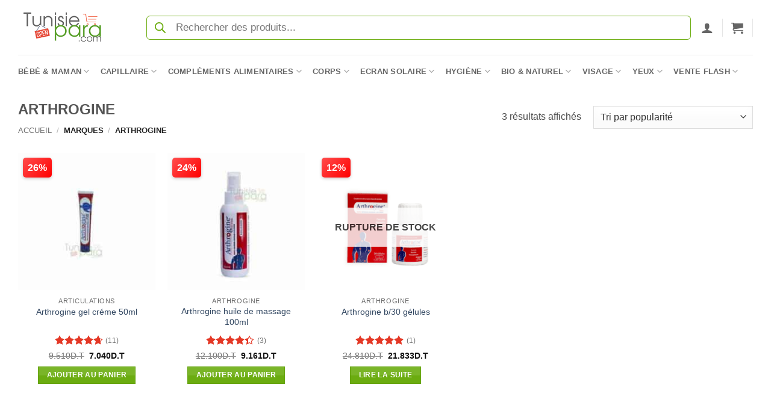

--- FILE ---
content_type: text/html; charset=UTF-8
request_url: https://tunisiepara.com/para-marques/arthrogine/
body_size: 39813
content:
<!DOCTYPE html>
<html lang="fr-FR" class="loading-site no-js">
<head>
	<meta charset="UTF-8" />
	<link rel="profile" href="https://gmpg.org/xfn/11" />
	<link rel="pingback" href="https://tunisiepara.com/xmlrpc.php" />

	<script defer src="data:text/javascript,%28function%28html%29%7Bhtml.className%20%3D%20html.className.replace%28%2F%5Cbno-js%5Cb%2F%2C%27js%27%29%7D%29%28document.documentElement%29%3B"></script>
<meta name='robots' content='index, follow, max-image-preview:large, max-snippet:-1, max-video-preview:-1' />
	<style>img:is([sizes="auto" i], [sizes^="auto," i]) { contain-intrinsic-size: 3000px 1500px }</style>
	<meta name="viewport" content="width=device-width, initial-scale=1" /><script defer src="data:text/javascript,window._wca%20%3D%20window._wca%20%7C%7C%20%5B%5D%3B"></script>

	<!-- This site is optimized with the Yoast SEO Premium plugin v26.7 (Yoast SEO v26.7) - https://yoast.com/wordpress/plugins/seo/ -->
	<title>ARTHROGINE : Profitez notre sélection de produits - Tunisiepara</title>
<style>.flying-press-lazy-bg{background-image:none!important;}</style>
<link rel='preload' href='https://tunisiepara.com/wp-content/uploads/2026/01/capilaire-1-150x150.jpg' as='image' fetchpriority='high' />
<link rel='preload' href='https://tunisiepara.com/wp-content/uploads/2025/12/vitamin-150x150.jpg' as='image' fetchpriority='high' />
<link rel='preload' href='https://tunisiepara.com/wp-content/uploads/2025/08/tunisie-parapharmacie-150x150.jpg' as='image' fetchpriority='high' />
<link rel='preload' href='https://tunisiepara.com/wp-content/uploads/2024/12/tunisiepara-logo-home.png' as='image' imagesrcset='' imagesizes=''/>
<link rel='preload' href='https://tunisiepara.com/wp-content/uploads/2025/01/arthrogine-gel-creme-50ml-1-247x247.jpg' as='image' imagesrcset='https://tunisiepara.com/wp-content/uploads/2025/01/arthrogine-gel-creme-50ml-1-247x247.jpg 247w, https://tunisiepara.com/wp-content/uploads/2025/01/arthrogine-gel-creme-50ml-1-300x300.jpg 300w, https://tunisiepara.com/wp-content/uploads/2025/01/arthrogine-gel-creme-50ml-1-150x150.jpg 150w, https://tunisiepara.com/wp-content/uploads/2025/01/arthrogine-gel-creme-50ml-1-510x510.jpg 510w, https://tunisiepara.com/wp-content/uploads/2025/01/arthrogine-gel-creme-50ml-1-100x100.jpg 100w, https://tunisiepara.com/wp-content/uploads/2025/01/arthrogine-gel-creme-50ml-1-32x32.jpg 32w, https://tunisiepara.com/wp-content/uploads/2025/01/arthrogine-gel-creme-50ml-1-64x64.jpg 64w, https://tunisiepara.com/wp-content/uploads/2025/01/arthrogine-gel-creme-50ml-1.jpg 600w' imagesizes='auto, (max-width: 247px) 100vw, 247px'/>
<link rel='preload' href='https://tunisiepara.com/wp-content/uploads/2025/01/arthrogine-huile-de-massage-100ml-1-1-247x247.jpg' as='image' imagesrcset='https://tunisiepara.com/wp-content/uploads/2025/01/arthrogine-huile-de-massage-100ml-1-1-247x247.jpg 247w, https://tunisiepara.com/wp-content/uploads/2025/01/arthrogine-huile-de-massage-100ml-1-1-300x300.jpg 300w, https://tunisiepara.com/wp-content/uploads/2025/01/arthrogine-huile-de-massage-100ml-1-1-150x150.jpg 150w, https://tunisiepara.com/wp-content/uploads/2025/01/arthrogine-huile-de-massage-100ml-1-1-510x510.jpg 510w, https://tunisiepara.com/wp-content/uploads/2025/01/arthrogine-huile-de-massage-100ml-1-1-100x100.jpg 100w, https://tunisiepara.com/wp-content/uploads/2025/01/arthrogine-huile-de-massage-100ml-1-1-32x32.jpg 32w, https://tunisiepara.com/wp-content/uploads/2025/01/arthrogine-huile-de-massage-100ml-1-1-64x64.jpg 64w, https://tunisiepara.com/wp-content/uploads/2025/01/arthrogine-huile-de-massage-100ml-1-1.jpg 600w' imagesizes='auto, (max-width: 247px) 100vw, 247px'/>
<link rel='preload' href='https://tunisiepara.com/wp-content/uploads/2025/01/arthrogine-gelule-boite-de-30-1-247x247.png' as='image' imagesrcset='https://tunisiepara.com/wp-content/uploads/2025/01/arthrogine-gelule-boite-de-30-1-247x247.png 247w, https://tunisiepara.com/wp-content/uploads/2025/01/arthrogine-gelule-boite-de-30-1-300x300.png 300w, https://tunisiepara.com/wp-content/uploads/2025/01/arthrogine-gelule-boite-de-30-1-150x150.png 150w, https://tunisiepara.com/wp-content/uploads/2025/01/arthrogine-gelule-boite-de-30-1-768x768.png 768w, https://tunisiepara.com/wp-content/uploads/2025/01/arthrogine-gelule-boite-de-30-1-510x510.png 510w, https://tunisiepara.com/wp-content/uploads/2025/01/arthrogine-gelule-boite-de-30-1-100x100.png 100w, https://tunisiepara.com/wp-content/uploads/2025/01/arthrogine-gelule-boite-de-30-1-32x32.png 32w, https://tunisiepara.com/wp-content/uploads/2025/01/arthrogine-gelule-boite-de-30-1-64x64.png 64w, https://tunisiepara.com/wp-content/uploads/2025/01/arthrogine-gelule-boite-de-30-1.png 800w' imagesizes='auto, (max-width: 247px) 100vw, 247px'/>
<link rel='preload' href='https://tunisiepara.com/wp-content/themes/flatsome/assets/css/icons/fl-icons.woff2?v=3.20.3' as='font' type='font/woff2' fetchpriority='high' crossorigin='anonymous'><link rel='preload' href='https://tunisiepara.com/wp-content/themes/flatsome/assets/css/icons/fl-icons.ttf?v=3.20.3' as='font' type='font/ttf' fetchpriority='high' crossorigin='anonymous'>
	<meta name="description" content="Tunisiepara met à votre disposition les produit de la marque ARTHROGINE avec le prix le plus bas sur le marché tunisien." />
	<link rel="canonical" href="https://tunisiepara.com/para-marques/arthrogine/" />
	<meta property="og:locale" content="fr_FR" />
	<meta property="og:type" content="article" />
	<meta property="og:title" content="ARTHROGINE : Profitez notre sélection de produits - Tunisiepara" />
	<meta property="og:description" content="Tunisiepara met à votre disposition les produit de la marque ARTHROGINE avec le prix le plus bas sur le marché tunisien." />
	<meta property="og:url" content="https://tunisiepara.com/para-marques/arthrogine/" />
	<meta property="og:site_name" content="Tunisiepara" />
	<script type="application/ld+json" class="yoast-schema-graph">{"@context":"https://schema.org","@graph":[{"@type":"CollectionPage","@id":"https://tunisiepara.com/para-marques/arthrogine/","url":"https://tunisiepara.com/para-marques/arthrogine/","name":"ARTHROGINE : Profitez notre sélection de produits - Tunisiepara","isPartOf":{"@id":"https://tunisiepara.com/#website"},"primaryImageOfPage":{"@id":"https://tunisiepara.com/para-marques/arthrogine/#primaryimage"},"image":{"@id":"https://tunisiepara.com/para-marques/arthrogine/#primaryimage"},"thumbnailUrl":"https://tunisiepara.com/wp-content/uploads/2025/01/arthrogine-gel-creme-50ml-1.jpg","description":"Tunisiepara met à votre disposition les produit de la marque ARTHROGINE avec le prix le plus bas sur le marché tunisien.","breadcrumb":{"@id":"https://tunisiepara.com/para-marques/arthrogine/#breadcrumb"},"inLanguage":"fr-FR"},{"@type":"ImageObject","inLanguage":"fr-FR","@id":"https://tunisiepara.com/para-marques/arthrogine/#primaryimage","url":"https://tunisiepara.com/wp-content/uploads/2025/01/arthrogine-gel-creme-50ml-1.jpg","contentUrl":"https://tunisiepara.com/wp-content/uploads/2025/01/arthrogine-gel-creme-50ml-1.jpg","width":600,"height":600,"caption":"CYTOLNAT ARTHROGINE GEL-CREME, 50ml"},{"@type":"BreadcrumbList","@id":"https://tunisiepara.com/para-marques/arthrogine/#breadcrumb","itemListElement":[{"@type":"ListItem","position":1,"name":"Accueil","item":"https://tunisiepara.com/"},{"@type":"ListItem","position":2,"name":"ARTHROGINE"}]},{"@type":"WebSite","@id":"https://tunisiepara.com/#website","url":"https://tunisiepara.com/","name":"Tunisie Para","description":"parapharmacie numero 1 en Tunisie","publisher":{"@id":"https://tunisiepara.com/#organization"},"potentialAction":[{"@type":"SearchAction","target":{"@type":"EntryPoint","urlTemplate":"https://tunisiepara.com/?s={search_term_string}"},"query-input":{"@type":"PropertyValueSpecification","valueRequired":true,"valueName":"search_term_string"}}],"inLanguage":"fr-FR"},{"@type":"Organization","@id":"https://tunisiepara.com/#organization","name":"Tunisie Para","url":"https://tunisiepara.com/","logo":{"@type":"ImageObject","inLanguage":"fr-FR","@id":"https://tunisiepara.com/#/schema/logo/image/","url":"https://tunisiepara.com/wp-content/uploads/2024/12/tunisiepara-logo-home.png","contentUrl":"https://tunisiepara.com/wp-content/uploads/2024/12/tunisiepara-logo-home.png","width":248,"height":152,"caption":"Tunisie Para"},"image":{"@id":"https://tunisiepara.com/#/schema/logo/image/"},"sameAs":["https://www.facebook.com/tunisiepara"]}]}</script>
	<!-- / Yoast SEO Premium plugin. -->


<link rel='stylesheet' id='acfwf-wc-cart-block-integration-css' href='https://tunisiepara.com/wp-content/cache/flying-press/9364cc26dbea.index-467dde24.css' type='text/css' media='all' />
<link rel='stylesheet' id='wc-points-and-rewards-blocks-integration-css' href='https://tunisiepara.com/wp-content/cache/flying-press/10f1ed9778aa.style-index.css' type='text/css' media='all' />
<link rel='stylesheet' id='acfwf-wc-checkout-block-integration-css' href='https://tunisiepara.com/wp-content/cache/flying-press/376c919b98a5.index-2a7d8588.css' type='text/css' media='all' />
<style id='wp-block-library-inline-css' type='text/css'>:root{--wp-admin-theme-color:#007cba;--wp-admin-theme-color--rgb:0,124,186;--wp-admin-theme-color-darker-10:#006ba1;--wp-admin-theme-color-darker-10--rgb:0,107,161;--wp-admin-theme-color-darker-20:#005a87;--wp-admin-theme-color-darker-20--rgb:0,90,135;--wp-admin-border-width-focus:2px;--wp-block-synced-color:#7a00df;--wp-block-synced-color--rgb:122,0,223;--wp-bound-block-color:var(--wp-block-synced-color)}@media (min-resolution:192dpi){:root{--wp-admin-border-width-focus:1.5px}}.wp-element-button{cursor:pointer}:root{--wp--preset--font-size--normal:16px;--wp--preset--font-size--huge:42px}:root .has-very-light-gray-background-color{background-color:#eee}:root .has-very-dark-gray-background-color{background-color:#313131}:root .has-very-light-gray-color{color:#eee}:root .has-very-dark-gray-color{color:#313131}:root .has-vivid-green-cyan-to-vivid-cyan-blue-gradient-background{background:linear-gradient(135deg,#00d084,#0693e3)}:root .has-purple-crush-gradient-background{background:linear-gradient(135deg,#34e2e4,#4721fb 50%,#ab1dfe)}:root .has-hazy-dawn-gradient-background{background:linear-gradient(135deg,#faaca8,#dad0ec)}:root .has-subdued-olive-gradient-background{background:linear-gradient(135deg,#fafae1,#67a671)}:root .has-atomic-cream-gradient-background{background:linear-gradient(135deg,#fdd79a,#004a59)}:root .has-nightshade-gradient-background{background:linear-gradient(135deg,#330968,#31cdcf)}:root .has-midnight-gradient-background{background:linear-gradient(135deg,#020381,#2874fc)}.has-regular-font-size{font-size:1em}.has-larger-font-size{font-size:2.625em}.has-normal-font-size{font-size:var(--wp--preset--font-size--normal)}.has-huge-font-size{font-size:var(--wp--preset--font-size--huge)}.has-text-align-center{text-align:center}.has-text-align-left{text-align:left}.has-text-align-right{text-align:right}#end-resizable-editor-section{display:none}.aligncenter{clear:both}.items-justified-left{justify-content:flex-start}.items-justified-center{justify-content:center}.items-justified-right{justify-content:flex-end}.items-justified-space-between{justify-content:space-between}.screen-reader-text{border:0;clip-path:inset(50%);height:1px;margin:-1px;overflow:hidden;padding:0;position:absolute;width:1px;word-wrap:normal!important}.screen-reader-text:focus{background-color:#ddd;clip-path:none;color:#444;display:block;font-size:1em;height:auto;left:5px;line-height:normal;padding:15px 23px 14px;text-decoration:none;top:5px;width:auto;z-index:100000}html :where(.has-border-color){border-style:solid}html :where([style*=border-top-color]){border-top-style:solid}html :where([style*=border-right-color]){border-right-style:solid}html :where([style*=border-bottom-color]){border-bottom-style:solid}html :where([style*=border-left-color]){border-left-style:solid}html :where([style*=border-width]){border-style:solid}html :where([style*=border-top-width]){border-top-style:solid}html :where([style*=border-right-width]){border-right-style:solid}html :where([style*=border-bottom-width]){border-bottom-style:solid}html :where([style*=border-left-width]){border-left-style:solid}html :where(img[class*=wp-image-]){height:auto;max-width:100%}:where(figure){margin:0 0 1em}html :where(.is-position-sticky){--wp-admin--admin-bar--position-offset:var(--wp-admin--admin-bar--height,0px)}@media screen and (max-width:600px){html :where(.is-position-sticky){--wp-admin--admin-bar--position-offset:0px}}</style>
<link rel='stylesheet' id='wcct_deal_style-css' href='https://tunisiepara.com/wp-content/cache/flying-press/38a88adb0afd.wcct-deal.css' type='text/css' media='all' />
<link rel='stylesheet' id='shipping-locations-pro-css' href='https://tunisiepara.com/wp-content/cache/flying-press/7c861860665c.shipping-locations-pro-public.css' type='text/css' media='all' />
<style id='woocommerce-inline-inline-css' type='text/css'>.woocommerce form .form-row .required { visibility: visible; }</style>
<link rel='stylesheet' id='wt_woocommerce_picklist_addon-css' href='https://tunisiepara.com/wp-content/cache/flying-press/e6094661d892.wt_woocommerce_picklist_addon-public.css' type='text/css' media='all' />
<link rel='stylesheet' id='wt_woocommerce_shippinglabel_addon-css' href='https://tunisiepara.com/wp-content/cache/flying-press/e6094661d892.wt_woocommerce_shippinglabel_addon-public.css' type='text/css' media='all' />
<link rel='stylesheet' id='wcct_public_css-css' href='https://tunisiepara.com/wp-content/cache/flying-press/2d6ccc303c7e.wcct_combined.css' type='text/css' media='all' />
<link rel='stylesheet' id='brands-styles-css' href='https://tunisiepara.com/wp-content/cache/flying-press/48d56016b20f.brands.css' type='text/css' media='all' />
<link rel='stylesheet' id='dgwt-wcas-style-css' href='https://tunisiepara.com/wp-content/cache/flying-press/8a4424064642.style.min.css' type='text/css' media='all' />
<link rel='stylesheet' id='flatsome-main-css' href='https://tunisiepara.com/wp-content/cache/flying-press/bffede086855.flatsome.css' type='text/css' media='all' />
<style id='flatsome-main-inline-css' type='text/css'>@font-face{font-display:swap;
				font-family: "fl-icons";
				
				src: url(https://tunisiepara.com/wp-content/themes/flatsome/assets/css/icons/fl-icons.eot?v=3.20.3);
				src:
					url(https://tunisiepara.com/wp-content/themes/flatsome/assets/css/icons/fl-icons.eot#iefix?v=3.20.3) format("embedded-opentype"),
					url(https://tunisiepara.com/wp-content/themes/flatsome/assets/css/icons/fl-icons.woff2?v=3.20.3) format("woff2"),
					url(https://tunisiepara.com/wp-content/themes/flatsome/assets/css/icons/fl-icons.ttf?v=3.20.3) format("truetype"),
					url(https://tunisiepara.com/wp-content/themes/flatsome/assets/css/icons/fl-icons.woff?v=3.20.3) format("woff"),
					url(https://tunisiepara.com/wp-content/themes/flatsome/assets/css/icons/fl-icons.svg?v=3.20.3#fl-icons) format("svg");
			}</style>
<link rel='stylesheet' id='flatsome-shop-css' href='https://tunisiepara.com/wp-content/cache/flying-press/61aa9a689d81.flatsome-shop.css' type='text/css' media='all' />
<link rel='stylesheet' id='cwginstock_frontend_css-css' href='https://tunisiepara.com/wp-content/cache/flying-press/833dc2d6f53f.frontend.min.css' type='text/css' media='' />
<link rel='stylesheet' id='cwginstock_bootstrap-css' href='https://tunisiepara.com/wp-content/cache/flying-press/6c4a05836b5e.bootstrap.min.css' type='text/css' media='' />
<link rel='stylesheet' id='cwginstock_phone_css-css' href='https://tunisiepara.com/wp-content/cache/flying-press/87f885f595f2.intlTelInput.min.css' type='text/css' media='' />
<script src="https://tunisiepara.com/wp-includes/js/jquery/jquery.min.js?ver=826eb77e86b0" id="jquery-core-js" defer></script>
<script src="https://tunisiepara.com/wp-content/plugins/woocommerce/assets/js/jquery-blockui/jquery.blockUI.min.js?ver=ef56117d1bb5" id="jquery-blockui-js" data-wp-strategy="defer" defer></script>
<script src="https://tunisiepara.com/wp-content/plugins/woocommerce/assets/js/js-cookie/js.cookie.min.js?ver=691a1e43450e" id="js-cookie-js" data-wp-strategy="defer" defer></script>
<script src="https://tunisiepara.com/wp-content/plugins/wt-woocommerce-picklist-addon/public/js/wt_woocommerce_picklist_addon-public.js?ver=49cea0a78187" id="wt_woocommerce_picklist_addon-js" defer></script>
<script src="https://tunisiepara.com/wp-content/plugins/wt-woocommerce-shippinglabel-addon/public/js/wt_woocommerce_shippinglabel_addon-public.js?ver=49cea0a78187" id="wt_woocommerce_shippinglabel_addon-js" defer></script>
<script id="woocommerce-analytics-js" defer data-wp-strategy="defer" data-loading-method="user-interaction" data-src="https://stats.wp.com/s-202604.js"></script>
<link rel="https://api.w.org/" href="https://tunisiepara.com/wp-json/" /><link rel="alternate" title="JSON" type="application/json" href="https://tunisiepara.com/wp-json/wp/v2/product_brand/6041" />        <style type="text/css" id="admin-menu-logo-css">.asenha-admin-logo .ab-item, 
            .asenha-admin-logo a {
                line-height: 28px !important;
                display: flex;
                align-items: center;
            }

            .asenha-admin-logo img {
                vertical-align: middle;
                height: 20px !important;
            }
            
            @media screen and (max-width: 782px) {
                #wpadminbar li#wp-admin-bar-asenha-admin-bar-logo {
                    display: block;
                }
                
                #wpadminbar li#wp-admin-bar-asenha-admin-bar-logo a {
                    display: flex;
                    margin-left: 8px;
                }
            }</style>
        <style type="text/css">@charset "UTF-8";
/* Style de base pour le badge de réduction */
.onsale.perc {
  position: absolute;
  top: -22px;
  /* Positionne le badge tout en haut */
  left: 8px;
  /* Positionne le badge tout à gauche */
  background: linear-gradient(135deg, #ff4d4d, #ff0000);
  color: #fff;
  font-size: 16px;
  /* Taille du texte inchangée */
  font-weight: 800;
  /* Texte en gras */
  padding: 4px 8px;
  /* Taille du badge inchangée */
  border-radius: 5px;
  /* Coins légèrement arrondis */
  box-shadow: 0 2px 5px rgba(0, 0, 0, 0.2);
  z-index: 10;
  transform: none;
  /* Enlève l'inclinaison */
}
/* Style spécifique pour le mobile */
@media (max-width: 768px) {
  .onsale.perc {
    font-size: 14px;
    /* Taille légèrement réduite sur mobile */
    font-weight: 800;
    /* Texte en gras sur mobile */
    padding: 4px 8px;
    /* Taille du badge inchangée sur mobile */
    top: 5px;
    /* Ajuste légèrement pour le mobile */
    left: 5px;
    /* Ajuste légèrement pour le mobile */
  }
}</style>
<meta name="generator" content="Advanced Coupons for WooCommerce Free v4.7.1" />	<style>img#wpstats{display:none}</style>
				<style>.dgwt-wcas-ico-magnifier,.dgwt-wcas-ico-magnifier-handler{max-width:20px}.dgwt-wcas-search-wrapp .dgwt-wcas-sf-wrapp input[type=search].dgwt-wcas-search-input,.dgwt-wcas-search-wrapp .dgwt-wcas-sf-wrapp input[type=search].dgwt-wcas-search-input:hover,.dgwt-wcas-search-wrapp .dgwt-wcas-sf-wrapp input[type=search].dgwt-wcas-search-input:focus{background-color:#fff;border-color:#6bac0e}.dgwt-wcas-search-wrapp .dgwt-wcas-sf-wrapp .dgwt-wcas-search-submit::before{}.dgwt-wcas-search-wrapp .dgwt-wcas-sf-wrapp .dgwt-wcas-search-submit:hover::before,.dgwt-wcas-search-wrapp .dgwt-wcas-sf-wrapp .dgwt-wcas-search-submit:focus::before{}.dgwt-wcas-search-wrapp .dgwt-wcas-sf-wrapp .dgwt-wcas-search-submit,.dgwt-wcas-om-bar .dgwt-wcas-om-return{color:#6bac0e}.dgwt-wcas-search-wrapp .dgwt-wcas-ico-magnifier,.dgwt-wcas-search-wrapp .dgwt-wcas-sf-wrapp .dgwt-wcas-search-submit svg path,.dgwt-wcas-om-bar .dgwt-wcas-om-return svg path{fill:#6bac0e}</style>
			<style>.dgwt-wcas-flatsome-up {
			margin-top: -40vh;
		}

		#search-lightbox .dgwt-wcas-sf-wrapp input[type=search].dgwt-wcas-search-input {
			height: 60px;
			font-size: 20px;
		}

		#search-lightbox .dgwt-wcas-search-wrapp {
			-webkit-transition: all 100ms ease-in-out;
			-moz-transition: all 100ms ease-in-out;
			-ms-transition: all 100ms ease-in-out;
			-o-transition: all 100ms ease-in-out;
			transition: all 100ms ease-in-out;
		}

		#search-lightbox .dgwt-wcas-sf-wrapp .dgwt-wcas-search-submit:before {
			top: 21px;
		}

		.dgwt-wcas-overlay-mobile-on .mfp-wrap .mfp-content {
			width: 100vw;
		}

		.dgwt-wcas-overlay-mobile-on .mfp-wrap,
		.dgwt-wcas-overlay-mobile-on .mfp-close,
		.dgwt-wcas-overlay-mobile-on .nav-sidebar {
			display: none;
		}

		.dgwt-wcas-overlay-mobile-on .main-menu-overlay {
			display: none;
		}

		.dgwt-wcas-open .header-search-dropdown .nav-dropdown {
			opacity: 1;
			max-height: inherit;
			left: -15px !important;
		}

		.dgwt-wcas-open:not(.dgwt-wcas-theme-flatsome-dd-sc) .nav-right .header-search-dropdown .nav-dropdown {
			left: auto;
			/*right: -15px;*/
		}

		.dgwt-wcas-theme-flatsome .nav-dropdown .dgwt-wcas-search-wrapp {
			min-width: 450px;
		}

		.header-search-form {
			min-width: 250px;
		}</style>
		<script data-key="ruJ+czAuob4UWR9y0U7sQA" async data-loading-method="user-interaction" data-src="https://analytics.ahrefs.com/analytics.js"></script>	<noscript><style>.woocommerce-product-gallery{ opacity: 1 !important; }</style></noscript>
				<script  type="text/javascript" data-loading-method="user-interaction" data-src="data:text/javascript,%21function%28f%2Cb%2Ce%2Cv%2Cn%2Ct%2Cs%29%7Bif%28f.fbq%29return%3Bn%3Df.fbq%3Dfunction%28%29%7Bn.callMethod%3F%0A%09%09%09%09%09n.callMethod.apply%28n%2Carguments%29%3An.queue.push%28arguments%29%7D%3Bif%28%21f._fbq%29f._fbq%3Dn%3B%0A%09%09%09%09%09n.push%3Dn%3Bn.loaded%3D%210%3Bn.version%3D%272.0%27%3Bn.queue%3D%5B%5D%3Bt%3Db.createElement%28e%29%3Bt.async%3D%210%3B%0A%09%09%09%09%09t.src%3Dv%3Bs%3Db.getElementsByTagName%28e%29%5B0%5D%3Bs.parentNode.insertBefore%28t%2Cs%29%7D%28window%2C%0A%09%09%09%09%09document%2C%27script%27%2C%27https%3A%2F%2Fconnect.facebook.net%2Fen_US%2Ffbevents.js%27%29%3B"></script>
			<!-- WooCommerce Facebook Integration Begin -->
			<script  type="text/javascript" defer src="data:text/javascript,fbq%28%27init%27%2C%20%27239275704737400%27%2C%20%7B%7D%2C%20%7B%0A%20%20%20%20%22agent%22%3A%20%22woocommerce_6-10.2.2-3.5.15%22%0A%7D%29%3B%0A%0A%09%09%09%09document.addEventListener%28%20%27DOMContentLoaded%27%2C%20function%28%29%20%7B%0A%09%09%09%09%09%2F%2F%20Insert%20placeholder%20for%20events%20injected%20when%20a%20product%20is%20added%20to%20the%20cart%20through%20AJAX.%0A%09%09%09%09%09document.body.insertAdjacentHTML%28%20%27beforeend%27%2C%20%27%3Cdiv%20class%3D%5C%22wc-facebook-pixel-event-placeholder%5C%22%3E%3C%2Fdiv%3E%27%20%29%3B%0A%09%09%09%09%7D%2C%20false%20%29%3B"></script>
			<!-- WooCommerce Facebook Integration End -->
			<link rel="modulepreload" href="https://tunisiepara.com/wp-content/plugins/advanced-coupons-for-woocommerce-free/dist/common/NoticesPlugin.12346420.js"  /><link rel="modulepreload" href="https://tunisiepara.com/wp-content/plugins/advanced-coupons-for-woocommerce-free/dist/common/sanitize.7727159a.js"  /><link rel="modulepreload" href="https://tunisiepara.com/wp-content/plugins/advanced-coupons-for-woocommerce/dist/common/NoticesPlugin.cbb0e416.js"  /><link rel="modulepreload" href="https://tunisiepara.com/wp-content/plugins/advanced-coupons-for-woocommerce-free/dist/common/NoticesPlugin.12346420.js"  /><link rel="modulepreload" href="https://tunisiepara.com/wp-content/plugins/advanced-coupons-for-woocommerce-free/dist/common/sanitize.7727159a.js"  /><link rel="modulepreload" href="https://tunisiepara.com/wp-content/plugins/advanced-coupons-for-woocommerce/dist/common/NoticesPlugin.cbb0e416.js"  />    <style>.woocommerce-messages .woocommerce-info {
            margin-left: auto;
            margin-right: auto;
            color: inherit
        }

        .woocommerce-messages .woocommerce-info a.button.wc-forward {
            float: left
        }</style>
	<link rel="icon" href="https://tunisiepara.com/wp-content/uploads/2025/01/cropped-icon-32x32.jpg" sizes="32x32" />
<link rel="icon" href="https://tunisiepara.com/wp-content/uploads/2025/01/cropped-icon-247x247.jpg" sizes="192x192" />
<link rel="apple-touch-icon" href="https://tunisiepara.com/wp-content/uploads/2025/01/cropped-icon-247x247.jpg" />
<meta name="msapplication-TileImage" content="https://tunisiepara.com/wp-content/uploads/2025/01/cropped-icon-300x300.jpg" />
<style id="custom-css" type="text/css">:root {--primary-color: #6bac10;--fs-color-primary: #6bac10;--fs-color-secondary: #e43826;--fs-color-success: #627D47;--fs-color-alert: #b20000;--fs-color-base: #4a4a4a;--fs-experimental-link-color: #334862;--fs-experimental-link-color-hover: #111;}.tooltipster-base {--tooltip-color: #fff;--tooltip-bg-color: #000;}.off-canvas-right .mfp-content, .off-canvas-left .mfp-content {--drawer-width: 300px;}.off-canvas .mfp-content.off-canvas-cart {--drawer-width: 360px;}.container-width, .full-width .ubermenu-nav, .container, .row{max-width: 1250px}.row.row-collapse{max-width: 1220px}.row.row-small{max-width: 1242.5px}.row.row-large{max-width: 1280px}.header-main{height: 91px}#logo img{max-height: 91px}#logo{width:166px;}.header-bottom{min-height: 55px}.header-top{min-height: 30px}.transparent .header-main{height: 30px}.transparent #logo img{max-height: 30px}.has-transparent + .page-title:first-of-type,.has-transparent + #main > .page-title,.has-transparent + #main > div > .page-title,.has-transparent + #main .page-header-wrapper:first-of-type .page-title{padding-top: 80px;}.header.show-on-scroll,.stuck .header-main{height:70px!important}.stuck #logo img{max-height: 70px!important}.search-form{ width: 100%;}.header-bg-color {background-color: rgba(255,255,255,0.9)}.header-bottom {background-color: #ffffff}.stuck .header-main .nav > li > a{line-height: 50px }.header-bottom-nav > li > a{line-height: 16px }@media (max-width: 549px) {.header-main{height: 70px}#logo img{max-height: 70px}}.has-equal-box-heights .box-image {padding-top: 100%;}@media screen and (min-width: 550px){.products .box-vertical .box-image{min-width: 247px!important;width: 247px!important;}}.footer-2{background-color: #71849c}button[name='update_cart'] { display: none; }.nav-vertical-fly-out > li + li {border-top-width: 1px; border-top-style: solid;}/* Custom CSS Mobile */@media (max-width: 549px){.sticky-mobile-menu {position: fixed;left: 0;bottom: 0;z-index: 999;-webkit-box-shadow: 0px -8px 29px -12px rgba(0,0,0,0.2);box-shadow: 0px -8px 29px -12px rgba(0,0,0,0.2);}.sticky-mobile-menu .icon-box-center .icon-box-img {margin: 0 auto 4px;}@media (max-width: 549px) {#footer {margin-bottom: 90px;}}}.label-new.menu-item > a:after{content:"Nouveau";}.label-hot.menu-item > a:after{content:"Populaire";}.label-sale.menu-item > a:after{content:"En action";}.label-popular.menu-item > a:after{content:"Populaire";}</style>		<style type="text/css" id="wp-custom-css">.dgwt-wcas-style-pirx .dgwt-wcas-sf-wrapp input[type=search].dgwt-wcas-search-input {
  padding:13px 24px 13px 48px;
  line-height:1px;
  font-size:17px;
  border-radius:6px;
  height:40px;
  font-family:Roboto,sans-serif;
  background-color:#fff;
	border-width: 1px;
}
.dgwt-wcas-style-pirx .dgwt-wcas-sf-wrapp {
  background:#fff;
  padding:17px;
  border-radius:10px
		}
.menu-item-has-block .nav-dropdown .col-inner ul:not(.nav.nav-vertical) li:not(.tab):not([class^=bullet-]) {
    display: list-item;
    margin-left: 0em !important;
    padding: 8px 0 !important;
}</style>
		<style id="kirki-inline-styles"></style><script type="speculationrules">{"prefetch":[{"source":"document","where":{"and":[{"href_matches":"\/*"},{"not":{"href_matches":["\/*.php","\/wp-(admin|includes|content|login|signup|json)(.*)?","\/*\\?(.+)","\/(cart|checkout|logout)(.*)?"]}}]},"eagerness":"moderate"}]}</script></head>

<body class="archive tax-product_brand term-arthrogine term-6041 wp-theme-flatsome wp-child-theme-flatsome-child theme-flatsome woocommerce woocommerce-page woocommerce-no-js dgwt-wcas-theme-flatsome lightbox nav-dropdown-has-arrow nav-dropdown-has-shadow nav-dropdown-has-border">


<a class="skip-link screen-reader-text" href="#main">Passer au contenu</a>

<div id="wrapper">

	
	<header id="header" class="header has-sticky sticky-jump">
		<div class="header-wrapper">
			<div id="masthead" class="header-main ">
      <div class="header-inner flex-row container logo-left medium-logo-center" role="navigation">

          <!-- Logo -->
          <div id="logo" class="flex-col logo">
            
<!-- Header logo -->
<a href="https://tunisiepara.com/" title="Tunisiepara - parapharmacie numero 1 en Tunisie" rel="home">
		<img width="248" height="152" src="https://tunisiepara.com/wp-content/uploads/2024/12/tunisiepara-logo-home.png" class="header_logo header-logo" alt="Tunisiepara" loading="eager" fetchpriority="high" decoding="async"/><img  width="248" height="152" src="https://tunisiepara.com/wp-content/uploads/2024/12/tunisiepara-logo-home.png" class="header-logo-dark" alt="Tunisiepara" loading="lazy" fetchpriority="low" srcset="https://tunisiepara.com/wp-content/uploads/2024/12/tunisiepara-logo-home.png 248w, https://tunisiepara.com/wp-content/uploads/2024/12/tunisiepara-logo-home-64x39.png 64w" sizes="auto"/></a>
          </div>

          <!-- Mobile Left Elements -->
          <div class="flex-col show-for-medium flex-left">
            <ul class="mobile-nav nav nav-left ">
              <li class="nav-icon has-icon">
			<a href="#" class="is-small" data-open="#main-menu" data-pos="left" data-bg="main-menu-overlay" role="button" aria-label="Menu" aria-controls="main-menu" aria-expanded="false" aria-haspopup="dialog" data-flatsome-role-button>
			<i class="icon-menu" aria-hidden="true"></i>					</a>
	</li>
            </ul>
          </div>

          <!-- Left Elements -->
          <div class="flex-col hide-for-medium flex-left
            flex-grow">
            <ul class="header-nav header-nav-main nav nav-left  nav-uppercase" >
              <li class="header-search-form search-form html relative has-icon">
	<div class="header-search-form-wrapper">
		<div  class="dgwt-wcas-search-wrapp dgwt-wcas-is-detail-box dgwt-wcas-has-submit woocommerce dgwt-wcas-style-pirx js-dgwt-wcas-layout-classic dgwt-wcas-layout-classic js-dgwt-wcas-mobile-overlay-disabled dgwt-wcas-search-darkoverl-mounted js-dgwt-wcas-search-darkoverl-mounted">
		<form class="dgwt-wcas-search-form" role="search" action="https://tunisiepara.com/" method="get">
		<div class="dgwt-wcas-sf-wrapp">
						<label class="screen-reader-text"
				for="dgwt-wcas-search-input-1">
				Recherche de produits			</label>

			<input
				id="dgwt-wcas-search-input-1"
				type="search"
				class="dgwt-wcas-search-input"
				name="s"
				value=""
				placeholder="Rechercher des produits..."
				autocomplete="off"
							/>
			<div class="dgwt-wcas-preloader"></div>

			<div class="dgwt-wcas-voice-search"></div>

							<button type="submit"
						aria-label="Rechercher"
						class="dgwt-wcas-search-submit">				<svg
					class="dgwt-wcas-ico-magnifier" xmlns="http://www.w3.org/2000/svg" width="18" height="18" viewBox="0 0 18 18">
					<path  d=" M 16.722523,17.901412 C 16.572585,17.825208 15.36088,16.670476 14.029846,15.33534 L 11.609782,12.907819 11.01926,13.29667 C 8.7613237,14.783493 5.6172703,14.768302 3.332423,13.259528 -0.07366363,11.010358 -1.0146502,6.5989684 1.1898146,3.2148776
					1.5505179,2.6611594 2.4056498,1.7447266 2.9644271,1.3130497 3.4423015,0.94387379 4.3921825,0.48568469 5.1732652,0.2475835 5.886299,0.03022609 6.1341883,0 7.2037391,0 8.2732897,0 8.521179,0.03022609 9.234213,0.2475835 c 0.781083,0.23810119 1.730962,0.69629029 2.208837,1.0654662
					0.532501,0.4113763 1.39922,1.3400096 1.760153,1.8858877 1.520655,2.2998531 1.599025,5.3023778 0.199549,7.6451086 -0.208076,0.348322 -0.393306,0.668209 -0.411622,0.710863 -0.01831,0.04265 1.065556,1.18264 2.408603,2.533307 1.343046,1.350666 2.486621,2.574792 2.541278,2.720279 0.282475,0.7519
					-0.503089,1.456506 -1.218488,1.092917 z M 8.4027892,12.475062 C 9.434946,12.25579 10.131043,11.855461 10.99416,10.984753 11.554519,10.419467 11.842507,10.042366 12.062078,9.5863882 12.794223,8.0659672 12.793657,6.2652398 12.060578,4.756293 11.680383,3.9737304 10.453587,2.7178427
					9.730569,2.3710306 8.6921295,1.8729196 8.3992147,1.807606 7.2037567,1.807606 6.0082984,1.807606 5.7153841,1.87292 4.6769446,2.3710306 3.9539263,2.7178427 2.7271301,3.9737304 2.3469352,4.756293 1.6138384,6.2652398 1.6132726,8.0659672 2.3454252,9.5863882 c 0.4167354,0.8654208 1.5978784,2.0575608
					2.4443766,2.4671358 1.0971012,0.530827 2.3890403,0.681561 3.6130134,0.421538 z
					"/>
				</svg>
				</button>
			
			<input type="hidden" name="post_type" value="product"/>
			<input type="hidden" name="dgwt_wcas" value="1"/>

			
					</div>
	</form>
</div>
	</div>
</li>
            </ul>
          </div>

          <!-- Right Elements -->
          <div class="flex-col hide-for-medium flex-right">
            <ul class="header-nav header-nav-main nav nav-right  nav-uppercase">
              
<li class="account-item has-icon">

	<a href="https://tunisiepara.com/my-account/" class="nav-top-link nav-top-not-logged-in is-small is-small" title="Se connecter" role="button" data-open="#login-form-popup" aria-label="Se connecter" aria-controls="login-form-popup" aria-expanded="false" aria-haspopup="dialog" data-flatsome-role-button>
		<i class="icon-user" aria-hidden="true"></i>	</a>




</li>
<li class="header-divider"></li><li class="cart-item has-icon">

<a href="https://tunisiepara.com/cart/" class="header-cart-link nav-top-link is-small off-canvas-toggle" title="Panier" aria-label="Voir le panier" aria-expanded="false" aria-haspopup="dialog" role="button" data-open="#cart-popup" data-class="off-canvas-cart" data-pos="right" aria-controls="cart-popup" data-flatsome-role-button>


    <i class="icon-shopping-cart" aria-hidden="true" data-icon-label="0"></i>  </a>



  <!-- Cart Sidebar Popup -->
  <div id="cart-popup" class="mfp-hide">
  <div class="cart-popup-inner inner-padding cart-popup-inner--sticky">
      <div class="cart-popup-title text-center">
          <span class="heading-font uppercase">Panier</span>
          <div class="is-divider"></div>
      </div>
	  <div class="widget_shopping_cart">
		  <div class="widget_shopping_cart_content">
			  

	<div class="ux-mini-cart-empty flex flex-row-col text-center pt pb">
				<div class="ux-mini-cart-empty-icon">
			<svg aria-hidden="true" xmlns="http://www.w3.org/2000/svg" viewBox="0 0 17 19" style="opacity:.1;height:80px;">
				<path d="M8.5 0C6.7 0 5.3 1.2 5.3 2.7v2H2.1c-.3 0-.6.3-.7.7L0 18.2c0 .4.2.8.6.8h15.7c.4 0 .7-.3.7-.7v-.1L15.6 5.4c0-.3-.3-.6-.7-.6h-3.2v-2c0-1.6-1.4-2.8-3.2-2.8zM6.7 2.7c0-.8.8-1.4 1.8-1.4s1.8.6 1.8 1.4v2H6.7v-2zm7.5 3.4 1.3 11.5h-14L2.8 6.1h2.5v1.4c0 .4.3.7.7.7.4 0 .7-.3.7-.7V6.1h3.5v1.4c0 .4.3.7.7.7s.7-.3.7-.7V6.1h2.6z" fill-rule="evenodd" clip-rule="evenodd" fill="currentColor"></path>
			</svg>
		</div>
				<p class="woocommerce-mini-cart__empty-message empty">Votre panier est vide.</p>
					<p class="return-to-shop">
				<a class="button primary wc-backward" href="https://tunisiepara.com/shop/">
					Retour à la boutique				</a>
			</p>
				</div>


		  </div>
	  </div>
              </div>
  </div>

</li>
<li class="header-divider"></li>            </ul>
          </div>

          <!-- Mobile Right Elements -->
          <div class="flex-col show-for-medium flex-right">
            <ul class="mobile-nav nav nav-right ">
              
<li class="account-item has-icon">
		<a href="https://tunisiepara.com/my-account/" class="account-link-mobile is-small" title="Mon compte" aria-label="Mon compte">
		<i class="icon-user" aria-hidden="true"></i>	</a>
	</li>
<li class="header-divider"></li><li class="cart-item has-icon">


		<a href="https://tunisiepara.com/cart/" class="header-cart-link nav-top-link is-small off-canvas-toggle" title="Panier" aria-label="Voir le panier" aria-expanded="false" aria-haspopup="dialog" role="button" data-open="#cart-popup" data-class="off-canvas-cart" data-pos="right" aria-controls="cart-popup" data-flatsome-role-button>

  	<i class="icon-shopping-cart" aria-hidden="true" data-icon-label="0"></i>  </a>

</li>
            </ul>
          </div>

      </div>

            <div class="container"><div class="top-divider full-width"></div></div>
      </div>
<div id="wide-nav" class="header-bottom wide-nav ">
    <div class="flex-row container">

                        <div class="flex-col hide-for-medium flex-left">
                <ul class="nav header-nav header-bottom-nav nav-left  nav-spacing-medium nav-uppercase">
                    <li id="menu-item-21986" class="menu-item menu-item-type-custom menu-item-object-custom menu-item-21986 menu-item-design-container-width menu-item-has-block has-dropdown"><a href="https://tunisiepara.com/categorie-produit/bebe-maman/" class="nav-top-link" aria-expanded="false" aria-haspopup="menu">Bébé &#038; Maman<i class="icon-angle-down" aria-hidden="true"></i></a><div class="sub-menu nav-dropdown">
	<section class="section hide-for-medium" id="section_162651261" style="content-visibility: auto;contain-intrinsic-size: auto 1213px;">
		<div class="section-bg fill" >
									
			

		</div>

		

		<div class="section-content relative">
			

<div class="row row-collapse"  id="row-1349389984">


	<div id="col-1839262086" class="col medium-12 small-12 large-3"  >
				<div class="col-inner"  >
			
			

	<div id="text-2894990591" class="text">
		

<ul style="list-style-type: none;">
<li style="font-weight:bold;font-size:1.25em"><a href="https://tunisiepara.com/categorie-produit/bebe-maman/" title="Tous les produits Bébé & Maman"><span data-text-color="primary">Tous les produits</span> Bébé & Maman</a></li>
<li><a href="https://tunisiepara.com/categorie-produit/bebe-maman/toilette-et-soins-bebe/toilette-et-bain-bebe/" title="Toilette de Bébé">Toilette de Bébé</a></li>
<li><a href="https://tunisiepara.com/categorie-produit/bebe-maman/toilette-et-soins-bebe/" title="Santé de Bébé">Santé de Bébé</a></li>
<li><a href="https://tunisiepara.com/categorie-produit/bebe-maman/toilette-et-soins-bebe/" title="Soins de Bébé">Soins de Bébé</a></li>
<li><a href="https://tunisiepara.com/categorie-produit/bebe-maman/change-de-bebe/couches/" title="Couches / Changes">Couches / Changes</a></li>
<li><a href="https://tunisiepara.com/categorie-produit/bebe-maman/puericulture/sucette/" title="Sucettes">Sucettes</a></li>
<li><a href="https://tunisiepara.com/categorie-produit/bebe-maman/puericulture/bol-avec-couvercle-et-cuillere/" title="Autour du Repas">Autour du Repas</a></li>
<li><a href="https://tunisiepara.com/categorie-produit/bebe-maman/puericulture/biberon/" title="Biberonnerie / Accessoires">Biberonnerie / Accessoires</a></li>
<li><a href="https://tunisiepara.com/categorie-produit/bebe-maman/puericulture/accessoires/" title="Accessoires">Accessoires</a></li>
<li><a href="https://tunisiepara.com/categorie-produit/bebe-maman/soins-specifiques-bebe-et-enfant/cereales-infantiles/" title="Laits Infantiles">Laits Infantiles</a></li>
<li><a href="https://tunisiepara.com/categorie-produit/bebe-maman/maman-grossesse-et-allaitement/tests-de-grossesse/" title="Maman / Future Maman">Maman / Future Maman</a></li>
<li><a href="https://tunisiepara.com/categorie-produit/bebe-maman/maman-grossesse-et-allaitement/" title="Allaitement">Allaitement</a></li>
</ul>

		
<style>#text-2894990591 {
  font-size: 1rem;
}</style>
	</div>
	
	<div id="gap-700798287" class="gap-element clearfix" style="display:block; height:auto;">
		
<style>#gap-700798287 {
  padding-top: 10px;
}</style>
	</div>
	

	<div id="gap-87110807" class="gap-element clearfix" style="display:block; height:auto;">
		
<style>#gap-87110807 {
  padding-top: 20px;
}</style>
	</div>
	

<a href="https://tunisiepara.com/categorie-produit/bebe-maman/" class="button primary is-small" style="border-radius:9px;">
		<span>Je découvre</span>
	</a>



		</div>
				
<style>#col-1839262086 > .col-inner {
  padding: 0px 15px 0px 15px;
}
@media (min-width:850px) {
  #col-1839262086 > .col-inner {
    padding: 0 0px 0px 0px;
  }
}</style>
	</div>

	

	<div id="col-1574026084" class="col medium-12 small-12 large-9"  >
				<div class="col-inner"  >
			
			

<div class="row"  id="row-173374057">


	<div id="col-1908046987" class="col medium-3 small-12 large-3"  >
				<div class="col-inner"  >
			
			

	<div class="box has-hover   has-hover box-text-bottom" >

		<div class="box-image" >
			<a href="#" >			<div class="image-glow" >
				<img width="198" height="289" src="https://tunisiepara.com/wp-content/uploads/2024/12/863_1_a124d11492400b2f.png" class="attachment- size-" alt="" decoding="async" fetchpriority="low" srcset="https://tunisiepara.com/wp-content/uploads/2024/12/863_1_a124d11492400b2f.png 198w, https://tunisiepara.com/wp-content/uploads/2024/12/863_1_a124d11492400b2f-64x93.png 64w" sizes="auto"  loading="lazy"/>											</div>
			</a>		</div>

		<div class="box-text text-left" >
			<div class="box-text-inner">
				

	<div id="gap-83084952" class="gap-element clearfix" style="display:block; height:auto;">
		
<style>#gap-83084952 {
  padding-top: 15px;
}</style>
	</div>
	

	<div id="text-4141730152" class="text">
		

<h3><a href="https://tunisiepara.com/categorie-produit/bebe-maman/"><span data-text-color="primary">Tous les produits bébé</span></a></h3>
<p>Nos best sellers à petit prix sur votre <a href="https://tunisiepara.com">parapharmacie</a></p>
		
<style>#text-4141730152 {
  text-align: left;
}</style>
	</div>
	
<a href="https://tunisiepara.com/categorie-produit/bebe-maman/" class="button primary is-link is-small" style="padding:0 0px 0px 0px;">
		<span>J'en Profite</span>
	<i class="icon-angle-right" aria-hidden="true"></i></a>



			</div>
		</div>
	</div>
	

		</div>
					</div>

	

	<div id="col-865520239" class="col medium-3 small-12 large-3"  >
				<div class="col-inner"  >
			
			

	<div class="box has-hover   has-hover box-text-bottom" >

		<div class="box-image" >
			<a href="#" >			<div class="image-glow" >
				<img width="198" height="289" src="https://tunisiepara.com/wp-content/uploads/2024/12/1147_1_7077365c96abb6b4.png" class="attachment- size-" alt="" decoding="async" srcset="https://tunisiepara.com/wp-content/uploads/2024/12/1147_1_7077365c96abb6b4.png 198w, https://tunisiepara.com/wp-content/uploads/2024/12/1147_1_7077365c96abb6b4-64x93.png 64w" sizes="auto"  loading="lazy" fetchpriority="low"/>											</div>
			</a>		</div>

		<div class="box-text text-left" >
			<div class="box-text-inner">
				

	<div id="gap-1728960318" class="gap-element clearfix" style="display:block; height:auto;">
		
<style>#gap-1728960318 {
  padding-top: 15px;
}</style>
	</div>
	

	<div id="text-285907165" class="text">
		

<h3><a href="https://tunisiepara.com/categorie-produit/marques/bioderma/"><span data-text-color="primary">Bioderma</span></a></h3>
<p>Prenez soin de bébé avec la marque Bioderma </p>
		
<style>#text-285907165 {
  text-align: left;
}</style>
	</div>
	
<a href="https://tunisiepara.com/categorie-produit/marques/bioderma/" class="button primary is-link is-small" style="padding:0 0px 0px 0px;">
		<span>J'en Profite</span>
	<i class="icon-angle-right" aria-hidden="true"></i></a>



			</div>
		</div>
	</div>
	

		</div>
					</div>

	

	<div id="col-125950576" class="col medium-3 small-12 large-3"  >
				<div class="col-inner"  >
			
			

	<div class="box has-hover   has-hover box-text-bottom" >

		<div class="box-image" >
			<a href="#" >			<div class="image-glow" >
				<img width="198" height="289" src="https://tunisiepara.com/wp-content/uploads/2024/12/1163_1_08908c81f7800044.png" class="attachment- size-" alt="" decoding="async" srcset="https://tunisiepara.com/wp-content/uploads/2024/12/1163_1_08908c81f7800044.png 198w, https://tunisiepara.com/wp-content/uploads/2024/12/1163_1_08908c81f7800044-64x93.png 64w" sizes="auto"  loading="lazy" fetchpriority="low"/>											</div>
			</a>		</div>

		<div class="box-text text-left" >
			<div class="box-text-inner">
				

	<div id="gap-1041103230" class="gap-element clearfix" style="display:block; height:auto;">
		
<style>#gap-1041103230 {
  padding-top: 15px;
}</style>
	</div>
	

	<div id="text-2625423325" class="text">
		

<h3><a href="https://tunisiepara.com/categorie-produit/marques/mustela/"><span data-text-color="primary">Mustela</span></a></h3>
<p>Profitez de notre sélection de produits bébé &amp; maman</p>
		
<style>#text-2625423325 {
  text-align: left;
}</style>
	</div>
	
<a href="https://tunisiepara.com/categorie-produit/marques/mustela/" class="button primary is-link is-small" style="padding:0 0px 0px 0px;">
		<span>J'en Profite</span>
	<i class="icon-angle-right" aria-hidden="true"></i></a>



			</div>
		</div>
	</div>
	

		</div>
					</div>

	

	<div id="col-1464869091" class="col medium-3 small-12 large-3"  >
				<div class="col-inner"  >
			
			

	<div class="box has-hover   has-hover box-text-bottom" >

		<div class="box-image" >
			<a href="#" >			<div class="image-glow" >
				<img width="200" height="290" src="https://tunisiepara.com/wp-content/uploads/2024/12/Baby-pur.jpg" class="attachment- size-" alt="" decoding="async" srcset="https://tunisiepara.com/wp-content/uploads/2024/12/Baby-pur.jpg 200w, https://tunisiepara.com/wp-content/uploads/2024/12/Baby-pur-64x93.jpg 64w" sizes="auto"  loading="lazy" fetchpriority="low"/>											</div>
			</a>		</div>

		<div class="box-text text-left" >
			<div class="box-text-inner">
				

	<div id="gap-161635923" class="gap-element clearfix" style="display:block; height:auto;">
		
<style>#gap-161635923 {
  padding-top: 15px;
}</style>
	</div>
	

	<div id="text-384245348" class="text">
		

<h3><a href="https://tunisiepara.com/categorie-produit/marques/baby-pur/"><span data-text-color="primary">BABY PUR</span></a></h3>
<p>Découvrez notre sélection de produits pour bébé</p>
		
<style>#text-384245348 {
  text-align: left;
}</style>
	</div>
	
<a href="https://tunisiepara.com/categorie-produit/marques/baby-pur/" class="button primary is-link is-small" style="padding:0 0px 0px 0px;">
		<span>J'en Profite</span>
	<i class="icon-angle-right" aria-hidden="true"></i></a>



			</div>
		</div>
	</div>
	

		</div>
					</div>

	

</div>

		</div>
				
<style>#col-1574026084 > .col-inner {
  padding: 0px 15px 0px 15px;
  margin: 10px 0px 0px 0px;
}
@media (min-width:850px) {
  #col-1574026084 > .col-inner {
    padding: 0 0px 0px 0px;
  }
}</style>
	</div>

	

</div>

		</div>

		
<style>#section_162651261 {
  padding-top: 30px;
  padding-bottom: 30px;
  background-color: rgb(245, 240, 234);
}</style>
	</section>
	</div></li>
<li id="menu-item-22024" class="menu-item menu-item-type-custom menu-item-object-custom menu-item-22024 menu-item-design-container-width menu-item-has-block has-dropdown"><a href="https://tunisiepara.com/categorie-produit/capillaire/" class="nav-top-link" aria-expanded="false" aria-haspopup="menu">Capillaire<i class="icon-angle-down" aria-hidden="true"></i></a><div class="sub-menu nav-dropdown">
	<section class="section hide-for-medium" id="section_1165691484" style="content-visibility: auto;contain-intrinsic-size: auto 1063px;">
		<div class="section-bg fill" >
									
			

		</div>

		

		<div class="section-content relative">
			

<div class="row row-collapse"  id="row-40461975">


	<div id="col-131615221" class="col medium-12 small-12 large-3"  >
				<div class="col-inner"  >
			
			

	<div id="text-2645816335" class="text">
		

<ul style="list-style-type: none;">
<li style="font-weight:bold;font-size:1.25em"><a href="https://tunisiepara.com/categorie-produit/capillaire/" title="Tous les produits Capillaire"><span data-text-color="primary">Tous les produits </span>Capillaire</a></li>
<li><a href="https://tunisiepara.com/categorie-produit/capillaire/apres-shampooing/" title="Après shampooing">Après shampooing</a></li>
<li><a href="https://tunisiepara.com/categorie-produit/capillaire/shampooing/" title="Shampoing">Shampoing</a></li>
<li><a href="https://tunisiepara.com/categorie-produit/capillaire/coloration/" title="Coloration">Coloration</a></li>
<li><a href="https://tunisiepara.com/categorie-produit/capillaire/complements-alimentaires-capillaire/" title="Compléments Alimentaires Cheveux">Compléments Alimentaires Cheveux</a></li>
<li><a href="https://tunisiepara.com/categorie-produit/capillaire/huiles-et-serums/" title="Huiles et sérums">Huiles et sérums</a></li>
<li><a href="https://tunisiepara.com/categorie-produit/capillaire/lotion-cheveux/" title="Lotion cheveux">Lotion cheveux</a></li>
<li><a href="https://tunisiepara.com/categorie-produit/capillaire/masque-capillaire/" title="Masques">Masques</a></li>
<li><a href="https://tunisiepara.com/categorie-produit/capillaire/soins-cheveux/" title="Soins cheveux">Soins cheveux</a></li>
<li><a href="https://tunisiepara.com/categorie-produit/capillaire/keratine-et-proteine/" title="Kératine et protéine">Kératine et protéine</a></li>
<li><a href="https://tunisiepara.com/categorie-produit/capillaire/anti-poux-capillaire/" title="Anti-poux">Anti-poux</a></li>
<li><a href="https://tunisiepara.com/categorie-produit/capillaire/aminexil/" title="Aminexil">Aminexil</a></li>
<li><a href="https://tunisiepara.com/categorie-produit/capillaire/cire-moussante/" title="Cire moussante">Cire moussante</a></li>
</ul>

		
<style>#text-2645816335 {
  font-size: 1rem;
}</style>
	</div>
	
	<div id="gap-1329758785" class="gap-element clearfix" style="display:block; height:auto;">
		
<style>#gap-1329758785 {
  padding-top: 10px;
}</style>
	</div>
	

	<div id="gap-893902800" class="gap-element clearfix" style="display:block; height:auto;">
		
<style>#gap-893902800 {
  padding-top: 20px;
}</style>
	</div>
	

<a href="https://tunisiepara.com/categorie-produit/capillaire/" class="button primary is-small" style="border-radius:9px;">
		<span>Je Découvre</span>
	</a>



		</div>
				
<style>#col-131615221 > .col-inner {
  padding: 0px 15px 0px 15px;
}
@media (min-width:850px) {
  #col-131615221 > .col-inner {
    padding: 0 0px 0px 0px;
  }
}</style>
	</div>

	

	<div id="col-550126040" class="col medium-12 small-12 large-9"  >
				<div class="col-inner"  >
			
			

<div class="row"  id="row-1219043402">


	<div id="col-652083043" class="col medium-3 small-12 large-3"  >
				<div class="col-inner"  >
			
			

	<div class="box has-hover   has-hover box-text-bottom" >

		<div class="box-image" >
			<a href="#" >			<div class="image-glow" >
				<img width="200" height="290" src="https://tunisiepara.com/wp-content/uploads/2024/12/LORAMEL.jpg" class="attachment- size-" alt="L’ORAMEL" decoding="async" srcset="https://tunisiepara.com/wp-content/uploads/2024/12/LORAMEL.jpg 200w, https://tunisiepara.com/wp-content/uploads/2024/12/LORAMEL-64x93.jpg 64w" sizes="auto"  loading="lazy" fetchpriority="low"/>											</div>
			</a>		</div>

		<div class="box-text text-left" >
			<div class="box-text-inner">
				

	<div id="gap-259769513" class="gap-element clearfix" style="display:block; height:auto;">
		
<style>#gap-259769513 {
  padding-top: 15px;
}</style>
	</div>
	

	<div id="text-2839541386" class="text">
		

<h3><a href="https://tunisiepara.com/categorie-produit/marques/loramel/"><span data-text-color="primary">L’ORAMEL</span></a></h3>
<p>PROTEINE COLLAGENE CAVIAR +, la gamme complète pour une chevelure de rêve</p>
		
<style>#text-2839541386 {
  text-align: left;
}</style>
	</div>
	
<a href="https://tunisiepara.com/categorie-produit/marques/loramel/" class="button primary is-link is-small" style="padding:0 0px 0px 0px;">
		<span>J'en Profite</span>
	<i class="icon-angle-right" aria-hidden="true"></i></a>



			</div>
		</div>
	</div>
	

		</div>
					</div>

	

	<div id="col-1054469876" class="col medium-3 small-12 large-3"  >
				<div class="col-inner"  >
			
			

	<div class="box has-hover   has-hover box-text-bottom" >

		<div class="box-image" >
			<a href="#" >			<div class="image-glow" >
				<img width="200" height="290" src="https://tunisiepara.com/wp-content/uploads/2024/12/Delice-solution-anti-poux.jpg" class="attachment- size-" alt="" decoding="async" srcset="https://tunisiepara.com/wp-content/uploads/2024/12/Delice-solution-anti-poux.jpg 200w, https://tunisiepara.com/wp-content/uploads/2024/12/Delice-solution-anti-poux-64x93.jpg 64w" sizes="auto"  loading="lazy" fetchpriority="low"/>											</div>
			</a>		</div>

		<div class="box-text text-left" >
			<div class="box-text-inner">
				

	<div id="gap-400214374" class="gap-element clearfix" style="display:block; height:auto;">
		
<style>#gap-400214374 {
  padding-top: 15px;
}</style>
	</div>
	

	<div id="text-31963071" class="text">
		

<h3><a href="https://tunisiepara.com/categorie-produit/capillaire/anti-poux-capillaire/"><span data-text-color="primary">Anti-poux</span></a></h3>
<p>Avec "<a href="https://tunisiepara.com/shop/delice-solution-anti-poux-50ml/">Delice Solution</a>", dites au revoir à ces petits intrus indésirables.</p>
		
<style>#text-31963071 {
  text-align: left;
}</style>
	</div>
	
<a href="https://tunisiepara.com/shop/delice-solution-anti-poux-50ml/" class="button primary is-link is-small" style="padding:0 0px 0px 0px;">
		<span>J'en Profite</span>
	<i class="icon-angle-right" aria-hidden="true"></i></a>



			</div>
		</div>
	</div>
	

		</div>
					</div>

	

	<div id="col-455558567" class="col medium-3 small-12 large-3"  >
				<div class="col-inner"  >
			
			

	<div class="box has-hover   has-hover box-text-bottom" >

		<div class="box-image" >
			<a href="#" >			<div class="image-glow" >
				<img width="200" height="290" src="https://tunisiepara.com/wp-content/uploads/2024/12/Bio-orient-bain-dhuiles-cheveux.jpg" class="attachment- size-" alt="Bio orient bain d’huiles cheveux 90 ml" decoding="async" srcset="https://tunisiepara.com/wp-content/uploads/2024/12/Bio-orient-bain-dhuiles-cheveux.jpg 200w, https://tunisiepara.com/wp-content/uploads/2024/12/Bio-orient-bain-dhuiles-cheveux-64x93.jpg 64w" sizes="auto"  loading="lazy" fetchpriority="low"/>											</div>
			</a>		</div>

		<div class="box-text text-left" >
			<div class="box-text-inner">
				

	<div id="gap-1260250363" class="gap-element clearfix" style="display:block; height:auto;">
		
<style>#gap-1260250363 {
  padding-top: 15px;
}</style>
	</div>
	

	<div id="text-1900332979" class="text">
		

<h3><a href="https://tunisiepara.com/categorie-produit/marques/bio-orient/"><span data-text-color="primary">Bio Orient</span></a></h3>
<p><a href="https://tunisiepara.com/shop/bio-orient-bain-dhuiles-cheveux-90ml/">Bio orient bain d’huiles cheveux 90 ml</a></p>
		
<style>#text-1900332979 {
  text-align: left;
}</style>
	</div>
	
<a href="https://tunisiepara.com/categorie-produit/marques/bio-orient/" class="button primary is-link is-small" style="padding:0 0px 0px 0px;">
		<span>J'en Profite</span>
	<i class="icon-angle-right" aria-hidden="true"></i></a>



			</div>
		</div>
	</div>
	

		</div>
					</div>

	

	<div id="col-1158339159" class="col medium-3 small-12 large-3"  >
				<div class="col-inner"  >
			
			

	<div class="box has-hover   has-hover box-text-bottom" >

		<div class="box-image" >
			<a href="#" >			<div class="image-glow" >
				<img width="200" height="290" src="https://tunisiepara.com/wp-content/uploads/2024/12/Phyteal-ultralliss-shampooing-lissant-la-keratine-250ml.jpg" class="attachment- size-" alt="" decoding="async" srcset="https://tunisiepara.com/wp-content/uploads/2024/12/Phyteal-ultralliss-shampooing-lissant-la-keratine-250ml.jpg 200w, https://tunisiepara.com/wp-content/uploads/2024/12/Phyteal-ultralliss-shampooing-lissant-la-keratine-250ml-64x93.jpg 64w" sizes="auto"  loading="lazy" fetchpriority="low"/>											</div>
			</a>		</div>

		<div class="box-text text-left" >
			<div class="box-text-inner">
				

	<div id="gap-2109957203" class="gap-element clearfix" style="display:block; height:auto;">
		
<style>#gap-2109957203 {
  padding-top: 15px;
}</style>
	</div>
	

	<div id="text-69215915" class="text">
		

<h3><a href="https://tunisiepara.com/categorie-produit/marques/phyteal/"><span data-text-color="primary">Phyteal</span></a></h3>
<p><a href="https://tunisiepara.com/shop/phyteal-ultraliss-shampooing-lissant-a-la-keratine-250ml/">Phyteal ultralliss shampooing lissant la kératine 250ml</a></p>
		
<style>#text-69215915 {
  text-align: left;
}</style>
	</div>
	
<a href="https://tunisiepara.com/shop/phyteal-ultraliss-shampooing-lissant-a-la-keratine-250ml/" class="button primary is-link is-small" style="padding:0 0px 0px 0px;">
		<span>J'en Profite</span>
	<i class="icon-angle-right" aria-hidden="true"></i></a>



			</div>
		</div>
	</div>
	

		</div>
					</div>

	

</div>

		</div>
				
<style>#col-550126040 > .col-inner {
  padding: 0px 15px 0px 15px;
  margin: 10px 0px 0px 0px;
}
@media (min-width:850px) {
  #col-550126040 > .col-inner {
    padding: 0 0px 0px 0px;
  }
}</style>
	</div>

	

</div>

		</div>

		
<style>#section_1165691484 {
  padding-top: 30px;
  padding-bottom: 30px;
  background-color: rgb(245, 240, 234);
}</style>
	</section>
	</div></li>
<li id="menu-item-21989" class="menu-item menu-item-type-custom menu-item-object-custom menu-item-21989 menu-item-design-container-width menu-item-has-block has-dropdown"><a href="https://tunisiepara.com/categorie-produit/complements-alimentaires/" class="nav-top-link" aria-expanded="false" aria-haspopup="menu">Compléments alimentaires<i class="icon-angle-down" aria-hidden="true"></i></a><div class="sub-menu nav-dropdown">
	<section class="section hide-for-medium" id="section_1857828714" style="content-visibility: auto;contain-intrinsic-size: auto 769px;">
		<div class="section-bg fill" >
									
			

		</div>

		

		<div class="section-content relative">
			

<div class="row row-collapse"  id="row-700627681">


	<div id="col-583623394" class="col medium-12 small-12 large-3"  >
				<div class="col-inner"  >
			
			

	<div id="text-3107765507" class="text">
		

<ul style="list-style-type: none;">
<li style="font-weight:bold;font-size:1.25em"><a href="https://tunisiepara.com/categorie-produit/complements-alimentaires/" title="Tous les Compléments Alimentaires"><span data-text-color="primary">Tous les Compléments</span> Alimentaires</a></li>
<li><a href="https://tunisiepara.com/categorie-produit/complements-alimentaires/sante/" title="Santé">Santé</a></li>
<li><a href="https://tunisiepara.com/categorie-produit/complements-alimentaires/tonus-forme/" title="Tonus / Forme">Tonus / Forme</a></li>
<li><a href="https://tunisiepara.com/categorie-produit/complements-alimentaires/minceur/" title="Minceur">Minceur</a></li>
<li><a href="https://tunisiepara.com/categorie-produit/complements-alimentaires/sante/" title="Beauté">Beauté</a></li>
<li><a href="https://tunisiepara.com/categorie-produit/complements-alimentaires/confort/" title="Stress / Sommeil">Stress / Sommeil</a></li>
<li><a href="https://tunisiepara.com/categorie-produit/complements-alimentaires/anti-age/" title="Anti-âge">Anti-âge</a></li>
<li><a href="https://tunisiepara.com/categorie-produit/complements-alimentaires/complement-pratique/" title="Complément pratique">Complément pratique</a></li>
<li><a href="https://tunisiepara.com/categorie-produit/complements-alimentaires/forme-et-vitalite/" title="Sexualité">Sexualité</a></li>
</ul>

		
<style>#text-3107765507 {
  font-size: 1rem;
}</style>
	</div>
	
	<div id="gap-50473403" class="gap-element clearfix" style="display:block; height:auto;">
		
<style>#gap-50473403 {
  padding-top: 10px;
}</style>
	</div>
	

	<div id="gap-1589093031" class="gap-element clearfix" style="display:block; height:auto;">
		
<style>#gap-1589093031 {
  padding-top: 20px;
}</style>
	</div>
	

<a href="https://tunisiepara.com/categorie-produit/complements-alimentaires/" class="button primary is-small" style="border-radius:9px;">
		<span>Je découvre</span>
	</a>



		</div>
				
<style>#col-583623394 > .col-inner {
  padding: 0px 15px 0px 15px;
}
@media (min-width:850px) {
  #col-583623394 > .col-inner {
    padding: 0 0px 0px 0px;
  }
}</style>
	</div>

	

	<div id="col-1198910825" class="col medium-12 small-12 large-9"  >
				<div class="col-inner"  >
			
			

<div class="row"  id="row-125471286">


	<div id="col-243112874" class="col medium-3 small-12 large-3"  >
				<div class="col-inner"  >
			
			

	<div class="box has-hover   has-hover box-text-bottom" >

		<div class="box-image" >
			<a href="#" >			<div class="image-glow" >
				<img width="200" height="290" src="https://tunisiepara.com/wp-content/uploads/2024/12/biohealth.jpg" class="attachment- size-" alt="" decoding="async" srcset="https://tunisiepara.com/wp-content/uploads/2024/12/biohealth.jpg 200w, https://tunisiepara.com/wp-content/uploads/2024/12/biohealth-64x93.jpg 64w" sizes="auto"  loading="lazy" fetchpriority="low"/>											</div>
			</a>		</div>

		<div class="box-text text-left" >
			<div class="box-text-inner">
				

	<div id="gap-306380020" class="gap-element clearfix" style="display:block; height:auto;">
		
<style>#gap-306380020 {
  padding-top: 15px;
}</style>
	</div>
	

	<div id="text-688362262" class="text">
		

<h3><a href="https://tunisiepara.com/categorie-produit/marques/biohealth/"><span data-text-color="primary">Biohealth</span></a></h3>
<p>Retrouver votre vivacité mentale et physique avec Biohealth</p>
		
<style>#text-688362262 {
  text-align: left;
}</style>
	</div>
	
<a href="https://tunisiepara.com/categorie-produit/marques/biohealth/" class="button primary is-link is-small" style="padding:0 0px 0px 0px;">
		<span>J'en profite</span>
	<i class="icon-angle-right" aria-hidden="true"></i></a>



			</div>
		</div>
	</div>
	

		</div>
					</div>

	

	<div id="col-1052822057" class="col medium-3 small-12 large-3"  >
				<div class="col-inner"  >
			
			

	<div class="box has-hover   has-hover box-text-bottom" >

		<div class="box-image" >
			<a href="#" >			<div class="image-glow" >
				<img width="200" height="290" src="https://tunisiepara.com/wp-content/uploads/2024/12/gamme-omevie.jpg" class="attachment- size-" alt="" decoding="async" srcset="https://tunisiepara.com/wp-content/uploads/2024/12/gamme-omevie.jpg 200w, https://tunisiepara.com/wp-content/uploads/2024/12/gamme-omevie-64x93.jpg 64w" sizes="auto"  loading="lazy" fetchpriority="low"/>											</div>
			</a>		</div>

		<div class="box-text text-left" >
			<div class="box-text-inner">
				

	<div id="gap-1142101246" class="gap-element clearfix" style="display:block; height:auto;">
		
<style>#gap-1142101246 {
  padding-top: 15px;
}</style>
	</div>
	

	<div id="text-1507209151" class="text">
		

<h3><span data-text-color="primary"><a href="https://tunisiepara.com/categorie-produit/marques/omevie/">Omevie</a><br /></span></h3>
<p>Découvrez les compléments alimentaires pour le bien-être à bas prix</p>
		
<style>#text-1507209151 {
  text-align: left;
}</style>
	</div>
	
<a href="https://tunisiepara.com/categorie-produit/marques/omevie/" class="button primary is-link is-small" style="padding:0 0px 0px 0px;">
		<span>J'en profite</span>
	<i class="icon-angle-right" aria-hidden="true"></i></a>



			</div>
		</div>
	</div>
	

		</div>
					</div>

	

	<div id="col-2039608541" class="col medium-3 small-12 large-3"  >
				<div class="col-inner"  >
			
			

	<div class="box has-hover   has-hover box-text-bottom" >

		<div class="box-image" >
			<a href="#" >			<div class="image-glow" >
				<img width="200" height="290" src="https://tunisiepara.com/wp-content/uploads/2024/12/Vitonic.jpg" class="attachment- size-" alt="VITONIC" decoding="async" srcset="https://tunisiepara.com/wp-content/uploads/2024/12/Vitonic.jpg 200w, https://tunisiepara.com/wp-content/uploads/2024/12/Vitonic-64x93.jpg 64w" sizes="auto"  loading="lazy" fetchpriority="low"/>											</div>
			</a>		</div>

		<div class="box-text text-left" >
			<div class="box-text-inner">
				

	<div id="gap-1850813808" class="gap-element clearfix" style="display:block; height:auto;">
		
<style>#gap-1850813808 {
  padding-top: 15px;
}</style>
	</div>
	

	<div id="text-671682948" class="text">
		

<h3><a href="https://tunisiepara.com/categorie-produit/marques/vitonic/"><span data-text-color="primary">VITONIC</span></a></h3>
<p>Une sélection de compléments alimentaires et de produits de phytothérapie</p>
		
<style>#text-671682948 {
  text-align: left;
}</style>
	</div>
	
<a href="https://tunisiepara.com/categorie-produit/marques/vitonic/" class="button primary is-link is-small" style="padding:0 0px 0px 0px;">
		<span>J'en profite</span>
	<i class="icon-angle-right" aria-hidden="true"></i></a>



			</div>
		</div>
	</div>
	

		</div>
					</div>

	

	<div id="col-135373300" class="col medium-3 small-12 large-3"  >
				<div class="col-inner"  >
			
			

	<div class="box has-hover   has-hover box-text-bottom" >

		<div class="box-image" >
			<a href="#" >			<div class="image-glow" >
				<img width="200" height="290" src="https://tunisiepara.com/wp-content/uploads/2024/12/AKTIV.jpg" class="attachment- size-" alt="AKTIV" decoding="async" srcset="https://tunisiepara.com/wp-content/uploads/2024/12/AKTIV.jpg 200w, https://tunisiepara.com/wp-content/uploads/2024/12/AKTIV-64x93.jpg 64w" sizes="auto"  loading="lazy" fetchpriority="low"/>											</div>
			</a>		</div>

		<div class="box-text text-left" >
			<div class="box-text-inner">
				

	<div id="gap-496924051" class="gap-element clearfix" style="display:block; height:auto;">
		
<style>#gap-496924051 {
  padding-top: 15px;
}</style>
	</div>
	

	<div id="text-2092019313" class="text">
		

<h3><a href="https://tunisiepara.com/categorie-produit/marques/aktiv/"><span data-text-color="primary">AKTIV</span></a></h3>
<p>Découvrez l'univers de produits de Doppelherz chez Tunisiepara !
</p>
		
<style>#text-2092019313 {
  text-align: left;
}</style>
	</div>
	
<a href="https://tunisiepara.com/categorie-produit/marques/aktiv/" class="button primary is-link is-small" style="padding:0 0px 0px 0px;">
		<span>J'en profite</span>
	<i class="icon-angle-right" aria-hidden="true"></i></a>



			</div>
		</div>
	</div>
	

		</div>
					</div>

	

</div>

		</div>
				
<style>#col-1198910825 > .col-inner {
  padding: 0px 15px 0px 15px;
  margin: 10px 0px 0px 0px;
}
@media (min-width:850px) {
  #col-1198910825 > .col-inner {
    padding: 0 0px 0px 0px;
  }
}</style>
	</div>

	

</div>

		</div>

		
<style>#section_1857828714 {
  padding-top: 30px;
  padding-bottom: 30px;
  background-color: rgb(245, 240, 234);
}</style>
	</section>
	</div></li>
<li id="menu-item-21184" class="menu-item menu-item-type-custom menu-item-object-custom menu-item-21184 menu-item-design-container-width menu-item-has-block has-dropdown"><a href="https://tunisiepara.com/categorie-produit/corps/" class="nav-top-link" aria-expanded="false" aria-haspopup="menu">Corps<i class="icon-angle-down" aria-hidden="true"></i></a><div class="sub-menu nav-dropdown">
	<section class="section hide-for-medium" id="section_1245628160" style="content-visibility: auto;contain-intrinsic-size: auto 884px;">
		<div class="section-bg fill" >
									
			

		</div>

		

		<div class="section-content relative">
			

<div class="row row-collapse"  id="row-1696275265">


	<div id="col-1974923868" class="col medium-12 small-12 large-3"  >
				<div class="col-inner"  >
			
			

	<div id="text-1860785102" class="text">
		

<ul style="list-style-type: none;">
<li style="font-weight:bold;font-size:1.25em"><a href="https://tunisiepara.com/categorie-produit/corps/" title="Tous les produits Soins Corps"><span data-text-color="primary">Tous les produits</span> Soins Corps</a></li>
<li><a href="https://tunisiepara.com/categorie-produit/visage/" title="Visage / Cou">Visage / Cou</a></li>
<li><a href="https://tunisiepara.com/categorie-produit/corps/" title="Corps">Corps</a></li>
<li><a href="https://tunisiepara.com/categorie-produit/visage/peaux-mixtes-grasses-acne-et-imperfections/" title="Peaux à Problèmes / Acné">Peaux à Problèmes / Acné</a></li>
<li><a href="https://tunisiepara.com/categorie-produit/visage/yeux/" title="Yeux">Yeux</a></li>
<li><a href="https://tunisiepara.com/categorie-produit/visage/levres/" title="Lèvres">Lèvres</a></li>
<li><a href="https://tunisiepara.com/categorie-produit/corps/soin-des-mains/" title="Mains">Mains</a></li>
<li><a href="https://tunisiepara.com/categorie-produit/corps/soin-des-pieds/" title="Pieds">Pieds</a></li>
<li><a href="https://tunisiepara.com/categorie-produit/cosmetique-tunisie/maquillage/accessoires-maquillage/trousses-sacs/" title="Trousses Découverte">Trousses Découverte</a></li>
<li><a href="https://tunisiepara.com/categorie-produit/corps/soins-specifiques/" title="Soins spécifiques">Soins spécifiques</a></li>
<li><a href="https://tunisiepara.com/categorie-produit/corps/soin-des-mains/soin-des-ongles/" title="Soins des ongles">Ongles</a></li>
</ul>

		
<style>#text-1860785102 {
  font-size: 1rem;
}</style>
	</div>
	
	<div id="gap-344170020" class="gap-element clearfix" style="display:block; height:auto;">
		
<style>#gap-344170020 {
  padding-top: 10px;
}</style>
	</div>
	

	<div id="gap-1022926248" class="gap-element clearfix" style="display:block; height:auto;">
		
<style>#gap-1022926248 {
  padding-top: 20px;
}</style>
	</div>
	

<a href="https://tunisiepara.com/categorie-produit/corps/" class="button primary is-small" style="border-radius:9px;">
		<span>Je découvre</span>
	</a>



		</div>
				
<style>#col-1974923868 > .col-inner {
  padding: 0px 15px 0px 15px;
}
@media (min-width:850px) {
  #col-1974923868 > .col-inner {
    padding: 0 0px 0px 0px;
  }
}</style>
	</div>

	

	<div id="col-2035735756" class="col medium-12 small-12 large-9"  >
				<div class="col-inner"  >
			
			

<div class="row"  id="row-1101177018">


	<div id="col-2014264717" class="col medium-3 small-12 large-3"  >
				<div class="col-inner"  >
			
			

	<div class="box has-hover   has-hover box-text-bottom" >

		<div class="box-image" >
			<a href="#" >			<div class="image-glow" >
				<img width="200" height="290" src="https://tunisiepara.com/wp-content/uploads/2024/12/Eucerin-Aquaphor-Baume-Reparateur-Cutane.jpg" class="attachment- size-" alt="" decoding="async" srcset="https://tunisiepara.com/wp-content/uploads/2024/12/Eucerin-Aquaphor-Baume-Reparateur-Cutane.jpg 200w, https://tunisiepara.com/wp-content/uploads/2024/12/Eucerin-Aquaphor-Baume-Reparateur-Cutane-64x93.jpg 64w" sizes="auto"  loading="lazy" fetchpriority="low"/>											</div>
			</a>		</div>

		<div class="box-text text-left" >
			<div class="box-text-inner">
				

	<div id="gap-735732278" class="gap-element clearfix" style="display:block; height:auto;">
		
<style>#gap-735732278 {
  padding-top: 15px;
}</style>
	</div>
	

	<div id="text-4110542582" class="text">
		

<h3><a href="https://tunisiepara.com/categorie-produit/marques/eucerin/" data-wplink-edit="true"><span data-text-color="primary">Eucerin</span></a></h3>
<p><a href="https://tunisiepara.com/shop/eucerin-aquaphor-baume-reparateur-cutane-40g/">Aquaphor Baume Réparateur Cutané 40 g</a></p>
		
<style>#text-4110542582 {
  text-align: left;
}</style>
	</div>
	
<a href="https://tunisiepara.com/shop/eucerin-aquaphor-baume-reparateur-cutane-40g/" class="button primary is-link is-small" style="padding:0 0px 0px 0px;">
		<span>J'en profite</span>
	<i class="icon-angle-right" aria-hidden="true"></i></a>



			</div>
		</div>
	</div>
	

		</div>
					</div>

	

	<div id="col-73072452" class="col medium-3 small-12 large-3"  >
				<div class="col-inner"  >
			
			

	<div class="box has-hover   has-hover box-text-bottom" >

		<div class="box-image" >
			<a href="#" >			<div class="image-glow" >
				<img width="200" height="290" src="https://tunisiepara.com/wp-content/uploads/2024/12/gamme-de-produit-Avene.jpg" class="attachment- size-" alt="gamme de produit Avene" decoding="async" srcset="https://tunisiepara.com/wp-content/uploads/2024/12/gamme-de-produit-Avene.jpg 200w, https://tunisiepara.com/wp-content/uploads/2024/12/gamme-de-produit-Avene-64x93.jpg 64w" sizes="auto"  loading="lazy" fetchpriority="low"/>											</div>
			</a>		</div>

		<div class="box-text text-left" >
			<div class="box-text-inner">
				

	<div id="gap-1527258593" class="gap-element clearfix" style="display:block; height:auto;">
		
<style>#gap-1527258593 {
  padding-top: 15px;
}</style>
	</div>
	

	<div id="text-2067117326" class="text">
		

<h3><a href="https://tunisiepara.com/categorie-produit/marques/avene/"><span data-text-color="primary">Avène</span></a></h3>
<p>Affrontez l'hiver avec nos produits à prix doux</p>
		
<style>#text-2067117326 {
  text-align: left;
}</style>
	</div>
	
<a href="https://tunisiepara.com/categorie-produit/marques/avene/" class="button primary is-link is-small" style="padding:0 0px 0px 0px;">
		<span>J'en Profite</span>
	<i class="icon-angle-right" aria-hidden="true"></i></a>



			</div>
		</div>
	</div>
	

		</div>
					</div>

	

	<div id="col-1076037989" class="col medium-3 small-12 large-3"  >
				<div class="col-inner"  >
			
			

	<div class="box has-hover   has-hover box-text-bottom" >

		<div class="box-image" >
			<a href="#" >			<div class="image-glow" >
				<img width="200" height="290" src="https://tunisiepara.com/wp-content/uploads/2024/12/da-derm-main-1.jpg" class="attachment- size-" alt="" decoding="async" srcset="https://tunisiepara.com/wp-content/uploads/2024/12/da-derm-main-1.jpg 200w, https://tunisiepara.com/wp-content/uploads/2024/12/da-derm-main-1-64x93.jpg 64w" sizes="auto"  loading="lazy" fetchpriority="low"/>											</div>
			</a>		</div>

		<div class="box-text text-left" >
			<div class="box-text-inner">
				

	<div id="gap-1554412476" class="gap-element clearfix" style="display:block; height:auto;">
		
<style>#gap-1554412476 {
  padding-top: 15px;
}</style>
	</div>
	

	<div id="text-1386013399" class="text">
		

<h3><a href="https://tunisiepara.com/categorie-produit/marques/da-derm/"><span data-text-color="primary">Da-Derm</span></a></h3>
<p><a href="https://tunisiepara.com/shop/da-derm-creme-visage-100-ml/">Da-derm crème mains 100 ml</a></p>
		
<style>#text-1386013399 {
  text-align: left;
}</style>
	</div>
	
<a href="https://tunisiepara.com/shop/da-derm-creme-visage-100-ml/" class="button primary is-link is-small" style="padding:0 0px 0px 0px;">
		<span>J'en Profite</span>
	<i class="icon-angle-right" aria-hidden="true"></i></a>



			</div>
		</div>
	</div>
	

		</div>
					</div>

	

	<div id="col-1768087992" class="col medium-3 small-12 large-3"  >
				<div class="col-inner"  >
			
			

	<div class="box has-hover   has-hover box-text-bottom" >

		<div class="box-image" >
			<a href="#" >			<div class="image-glow" >
				<img width="200" height="290" src="https://tunisiepara.com/wp-content/uploads/2024/12/Hyaluron-Filler-Serum-Epigenetique-30-ml.jpg" class="attachment- size-" alt="Hyaluron-Filler Sérum Épigénétique 30 ml" decoding="async" srcset="https://tunisiepara.com/wp-content/uploads/2024/12/Hyaluron-Filler-Serum-Epigenetique-30-ml.jpg 200w, https://tunisiepara.com/wp-content/uploads/2024/12/Hyaluron-Filler-Serum-Epigenetique-30-ml-64x93.jpg 64w" sizes="auto"  loading="lazy" fetchpriority="low"/>											</div>
			</a>		</div>

		<div class="box-text text-left" >
			<div class="box-text-inner">
				

	<div id="gap-653895768" class="gap-element clearfix" style="display:block; height:auto;">
		
<style>#gap-653895768 {
  padding-top: 15px;
}</style>
	</div>
	

	<div id="text-512927243" class="text">
		

<h3><a href="https://tunisiepara.com/categorie-produit/marques/eucerin/"><span data-text-color="primary">Eucerin</span></a></h3>
<p><a href="https://tunisiepara.com/shop/eucerin-peeling-serum-nuit-hyaluron-filler/">Hyaluron-Filler Sérum Épigénétique 30 ml</a></p>
		
<style>#text-512927243 {
  text-align: left;
}</style>
	</div>
	
<a href="https://tunisiepara.com/shop/eucerin-peeling-serum-nuit-hyaluron-filler/" class="button primary is-link is-small" style="padding:0 0px 0px 0px;">
		<span>J'en Profite</span>
	<i class="icon-angle-right" aria-hidden="true"></i></a>



			</div>
		</div>
	</div>
	

		</div>
					</div>

	

</div>

		</div>
				
<style>#col-2035735756 > .col-inner {
  padding: 0px 15px 0px 15px;
  margin: 10px 0px 0px 0px;
}
@media (min-width:850px) {
  #col-2035735756 > .col-inner {
    padding: 0 0px 0px 0px;
  }
}</style>
	</div>

	

</div>

		</div>

		
<style>#section_1245628160 {
  padding-top: 30px;
  padding-bottom: 30px;
  background-color: rgb(245, 240, 234);
}</style>
	</section>
	</div></li>
<li id="menu-item-22027" class="menu-item menu-item-type-custom menu-item-object-custom menu-item-22027 menu-item-design-container-width menu-item-has-block has-dropdown"><a href="https://tunisiepara.com/categorie-produit/ecran-solaire-tunisie/" class="nav-top-link" aria-expanded="false" aria-haspopup="menu">Ecran Solaire<i class="icon-angle-down" aria-hidden="true"></i></a><div class="sub-menu nav-dropdown">
	<section class="section hide-for-medium" id="section_1704702949" style="content-visibility: auto;contain-intrinsic-size: auto 1133px;">
		<div class="section-bg fill" >
									
			

		</div>

		

		<div class="section-content relative">
			

<div class="row row-collapse"  id="row-1024418140">


	<div id="col-1144261568" class="col medium-12 small-12 large-3"  >
				<div class="col-inner"  >
			
			

	<div id="text-250895053" class="text">
		

<ul style="list-style-type: none;">
<li style="font-weight:bold;font-size:1.25em"><a href="https://tunisiepara.com/categorie-produit/ecran-solaire-tunisie/" title="Tous les produits Écran Solaire"><span data-text-color="primary">Tous les produits</span> Écran Solaire</a></li>
<li><a href="https://tunisiepara.com/categorie-produit/ecran-solaire-tunisie/apres-solaire/" title="Après-Solaire">Après-Solaire</a></li>
<li><a href="https://tunisiepara.com/categorie-produit/ecran-solaire-tunisie/indice-solaire-faible/" title="Indice solaire faible SPF15">Indice solaire faible SPF15</a></li>
<li><a href="https://tunisiepara.com/categorie-produit/ecran-solaire-tunisie/indice-solaire-fort-40-a-50/" title="Indice solaire fort 40 à 50+">Indice solaire fort 40 à 50+</a></li>
<li><a href="https://tunisiepara.com/categorie-produit/ecran-solaire-tunisie/indice-solaire-moyen-20-a-30/" title="Indice solaire moyen 20 à 30">Indice solaire moyen 20 à 30</a></li>
<li><a href="https://tunisiepara.com/categorie-produit/ecran-solaire-tunisie/maquillage-solaire/" title="Maquillage solaire">Maquillage solaire</a></li>
<li><a href="https://tunisiepara.com/categorie-produit/ecran-solaire-tunisie/autobronzant/" title="Préparateurs solaires et autobronzant">Préparateurs solaires et autobronzant</a></li>
<li><a href="https://tunisiepara.com/categorie-produit/ecran-solaire-tunisie/protection-solaire-enfant/" title="Protection Solaire Enfant">Protection Solaire Enfant</a></li>
<li><a href="https://tunisiepara.com/categorie-produit/ecran-solaire-tunisie/protection-solaire-levres/" title="Protection Solaire lèvres">Protection Solaire lèvres</a></li>
</ul>

		
<style>#text-250895053 {
  font-size: 1rem;
}</style>
	</div>
	
	<div id="gap-2137728112" class="gap-element clearfix" style="display:block; height:auto;">
		
<style>#gap-2137728112 {
  padding-top: 10px;
}</style>
	</div>
	

	<div id="gap-1300929097" class="gap-element clearfix" style="display:block; height:auto;">
		
<style>#gap-1300929097 {
  padding-top: 20px;
}</style>
	</div>
	

<a href="https://tunisiepara.com/categorie-produit/ecran-solaire-tunisie/" class="button primary is-small" style="border-radius:9px;">
		<span>Je découvre</span>
	</a>



		</div>
				
<style>#col-1144261568 > .col-inner {
  padding: 0px 15px 0px 15px;
}
@media (min-width:850px) {
  #col-1144261568 > .col-inner {
    padding: 0 0px 0px 0px;
  }
}</style>
	</div>

	

	<div id="col-559890950" class="col medium-12 small-12 large-9"  >
				<div class="col-inner"  >
			
			

<div class="row"  id="row-635470161">


	<div id="col-1675757248" class="col medium-3 small-12 large-3"  >
				<div class="col-inner"  >
			
			

	<div class="box has-hover   has-hover box-text-bottom" >

		<div class="box-image" >
			<a href="#" >			<div class="image-glow" >
				<img width="200" height="290" src="https://tunisiepara.com/wp-content/uploads/2024/12/SVR-ecran-sun-secure-blur-spf50-50-ml.jpg" class="attachment- size-" alt="SVR ecran sun secure blur spf50+ 50 ml" decoding="async" srcset="https://tunisiepara.com/wp-content/uploads/2024/12/SVR-ecran-sun-secure-blur-spf50-50-ml.jpg 200w, https://tunisiepara.com/wp-content/uploads/2024/12/SVR-ecran-sun-secure-blur-spf50-50-ml-64x93.jpg 64w" sizes="auto"  loading="lazy" fetchpriority="low"/>											</div>
			</a>		</div>

		<div class="box-text text-left" >
			<div class="box-text-inner">
				

	<div id="gap-1263388837" class="gap-element clearfix" style="display:block; height:auto;">
		
<style>#gap-1263388837 {
  padding-top: 15px;
}</style>
	</div>
	

	<div id="text-2879417141" class="text">
		

<h3><a href="https://tunisiepara.com/categorie-produit/marques/svr/"><span data-text-color="primary">SVR</span></a></h3>
<p><a href="https://tunisiepara.com/shop/svr-sun-secure-blur-spf50/">SVR ecran sun secure blur spf50+ 50 ml</a></p>
		
<style>#text-2879417141 {
  text-align: left;
}</style>
	</div>
	
<a href="https://tunisiepara.com/shop/svr-sun-secure-blur-spf50/" class="button primary is-link is-small" style="padding:0 0px 0px 0px;">
		<span>J'en Profite</span>
	<i class="icon-angle-right" aria-hidden="true"></i></a>



			</div>
		</div>
	</div>
	

		</div>
					</div>

	

	<div id="col-132086714" class="col medium-3 small-12 large-3"  >
				<div class="col-inner"  >
			
			

	<div class="box has-hover   has-hover box-text-bottom" >

		<div class="box-image" >
			<a href="#" >			<div class="image-glow" >
				<img width="200" height="290" src="https://tunisiepara.com/wp-content/uploads/2024/12/DAYLONG-extreme-spf-50-100ml.jpg" class="attachment- size-" alt="" decoding="async" srcset="https://tunisiepara.com/wp-content/uploads/2024/12/DAYLONG-extreme-spf-50-100ml.jpg 200w, https://tunisiepara.com/wp-content/uploads/2024/12/DAYLONG-extreme-spf-50-100ml-64x93.jpg 64w" sizes="auto"  loading="lazy" fetchpriority="low"/>											</div>
			</a>		</div>

		<div class="box-text text-left" >
			<div class="box-text-inner">
				

	<div id="gap-1630330975" class="gap-element clearfix" style="display:block; height:auto;">
		
<style>#gap-1630330975 {
  padding-top: 15px;
}</style>
	</div>
	

	<div id="text-1723855191" class="text">
		

<h3><a href="https://tunisiepara.com/categorie-produit/marques/daylong-tunisie/"><span data-text-color="primary">DAYLONG</span></a></h3>
<p><a href="https://tunisiepara.com/shop/daylong-extreme-spf50-100ml/">DAYLONG extreme spf 50+ 100ml</a></p>
		
<style>#text-1723855191 {
  text-align: left;
}</style>
	</div>
	
<a href="https://tunisiepara.com/shop/daylong-extreme-spf50-100ml/" class="button primary is-link is-small" style="padding:0 0px 0px 0px;">
		<span>J'en Profite</span>
	<i class="icon-angle-right" aria-hidden="true"></i></a>



			</div>
		</div>
	</div>
	

		</div>
					</div>

	

	<div id="col-1847619138" class="col medium-3 small-12 large-3"  >
				<div class="col-inner"  >
			
			

	<div class="box has-hover   has-hover box-text-bottom" >

		<div class="box-image" >
			<a href="#" >			<div class="image-glow" >
				<img width="200" height="290" src="https://tunisiepara.com/wp-content/uploads/2024/12/Pharmaceris-Fluid-Fondation-N1-SPF50-30ML.jpg" class="attachment- size-" alt="Pharmaceris Fluid Fondation N1 SPF50+ 30ML" decoding="async" srcset="https://tunisiepara.com/wp-content/uploads/2024/12/Pharmaceris-Fluid-Fondation-N1-SPF50-30ML.jpg 200w, https://tunisiepara.com/wp-content/uploads/2024/12/Pharmaceris-Fluid-Fondation-N1-SPF50-30ML-64x93.jpg 64w" sizes="auto"  loading="lazy" fetchpriority="low"/>											</div>
			</a>		</div>

		<div class="box-text text-left" >
			<div class="box-text-inner">
				

	<div id="gap-348850114" class="gap-element clearfix" style="display:block; height:auto;">
		
<style>#gap-348850114 {
  padding-top: 15px;
}</style>
	</div>
	

	<div id="text-1068288901" class="text">
		

<h3><a href="https://tunisiepara.com/categorie-produit/marques/pharmaceris/"><span data-text-color="primary">Pharmaceris </span></a></h3>
<p><a href="https://tunisiepara.com/shop/pharmaceris-fluid-fondation-spf50-30ml-01/">Pharmaceris Fluid Fondation N1 SPF50+ 30ML</a></p>
		
<style>#text-1068288901 {
  text-align: left;
}</style>
	</div>
	
<a href="https://tunisiepara.com/shop/pharmaceris-fluid-fondation-spf50-30ml-01/" class="button primary is-link is-small" style="padding:0 0px 0px 0px;">
		<span>J'en Profite</span>
	<i class="icon-angle-right" aria-hidden="true"></i></a>



			</div>
		</div>
	</div>
	

		</div>
					</div>

	

	<div id="col-34054972" class="col medium-3 small-12 large-3"  >
				<div class="col-inner"  >
			
			

	<div class="box has-hover   has-hover box-text-bottom" >

		<div class="box-image" >
			<a href="#" >			<div class="image-glow" >
				<img width="200" height="290" src="https://tunisiepara.com/wp-content/uploads/2024/12/Dermacare-Photosun-fluide-matifiant-teinte-SPF-50-N-01-peaux-mixtes-a-grasses-50-ml.jpg" class="attachment- size-" alt="" decoding="async" srcset="https://tunisiepara.com/wp-content/uploads/2024/12/Dermacare-Photosun-fluide-matifiant-teinte-SPF-50-N-01-peaux-mixtes-a-grasses-50-ml.jpg 200w, https://tunisiepara.com/wp-content/uploads/2024/12/Dermacare-Photosun-fluide-matifiant-teinte-SPF-50-N-01-peaux-mixtes-a-grasses-50-ml-64x93.jpg 64w" sizes="auto"  loading="lazy" fetchpriority="low"/>											</div>
			</a>		</div>

		<div class="box-text text-left" >
			<div class="box-text-inner">
				

	<div id="gap-1082442784" class="gap-element clearfix" style="display:block; height:auto;">
		
<style>#gap-1082442784 {
  padding-top: 15px;
}</style>
	</div>
	

	<div id="text-1596689804" class="text">
		

<h3><a href="https://tunisiepara.com/categorie-produit/marques/dermacare/"><span data-text-color="primary">Dermacare </span></a></h3>
<p><a href="https://tunisiepara.com/shop/photosun-fluide-matifiant-teinte-spf-50-peaux-mixte-a-gras-50-ml/">Dermacare Photosun fluide matifiant teinté SPF 50 N 01 peaux mixtes à grasses 50 ml</a></p>
		
<style>#text-1596689804 {
  text-align: left;
}</style>
	</div>
	
<a href="https://tunisiepara.com/shop/photosun-fluide-matifiant-teinte-spf-50-peaux-mixte-a-gras-50-ml/" class="button primary is-link is-small" style="padding:0 0px 0px 0px;">
		<span>J'en Profite</span>
	<i class="icon-angle-right" aria-hidden="true"></i></a>



			</div>
		</div>
	</div>
	

		</div>
					</div>

	

</div>

		</div>
				
<style>#col-559890950 > .col-inner {
  padding: 0px 15px 0px 15px;
  margin: 10px 0px 0px 0px;
}
@media (min-width:850px) {
  #col-559890950 > .col-inner {
    padding: 0 0px 0px 0px;
  }
}</style>
	</div>

	

</div>

		</div>

		
<style>#section_1704702949 {
  padding-top: 30px;
  padding-bottom: 30px;
  background-color: rgb(245, 240, 234);
}</style>
	</section>
	</div></li>
<li id="menu-item-21988" class="menu-item menu-item-type-custom menu-item-object-custom menu-item-21988 menu-item-design-container-width menu-item-has-block has-dropdown"><a href="https://tunisiepara.com/categorie-produit/hygiene/" class="nav-top-link" aria-expanded="false" aria-haspopup="menu">Hygiène<i class="icon-angle-down" aria-hidden="true"></i></a><div class="sub-menu nav-dropdown">
	<section class="section hide-for-medium" id="section_1719037633" style="content-visibility: auto;contain-intrinsic-size: auto 1072px;">
		<div class="section-bg fill" >
									
			

		</div>

		

		<div class="section-content relative">
			

<div class="row row-collapse"  id="row-1106059745">


	<div id="col-585933471" class="col medium-12 small-12 large-3"  >
				<div class="col-inner"  >
			
			

	<div id="text-3076746228" class="text">
		

<ul style="list-style-type: none;">
<li style="font-weight:bold;font-size:1.25em"><a href="https://tunisiepara.com/categorie-produit/hygiene/" title="Tous les produits Hygiène"><span data-text-color="primary">Tous les produits</span> Hygiène</a></li>
<li><a href="https://tunisiepara.com/categorie-produit/hygiene/douche-bain/" title="Bain / Douche">Bain / Douche</a></li>
<li><a href="https://tunisiepara.com/categorie-produit/hygiene/deodorant/" title="Déodorants / Anti-Transpirants">Déodorants / Anti-Transpirants</a></li>
<li><a href="https://tunisiepara.com/categorie-produit/hygiene/hygiene-bucco-dentaire/" title="Hygiène Bucco-Dentaire">Hygiène Bucco-Dentaire</a></li>
<li><a href="https://tunisiepara.com/categorie-produit/hygiene/intime/" title="Hygiène Intime">Hygiène Intime</a></li>
<li><a href="https://tunisiepara.com/categorie-produit/corps/soin-des-mains/creme-mains/" title="Mains">Mains</a></li>
<li><a href="https://tunisiepara.com/categorie-produit/hygiene/hygiene-oreilles-nez/" title="Nez / Oreilles">Nez / Oreilles</a></li>
<li><a href="https://tunisiepara.com/categorie-produit/hygiene/intime/toilette-intime/" title="Toilette Intime">Toilette Intime</a></li>
<li><a href="https://tunisiepara.com/categorie-produit/corps/epilation/" title="Épilation / Rasage / Décoloration">Épilation / Rasage / Décoloration</a></li>
<li><a href="https://tunisiepara.com/categorie-produit/hygiene/solution-desinfectante/" title="Solution Désinfectante">Solution Désinfectante</a></li>
<li><a href="https://tunisiepara.com/categorie-produit/hygiene/plaisirs/" title="Plaisirs">Plaisirs</a></li>
<li><a href="https://tunisiepara.com/categorie-produit/hygiene/sexualite/preservatif/" title="Préservatif">Préservatif</a></li>
</ul>

		
<style>#text-3076746228 {
  font-size: 1rem;
}</style>
	</div>
	
	<div id="gap-124159352" class="gap-element clearfix" style="display:block; height:auto;">
		
<style>#gap-124159352 {
  padding-top: 10px;
}</style>
	</div>
	

	<div id="gap-33061054" class="gap-element clearfix" style="display:block; height:auto;">
		
<style>#gap-33061054 {
  padding-top: 20px;
}</style>
	</div>
	

<a href="https://tunisiepara.com/categorie-produit/hygiene/" class="button primary is-small" style="border-radius:9px;">
		<span>Je Découvre</span>
	</a>



		</div>
				
<style>#col-585933471 > .col-inner {
  padding: 0px 15px 0px 15px;
}
@media (min-width:850px) {
  #col-585933471 > .col-inner {
    padding: 0 0px 0px 0px;
  }
}</style>
	</div>

	

	<div id="col-1907144269" class="col medium-12 small-12 large-9"  >
				<div class="col-inner"  >
			
			

<div class="row"  id="row-1444537786">


	<div id="col-142402869" class="col medium-3 small-12 large-3"  >
				<div class="col-inner"  >
			
			

	<div class="box has-hover   has-hover box-text-bottom" >

		<div class="box-image" >
			<a href="#" >			<div class="image-glow" >
				<img width="198" height="289" src="https://tunisiepara.com/wp-content/uploads/2024/12/1135_1_5b8a6172afbdc25a.png" class="attachment- size-" alt="" decoding="async" srcset="https://tunisiepara.com/wp-content/uploads/2024/12/1135_1_5b8a6172afbdc25a.png 198w, https://tunisiepara.com/wp-content/uploads/2024/12/1135_1_5b8a6172afbdc25a-64x93.png 64w" sizes="auto"  loading="lazy" fetchpriority="low"/>											</div>
			</a>		</div>

		<div class="box-text text-left" >
			<div class="box-text-inner">
				

	<div id="gap-687968250" class="gap-element clearfix" style="display:block; height:auto;">
		
<style>#gap-687968250 {
  padding-top: 15px;
}</style>
	</div>
	

	<div id="text-3868093612" class="text">
		

<h3><a href="https://tunisiepara.com/categorie-produit/marques/gum/"><span data-text-color="primary">GUM</span></a></h3>
<p>Les produits innovants pour l'hygiène bucco-dentaire</p>
		
<style>#text-3868093612 {
  text-align: left;
}</style>
	</div>
	
<a href="https://tunisiepara.com/categorie-produit/marques/gum/" class="button primary is-link is-small" style="padding:0 0px 0px 0px;">
		<span>J'en Profite</span>
	<i class="icon-angle-right" aria-hidden="true"></i></a>



			</div>
		</div>
	</div>
	

		</div>
					</div>

	

	<div id="col-392882491" class="col medium-3 small-12 large-3"  >
				<div class="col-inner"  >
			
			

	<div class="box has-hover   has-hover box-text-bottom" >

		<div class="box-image" >
			<a href="#" >			<div class="image-glow" >
				<img width="200" height="290" src="https://tunisiepara.com/wp-content/uploads/2024/12/muriac-lightact-deo-eclaircissant-anti-transpirant.jpg" class="attachment- size-" alt="" decoding="async" srcset="https://tunisiepara.com/wp-content/uploads/2024/12/muriac-lightact-deo-eclaircissant-anti-transpirant.jpg 200w, https://tunisiepara.com/wp-content/uploads/2024/12/muriac-lightact-deo-eclaircissant-anti-transpirant-64x93.jpg 64w" sizes="auto"  loading="lazy" fetchpriority="low"/>											</div>
			</a>		</div>

		<div class="box-text text-left" >
			<div class="box-text-inner">
				

	<div id="gap-1217455956" class="gap-element clearfix" style="display:block; height:auto;">
		
<style>#gap-1217455956 {
  padding-top: 15px;
}</style>
	</div>
	

	<div id="text-2438540447" class="text">
		

<h3><a href="https://tunisiepara.com/categorie-produit/marques/muriac/"><span data-text-color="primary">MURIAC </span></a></h3>
<p><a href="https://tunisiepara.com/shop/muriac-deo/">MURIAC lightact déodorant éclaircissante 50ml</a></p>
		
<style>#text-2438540447 {
  text-align: left;
}</style>
	</div>
	
<a href="https://tunisiepara.com/shop/muriac-deo/" class="button primary is-link is-small" style="padding:0 0px 0px 0px;">
		<span>J'en Profite</span>
	<i class="icon-angle-right" aria-hidden="true"></i></a>



			</div>
		</div>
	</div>
	

		</div>
					</div>

	

	<div id="col-883298818" class="col medium-3 small-12 large-3"  >
				<div class="col-inner"  >
			
			

	<div class="box has-hover   has-hover box-text-bottom" >

		<div class="box-image" >
			<a href="#" >			<div class="image-glow" >
				<img width="200" height="290" src="https://tunisiepara.com/wp-content/uploads/2024/12/preservatif-durex-pleasure-me-x3.jpg" class="attachment- size-" alt="preservatif-durex-pleasure-me-x3" decoding="async" srcset="https://tunisiepara.com/wp-content/uploads/2024/12/preservatif-durex-pleasure-me-x3.jpg 200w, https://tunisiepara.com/wp-content/uploads/2024/12/preservatif-durex-pleasure-me-x3-64x93.jpg 64w" sizes="auto"  loading="lazy" fetchpriority="low"/>											</div>
			</a>		</div>

		<div class="box-text text-left" >
			<div class="box-text-inner">
				

	<div id="gap-2097286339" class="gap-element clearfix" style="display:block; height:auto;">
		
<style>#gap-2097286339 {
  padding-top: 15px;
}</style>
	</div>
	

	<div id="text-3559832937" class="text">
		

<h3><a href="https://tunisiepara.com/categorie-produit/marques/durex/"><span data-text-color="primary">Durex</span></a></h3>
<p><a href="https://tunisiepara.com/shop/preservatif-durex-pleasure-me-b-3/">Préservatif Durex Pleasure Me x3</a></p>
		
<style>#text-3559832937 {
  text-align: left;
}</style>
	</div>
	
<a href="https://tunisiepara.com/shop/preservatif-durex-pleasure-me-b-3/" class="button primary is-link is-small" style="padding:0 0px 0px 0px;">
		<span>J'en Profite</span>
	<i class="icon-angle-right" aria-hidden="true"></i></a>



			</div>
		</div>
	</div>
	

		</div>
					</div>

	

	<div id="col-1861184107" class="col medium-3 small-12 large-3"  >
				<div class="col-inner"  >
			
			

	<div class="box has-hover   has-hover box-text-bottom" >

		<div class="box-image" >
			<a href="#" >			<div class="image-glow" >
				<img width="198" height="290" src="https://tunisiepara.com/wp-content/uploads/2024/12/1173_1_ddb5b437280ca29b.png" class="attachment- size-" alt="" decoding="async" srcset="https://tunisiepara.com/wp-content/uploads/2024/12/1173_1_ddb5b437280ca29b.png 198w, https://tunisiepara.com/wp-content/uploads/2024/12/1173_1_ddb5b437280ca29b-64x94.png 64w" sizes="auto"  loading="lazy" fetchpriority="low"/>											</div>
			</a>		</div>

		<div class="box-text text-left" >
			<div class="box-text-inner">
				

	<div id="gap-1615339196" class="gap-element clearfix" style="display:block; height:auto;">
		
<style>#gap-1615339196 {
  padding-top: 15px;
}</style>
	</div>
	

	<div id="text-492058966" class="text">
		

<h3><span data-text-color="primary">Livraison gratuite</span></h3>
<p>Dès 99 Dinars d'achat !</p>
		
<style>#text-492058966 {
  text-align: left;
}</style>
	</div>
	
<a href="https://tunisiepara.com/" class="button primary is-link is-small" style="padding:0 0px 0px 0px;">
		<span>J'en Profite</span>
	<i class="icon-angle-right" aria-hidden="true"></i></a>



			</div>
		</div>
	</div>
	

		</div>
					</div>

	

</div>

		</div>
				
<style>#col-1907144269 > .col-inner {
  padding: 0px 15px 0px 15px;
  margin: 10px 0px 0px 0px;
}
@media (min-width:850px) {
  #col-1907144269 > .col-inner {
    padding: 0 0px 0px 0px;
  }
}</style>
	</div>

	

</div>

		</div>

		
<style>#section_1719037633 {
  padding-top: 30px;
  padding-bottom: 30px;
  background-color: rgb(245, 240, 234);
}</style>
	</section>
	</div></li>
<li id="menu-item-21987" class="menu-item menu-item-type-custom menu-item-object-custom menu-item-21987 menu-item-design-container-width menu-item-has-block has-dropdown"><a href="https://tunisiepara.com/categorie-produit/nature-bio/" class="nav-top-link" aria-expanded="false" aria-haspopup="menu">Bio &#038; Naturel<i class="icon-angle-down" aria-hidden="true"></i></a><div class="sub-menu nav-dropdown">
	<section class="section hide-for-medium" id="section_1229875944" style="content-visibility: auto;contain-intrinsic-size: auto 701px;">
		<div class="section-bg fill" >
									
			

		</div>

		

		<div class="section-content relative">
			

<div class="row row-collapse"  id="row-482613594">


	<div id="col-59842144" class="col medium-12 small-12 large-3"  >
				<div class="col-inner"  >
			
			

	<div id="text-114436804" class="text">
		

<ul style="list-style-type: none;">
<li style="font-weight:bold;font-size:1.25em"><a href="https://tunisiepara.com/categorie-produit/nature-bio/" title="Tous les produits Bio et Naturel"><span data-text-color="primary">Tous les produits</span> Bio et Naturel</a></li>
<li><a href="https://tunisiepara.com/categorie-produit/nature-bio/aromatherapie/" title="Aromathérapie">Aromathérapie</a></li>
<li><a href="https://tunisiepara.com/categorie-produit/nature-bio/aromatherapie/huiles-essentielles/" title="Huiles Essentielles">Huiles Essentielles</a></li>
<li><a href="https://tunisiepara.com/categorie-produit/nature-bio/aromatherapie/huiles-vegetales/" title="Huiles Végétales">Huiles Végétales</a></li>
</ul>

		
<style>#text-114436804 {
  font-size: 1rem;
}</style>
	</div>
	
	<div id="gap-1981193006" class="gap-element clearfix" style="display:block; height:auto;">
		
<style>#gap-1981193006 {
  padding-top: 10px;
}</style>
	</div>
	

	<div id="gap-1334350223" class="gap-element clearfix" style="display:block; height:auto;">
		
<style>#gap-1334350223 {
  padding-top: 20px;
}</style>
	</div>
	

<a href="https://tunisiepara.com/categorie-produit/nature-bio/" class="button primary is-small" style="border-radius:9px;">
		<span>Je Découvre</span>
	</a>



		</div>
				
<style>#col-59842144 > .col-inner {
  padding: 0px 15px 0px 15px;
}
@media (min-width:850px) {
  #col-59842144 > .col-inner {
    padding: 0 0px 0px 0px;
  }
}</style>
	</div>

	

	<div id="col-572573833" class="col medium-12 small-12 large-9"  >
				<div class="col-inner"  >
			
			

<div class="row"  id="row-461909322">


	<div id="col-2079560614" class="col medium-3 small-12 large-3"  >
				<div class="col-inner"  >
			
			

	<div class="box has-hover   has-hover box-text-bottom" >

		<div class="box-image" >
			<a href="#" >			<div class="image-glow" >
				<img width="200" height="290" src="https://tunisiepara.com/wp-content/uploads/2024/12/bio-orient.jpg" class="attachment- size-" alt="BIO ORIENT" decoding="async" srcset="https://tunisiepara.com/wp-content/uploads/2024/12/bio-orient.jpg 200w, https://tunisiepara.com/wp-content/uploads/2024/12/bio-orient-64x93.jpg 64w" sizes="auto"  loading="lazy" fetchpriority="low"/>											</div>
			</a>		</div>

		<div class="box-text text-left" >
			<div class="box-text-inner">
				

	<div id="gap-1005834311" class="gap-element clearfix" style="display:block; height:auto;">
		
<style>#gap-1005834311 {
  padding-top: 15px;
}</style>
	</div>
	

	<div id="text-2816458484" class="text">
		

<h3><a href="https://tunisiepara.com/categorie-produit/marques/bio-orient/"><span data-text-color="primary">BIO ORIENT</span></a></h3>
<p>Laboratoire EXPERT en huiles essentielles &amp; végétales certifiées 100% Bio&amp;Naturels</p>
		
<style>#text-2816458484 {
  text-align: left;
}</style>
	</div>
	
<a href="https://tunisiepara.com/categorie-produit/marques/bio-orient/" class="button primary is-link is-small" style="padding:0 0px 0px 0px;">
		<span>J'en Profite</span>
	<i class="icon-angle-right" aria-hidden="true"></i></a>



			</div>
		</div>
	</div>
	

		</div>
					</div>

	

	<div id="col-1970746902" class="col medium-3 small-12 large-3"  >
				<div class="col-inner"  >
			
			

	<div class="box has-hover   has-hover box-text-bottom" >

		<div class="box-image" >
			<a href="#" >			<div class="image-glow" >
				<img width="200" height="290" src="https://tunisiepara.com/wp-content/uploads/2024/12/almaflore.jpg" class="attachment- size-" alt="" decoding="async" srcset="https://tunisiepara.com/wp-content/uploads/2024/12/almaflore.jpg 200w, https://tunisiepara.com/wp-content/uploads/2024/12/almaflore-64x93.jpg 64w" sizes="auto"  loading="lazy" fetchpriority="low"/>											</div>
			</a>		</div>

		<div class="box-text text-left" >
			<div class="box-text-inner">
				

	<div id="gap-1728022578" class="gap-element clearfix" style="display:block; height:auto;">
		
<style>#gap-1728022578 {
  padding-top: 15px;
}</style>
	</div>
	

	<div id="text-2392782265" class="text">
		

<h3><a href="https://tunisiepara.com/categorie-produit/marques/almaflore/"><span data-text-color="primary">ALMAFLORE</span></a></h3>
<p>Marque Tunisienne spécialisée dans les produits naturels qui procurent le bien-être : Sérums, Huiles végétales, Huiles essentielles.</p>
		
<style>#text-2392782265 {
  text-align: left;
}</style>
	</div>
	
<a href="https://tunisiepara.com/categorie-produit/marques/almaflore/" class="button primary is-link is-small" style="padding:0 0px 0px 0px;">
		<span>J'en Profite</span>
	<i class="icon-angle-right" aria-hidden="true"></i></a>



			</div>
		</div>
	</div>
	

		</div>
					</div>

	

	<div id="col-730662509" class="col medium-3 small-12 large-3"  >
				<div class="col-inner"  >
			
			

	<div class="box has-hover   has-hover box-text-bottom" >

		<div class="box-image" >
			<a href="#" >			<div class="image-glow" >
				<img width="200" height="290" src="https://tunisiepara.com/wp-content/uploads/2024/12/NUXE-Huile-Prodigieuse-Florale-30-ml.jpg" class="attachment- size-" alt="NUXE Huile Prodigieuse Florale 30 ml" decoding="async" srcset="https://tunisiepara.com/wp-content/uploads/2024/12/NUXE-Huile-Prodigieuse-Florale-30-ml.jpg 200w, https://tunisiepara.com/wp-content/uploads/2024/12/NUXE-Huile-Prodigieuse-Florale-30-ml-64x93.jpg 64w" sizes="auto"  loading="lazy" fetchpriority="low"/>											</div>
			</a>		</div>

		<div class="box-text text-left" >
			<div class="box-text-inner">
				

	<div id="gap-238514777" class="gap-element clearfix" style="display:block; height:auto;">
		
<style>#gap-238514777 {
  padding-top: 15px;
}</style>
	</div>
	

	<div id="text-2284615278" class="text">
		

<h3><a href="https://tunisiepara.com/categorie-produit/marques/nuxe/"><span data-text-color="primary">NUXE</span></a></h3>
<p><a href="https://tunisiepara.com/shop/nuxe-huile-prodigieuse-florale-30-ml/">NUXE Huile Prodigieuse Florale 30 ml</a></p>
		
<style>#text-2284615278 {
  text-align: left;
}</style>
	</div>
	
<a href="https://tunisiepara.com/shop/nuxe-huile-prodigieuse-florale-30-ml/" class="button primary is-link is-small" style="padding:0 0px 0px 0px;">
		<span>J'en Profite</span>
	<i class="icon-angle-right" aria-hidden="true"></i></a>



			</div>
		</div>
	</div>
	

		</div>
					</div>

	

	<div id="col-1406610984" class="col medium-3 small-12 large-3"  >
				<div class="col-inner"  >
			
			

	<div class="box has-hover   has-hover box-text-bottom" >

		<div class="box-image" >
			<a href="#" >			<div class="image-glow" >
				<img width="200" height="290" src="https://tunisiepara.com/wp-content/uploads/2024/12/PHYTEAL-deodorant-anti-transpirant.jpg" class="attachment- size-" alt="PHYTÉAL déodorant anti-transpirant" decoding="async" srcset="https://tunisiepara.com/wp-content/uploads/2024/12/PHYTEAL-deodorant-anti-transpirant.jpg 200w, https://tunisiepara.com/wp-content/uploads/2024/12/PHYTEAL-deodorant-anti-transpirant-64x93.jpg 64w" sizes="auto"  loading="lazy" fetchpriority="low"/>											</div>
			</a>		</div>

		<div class="box-text text-left" >
			<div class="box-text-inner">
				

	<div id="gap-684229932" class="gap-element clearfix" style="display:block; height:auto;">
		
<style>#gap-684229932 {
  padding-top: 15px;
}</style>
	</div>
	

	<div id="text-1660399668" class="text">
		

<h3><a href="https://tunisiepara.com/categorie-produit/marques/phyteal/"><span data-text-color="primary">PHYTÉAL</span></a></h3>
<p><a href="https://tunisiepara.com/shop/phyteal-deodorant-anti-transpirant/">PHYTÉAL déodorant anti-transpirant</a></p>
		
<style>#text-1660399668 {
  text-align: left;
}</style>
	</div>
	
<a href="https://tunisiepara.com/shop/phyteal-deodorant-anti-transpirant/" class="button primary is-link is-small" style="padding:0 0px 0px 0px;">
		<span>J'en Profite</span>
	<i class="icon-angle-right" aria-hidden="true"></i></a>



			</div>
		</div>
	</div>
	

		</div>
					</div>

	

</div>

		</div>
				
<style>#col-572573833 > .col-inner {
  padding: 0px 15px 0px 15px;
  margin: 10px 0px 0px 0px;
}
@media (min-width:850px) {
  #col-572573833 > .col-inner {
    padding: 0 0px 0px 0px;
  }
}</style>
	</div>

	

</div>

		</div>

		
<style>#section_1229875944 {
  padding-top: 30px;
  padding-bottom: 30px;
  background-color: rgb(245, 240, 234);
}</style>
	</section>
	</div></li>
<li id="menu-item-22028" class="menu-item menu-item-type-custom menu-item-object-custom menu-item-22028 menu-item-design-container-width menu-item-has-block has-dropdown"><a href="https://tunisiepara.com/categorie-produit/visage/" class="nav-top-link" aria-expanded="false" aria-haspopup="menu">Visage<i class="icon-angle-down" aria-hidden="true"></i></a><div class="sub-menu nav-dropdown">
	<section class="section hide-for-medium" id="section_416755794" style="content-visibility: auto;contain-intrinsic-size: auto 1572px;">
		<div class="section-bg fill" >
									
			

		</div>

		

		<div class="section-content relative">
			

<div class="row row-collapse"  id="row-1817110324">


	<div id="col-158736926" class="col medium-12 small-12 large-3"  >
				<div class="col-inner"  >
			
			

	<div id="text-3629245148" class="text">
		

<ul style="list-style-type: none;">
<li style="font-weight:bold;font-size:1.25em"><a href="https://tunisiepara.com/categorie-produit/visage/" title="Tous les produits Visage"><span data-text-color="primary">Tous les produits</span> Visage</a></li>
<li><a href="https://tunisiepara.com/categorie-produit/visage/soin-visage/" title="Soin visage">Soin visage</a></li>
<li><a href="https://tunisiepara.com/categorie-produit/visage/anti-tache-depigmentant/" title="Anti-tache, Dépigmentant">Anti-tache, Dépigmentant</a></li>
<li><a href="https://tunisiepara.com/categorie-produit/visage/cicatrices/" title="Cicatrices">Cicatrices</a></li>
<li><a href="https://tunisiepara.com/categorie-produit/visage/eclat-du-teint/" title="Éclat du teint">Éclat du teint</a></li>
<li><a href="https://tunisiepara.com/categorie-produit/visage/hydratation-et-nutrition/" title="Hydratation et Nutrition">Hydratation et Nutrition</a></li>
<li><a href="https://tunisiepara.com/categorie-produit/visage/levres/" title="Lèvres">Lèvres</a></li>
<li><a href="https://tunisiepara.com/categorie-produit/visage/masques-visage-et-gommage/" title="Masques visage et gommage">Masques visage et gommage</a></li>
<li><a href="https://tunisiepara.com/categorie-produit/visage/nettoyant-demaquillant/" title="Nettoyant & Démaquillant">Nettoyant & Démaquillant</a></li>
<li><a href="https://tunisiepara.com/categorie-produit/visage/peaux-mixtes-grasses-acne-et-imperfections/" title="Peaux mixtes, grasses, acné et imperfections">Peaux mixtes, grasses, acné et imperfections</a></li>
<li><a href="https://tunisiepara.com/categorie-produit/visage/peaux-sensibles-et-rougeurs/" title="Peaux sensibles et rougeurs">Peaux sensibles et rougeurs</a></li>
<li><a href="https://tunisiepara.com/categorie-produit/visage/pigmentation/" title="Pigmentation">Pigmentation</a></li>
<li><a href="https://tunisiepara.com/categorie-produit/visage/serum-visage/" title="Sérum visage">Sérum visage</a></li>
<li><a href="https://tunisiepara.com/categorie-produit/visage/soin-anti-age/" title="Soin anti-âge">Soin anti-âge</a></li>
<li><a href="https://tunisiepara.com/categorie-produit/visage/soins-apaisants/" title="Soins apaisants">Soins apaisants</a></li>
<li><a href="https://tunisiepara.com/categorie-produit/visage/soins-des-cicatrices/" title="Soins des cicatrices">Soins des cicatrices</a></li>
</ul>

		
<style>#text-3629245148 {
  font-size: 1rem;
}</style>
	</div>
	
	<div id="gap-501391617" class="gap-element clearfix" style="display:block; height:auto;">
		
<style>#gap-501391617 {
  padding-top: 10px;
}</style>
	</div>
	

	<div id="gap-1212999894" class="gap-element clearfix" style="display:block; height:auto;">
		
<style>#gap-1212999894 {
  padding-top: 20px;
}</style>
	</div>
	

<a href="https://tunisiepara.com/categorie-produit/visage/" class="button primary is-small" style="border-radius:9px;">
		<span>Je découvre</span>
	</a>



		</div>
				
<style>#col-158736926 > .col-inner {
  padding: 0px 15px 0px 15px;
}
@media (min-width:850px) {
  #col-158736926 > .col-inner {
    padding: 0 0px 0px 0px;
  }
}</style>
	</div>

	

	<div id="col-1835011621" class="col medium-12 small-12 large-9"  >
				<div class="col-inner"  >
			
			

<div class="row"  id="row-1445932133">


	<div id="col-555303871" class="col medium-3 small-12 large-3"  >
				<div class="col-inner"  >
			
			

	<div class="box has-hover   has-hover box-text-bottom" >

		<div class="box-image" >
			<a href="#" >			<div class="image-glow" >
				<img width="200" height="290" src="https://tunisiepara.com/wp-content/uploads/2024/12/Avene-cicalfate-creme-reparatrice-40ml.jpeg" class="attachment- size-" alt="Avène cicalfate + crème réparatrice 40ml" decoding="async" srcset="https://tunisiepara.com/wp-content/uploads/2024/12/Avene-cicalfate-creme-reparatrice-40ml.jpeg 200w, https://tunisiepara.com/wp-content/uploads/2024/12/Avene-cicalfate-creme-reparatrice-40ml-64x93.jpeg 64w" sizes="auto"  loading="lazy" fetchpriority="low"/>											</div>
			</a>		</div>

		<div class="box-text text-left" >
			<div class="box-text-inner">
				

	<div id="gap-262498732" class="gap-element clearfix" style="display:block; height:auto;">
		
<style>#gap-262498732 {
  padding-top: 15px;
}</style>
	</div>
	

	<div id="text-2699694433" class="text">
		

<h3><a href="https://tunisiepara.com/categorie-produit/marques/avene/"><span data-text-color="primary">Avène</span></a></h3>
<p><a href="https://tunisiepara.com/shop/avene-cicalfate-creme-reparatrice-40ml/">Avène cicalfate + crème réparatrice 40ml</a></p>
		
<style>#text-2699694433 {
  text-align: left;
}</style>
	</div>
	
<a href="https://tunisiepara.com/shop/avene-cicalfate-creme-reparatrice-40ml/" class="button primary is-link is-small" style="padding:0 0px 0px 0px;">
		<span>J'en Profite</span>
	<i class="icon-angle-right" aria-hidden="true"></i></a>



			</div>
		</div>
	</div>
	

		</div>
					</div>

	

	<div id="col-1696833243" class="col medium-3 small-12 large-3"  >
				<div class="col-inner"  >
			
			

	<div class="box has-hover   has-hover box-text-bottom" >

		<div class="box-image" >
			<a href="#" >			<div class="image-glow" >
				<img width="200" height="290" src="https://tunisiepara.com/wp-content/uploads/2024/12/produits-apederm.jpg" class="attachment- size-" alt="produits apederm" decoding="async" srcset="https://tunisiepara.com/wp-content/uploads/2024/12/produits-apederm.jpg 200w, https://tunisiepara.com/wp-content/uploads/2024/12/produits-apederm-64x93.jpg 64w" sizes="auto"  loading="lazy" fetchpriority="low"/>											</div>
			</a>		</div>

		<div class="box-text text-left" >
			<div class="box-text-inner">
				

	<div id="gap-2046959259" class="gap-element clearfix" style="display:block; height:auto;">
		
<style>#gap-2046959259 {
  padding-top: 15px;
}</style>
	</div>
	

	<div id="text-937360065" class="text">
		

<h3><a href="https://tunisiepara.com/categorie-produit/marques/apederm/"><span data-text-color="primary">Apederm</span></a></h3>
<p>Profitez en exclusivité les produits de la marque <strong>Apederm</strong> chez Tunisiepara.com</p>
		
<style>#text-937360065 {
  text-align: left;
}</style>
	</div>
	
<a href="https://tunisiepara.com/categorie-produit/marques/apederm/" class="button primary is-link is-small" style="padding:0 0px 0px 0px;">
		<span>J'en Profite</span>
	<i class="icon-angle-right" aria-hidden="true"></i></a>



			</div>
		</div>
	</div>
	

		</div>
					</div>

	

	<div id="col-84686516" class="col medium-3 small-12 large-3"  >
				<div class="col-inner"  >
			
			

	<div class="box has-hover   has-hover box-text-bottom" >

		<div class="box-image" >
			<a href="#" >			<div class="image-glow" >
				<img width="200" height="290" src="https://tunisiepara.com/wp-content/uploads/2024/12/SVR-sebiaclear-gel-moussant-200-ml.jpg" class="attachment- size-" alt="SVR sebiaclear gel moussant 200 ml" decoding="async" srcset="https://tunisiepara.com/wp-content/uploads/2024/12/SVR-sebiaclear-gel-moussant-200-ml.jpg 200w, https://tunisiepara.com/wp-content/uploads/2024/12/SVR-sebiaclear-gel-moussant-200-ml-64x93.jpg 64w" sizes="auto"  loading="lazy" fetchpriority="low"/>											</div>
			</a>		</div>

		<div class="box-text text-left" >
			<div class="box-text-inner">
				

	<div id="gap-848512759" class="gap-element clearfix" style="display:block; height:auto;">
		
<style>#gap-848512759 {
  padding-top: 15px;
}</style>
	</div>
	

	<div id="text-1338860110" class="text">
		

<h3><a href="https://tunisiepara.com/categorie-produit/marques/svr/"><span data-text-color="primary">SVR</span></a></h3>
<p><a href="https://tunisiepara.com/shop/svr-sebiaclear-gel-moussant-200-ml/">SVR sebiaclear gel moussant 200 ml</a></p>
		
<style>#text-1338860110 {
  text-align: left;
}</style>
	</div>
	
<a href="https://tunisiepara.com/shop/svr-sebiaclear-gel-moussant-200-ml/" class="button primary is-link is-small" style="padding:0 0px 0px 0px;">
		<span>J'en Profite</span>
	<i class="icon-angle-right" aria-hidden="true"></i></a>



			</div>
		</div>
	</div>
	

		</div>
					</div>

	

	<div id="col-718557877" class="col medium-3 small-12 large-3"  >
				<div class="col-inner"  >
			
			

	<div class="box has-hover   has-hover box-text-bottom" >

		<div class="box-image" >
			<a href="#" >			<div class="image-glow" >
				<img width="200" height="290" src="https://tunisiepara.com/wp-content/uploads/2024/12/DAYLONG-ACTINICA-Lotion-80ml.jpg" class="attachment- size-" alt="DAYLONG ACTINICA Lotion 80ml" decoding="async" srcset="https://tunisiepara.com/wp-content/uploads/2024/12/DAYLONG-ACTINICA-Lotion-80ml.jpg 200w, https://tunisiepara.com/wp-content/uploads/2024/12/DAYLONG-ACTINICA-Lotion-80ml-64x93.jpg 64w" sizes="auto"  loading="lazy" fetchpriority="low"/>											</div>
			</a>		</div>

		<div class="box-text text-left" >
			<div class="box-text-inner">
				

	<div id="gap-1620694896" class="gap-element clearfix" style="display:block; height:auto;">
		
<style>#gap-1620694896 {
  padding-top: 15px;
}</style>
	</div>
	

	<div id="text-1823278581" class="text">
		

<h3><a href="https://tunisiepara.com/categorie-produit/marques/daylong-tunisie/"><span data-text-color="primary">Daylong</span></a></h3>
<p><a href="https://tunisiepara.com/shop/daylong-actinica-lotion-80ml/">DAYLONG ACTINICA Lotion 80ml</a></p>
		
<style>#text-1823278581 {
  text-align: left;
}</style>
	</div>
	
<a href="https://tunisiepara.com/shop/daylong-actinica-lotion-80ml/" class="button primary is-link is-small" style="padding:0 0px 0px 0px;">
		<span>J'en Profite</span>
	<i class="icon-angle-right" aria-hidden="true"></i></a>



			</div>
		</div>
	</div>
	

		</div>
					</div>

	

</div>

		</div>
				
<style>#col-1835011621 > .col-inner {
  padding: 0px 15px 0px 15px;
  margin: 10px 0px 0px 0px;
}
@media (min-width:850px) {
  #col-1835011621 > .col-inner {
    padding: 0 0px 0px 0px;
  }
}</style>
	</div>

	

</div>

		</div>

		
<style>#section_416755794 {
  padding-top: 30px;
  padding-bottom: 30px;
  background-color: rgb(245, 240, 234);
}</style>
	</section>
	</div></li>
<li id="menu-item-22029" class="menu-item menu-item-type-custom menu-item-object-custom menu-item-22029 menu-item-design-container-width menu-item-has-block has-dropdown"><a href="https://tunisiepara.com/categorie-produit/visage/yeux/" class="nav-top-link" aria-expanded="false" aria-haspopup="menu">Yeux<i class="icon-angle-down" aria-hidden="true"></i></a><div class="sub-menu nav-dropdown">
	<section class="section hide-for-medium" id="section_2049633305" style="content-visibility: auto;contain-intrinsic-size: auto 880px;">
		<div class="section-bg fill" >
									
			

		</div>

		

		<div class="section-content relative">
			

<div class="row row-collapse"  id="row-128012038">


	<div id="col-1310405795" class="col medium-12 small-12 large-3"  >
				<div class="col-inner"  >
			
			

	<div id="text-2330448507" class="text">
		

<ul style="list-style-type: none;">
<li style="font-weight:bold;font-size:1.25em"><a href="https://tunisiepara.com/categorie-produit/visage/yeux/" title="Tous les produits Yeux"><span data-text-color="primary">Tous les produits</span> Yeux</a></li>
<li><a href="https://tunisiepara.com/categorie-produit/visage/yeux/anti-cernes-anti-poches/" title="Anti-cernes & Anti-poches">Anti-cernes & Anti-poches</a></li>
<li><a href="https://tunisiepara.com/categorie-produit/visage/yeux/anti-rides/" title="Anti-rides">Anti-rides</a></li>
<li><a href="https://tunisiepara.com/categorie-produit/visage/yeux/contour-des-yeux/" title="Contour des yeux">Contour des yeux</a></li>
<li><a href="https://tunisiepara.com/categorie-produit/visage/yeux/demaquillant-yeux/" title="Démaquillant yeux">Démaquillant yeux</a></li>
<li><a href="https://tunisiepara.com/categorie-produit/visage/yeux/lentilles-de-contact/" title="Lentilles de contact">Lentilles de contact</a></li>
<li><a href="https://tunisiepara.com/categorie-produit/visage/yeux/soins-des-cils/" title="Soins des cils">Soins des cils</a></li>
<li><a href="https://tunisiepara.com/categorie-produit/visage/yeux/soins-sourcils/" title="Soins sourcils">Soins sourcils</a></li>
</ul>

		
<style>#text-2330448507 {
  font-size: 1rem;
}</style>
	</div>
	
	<div id="gap-1779066144" class="gap-element clearfix" style="display:block; height:auto;">
		
<style>#gap-1779066144 {
  padding-top: 10px;
}</style>
	</div>
	

	<div id="gap-313663606" class="gap-element clearfix" style="display:block; height:auto;">
		
<style>#gap-313663606 {
  padding-top: 20px;
}</style>
	</div>
	

<a href="https://tunisiepara.com/categorie-produit/visage/yeux/" class="button primary is-small" style="border-radius:9px;">
		<span>Je découvre</span>
	</a>



		</div>
				
<style>#col-1310405795 > .col-inner {
  padding: 0px 15px 0px 15px;
}
@media (min-width:850px) {
  #col-1310405795 > .col-inner {
    padding: 0 0px 0px 0px;
  }
}</style>
	</div>

	

	<div id="col-835723026" class="col medium-12 small-12 large-9"  >
				<div class="col-inner"  >
			
			

<div class="row"  id="row-1838577002">


	<div id="col-1349925203" class="col medium-3 small-12 large-3"  >
				<div class="col-inner"  >
			
			

	<div class="box has-hover   has-hover box-text-bottom" >

		<div class="box-image" >
			<a href="#" >			<div class="image-glow" >
				<img width="200" height="290" src="https://tunisiepara.com/wp-content/uploads/2024/12/Soin-yeux-Uriage.jpg" class="attachment- size-" alt="Soin yeux Uriage" decoding="async" srcset="https://tunisiepara.com/wp-content/uploads/2024/12/Soin-yeux-Uriage.jpg 200w, https://tunisiepara.com/wp-content/uploads/2024/12/Soin-yeux-Uriage-64x93.jpg 64w" sizes="auto"  loading="lazy" fetchpriority="low"/>											</div>
			</a>		</div>

		<div class="box-text text-left" >
			<div class="box-text-inner">
				

	<div id="gap-385321229" class="gap-element clearfix" style="display:block; height:auto;">
		
<style>#gap-385321229 {
  padding-top: 15px;
}</style>
	</div>
	

	<div id="text-1133559606" class="text">
		

<h3><a href="https://tunisiepara.com/categorie-produit/marques/uriage/"><span data-text-color="primary">URIAGE</span></a></h3>
<p>Boostez votre soin d’eau contour des yeux URIAGE</p>
		
<style>#text-1133559606 {
  text-align: left;
}</style>
	</div>
	
<a href="https://tunisiepara.com/categorie-produit/marques/uriage/" class="button primary is-link is-small" style="padding:0 0px 0px 0px;">
		<span>J'en profite</span>
	<i class="icon-angle-right" aria-hidden="true"></i></a>



			</div>
		</div>
	</div>
	

		</div>
					</div>

	

	<div id="col-682725639" class="col medium-3 small-12 large-3"  >
				<div class="col-inner"  >
			
			

	<div class="box has-hover   has-hover box-text-bottom" >

		<div class="box-image" >
			<a href="#" >			<div class="image-glow" >
				<img width="200" height="290" src="https://tunisiepara.com/wp-content/uploads/2024/12/SVR-Ampoule-Relax-Concentre-yeux-serum-Nuit-15-ml.jpg" class="attachment- size-" alt="" decoding="async" srcset="https://tunisiepara.com/wp-content/uploads/2024/12/SVR-Ampoule-Relax-Concentre-yeux-serum-Nuit-15-ml.jpg 200w, https://tunisiepara.com/wp-content/uploads/2024/12/SVR-Ampoule-Relax-Concentre-yeux-serum-Nuit-15-ml-64x93.jpg 64w" sizes="auto"  loading="lazy" fetchpriority="low"/>											</div>
			</a>		</div>

		<div class="box-text text-left" >
			<div class="box-text-inner">
				

	<div id="gap-1683141516" class="gap-element clearfix" style="display:block; height:auto;">
		
<style>#gap-1683141516 {
  padding-top: 15px;
}</style>
	</div>
	

	<div id="text-124143716" class="text">
		

<h3><a href="https://tunisiepara.com/categorie-produit/marques/svr/"><span data-text-color="primary">SVR</span></a></h3>
<p><a href="https://tunisiepara.com/shop/svr-ampoule-relax-concentre-yeux-serum-nuit-15-ml/">SVR Ampoule Relax Concentré yeux serum Nuit 15 ml</a></p>
		
<style>#text-124143716 {
  text-align: left;
}</style>
	</div>
	
<a href="https://tunisiepara.com/shop/svr-ampoule-relax-concentre-yeux-serum-nuit-15-ml/" class="button primary is-link is-small" style="padding:0 0px 0px 0px;">
		<span>J'en profite</span>
	<i class="icon-angle-right" aria-hidden="true"></i></a>



			</div>
		</div>
	</div>
	

		</div>
					</div>

	

	<div id="col-646795487" class="col medium-3 small-12 large-3"  >
				<div class="col-inner"  >
			
			

	<div class="box has-hover   has-hover box-text-bottom" >

		<div class="box-image" >
			<a href="#" >			<div class="image-glow" >
				<img width="200" height="290" src="https://tunisiepara.com/wp-content/uploads/2024/12/EUCERIN-anti-pigment-soin-contour-yeux-illuminateur.jpg" class="attachment- size-" alt="" decoding="async" srcset="https://tunisiepara.com/wp-content/uploads/2024/12/EUCERIN-anti-pigment-soin-contour-yeux-illuminateur.jpg 200w, https://tunisiepara.com/wp-content/uploads/2024/12/EUCERIN-anti-pigment-soin-contour-yeux-illuminateur-64x93.jpg 64w" sizes="auto"  loading="lazy" fetchpriority="low"/>											</div>
			</a>		</div>

		<div class="box-text text-left" >
			<div class="box-text-inner">
				

	<div id="gap-1101637388" class="gap-element clearfix" style="display:block; height:auto;">
		
<style>#gap-1101637388 {
  padding-top: 15px;
}</style>
	</div>
	

	<div id="text-3931465958" class="text">
		

<h3><a href="https://tunisiepara.com/categorie-produit/marques/eucerin/"><span data-text-color="primary">EUCERIN </span></a></h3>
<p><a href="https://tunisiepara.com/shop/eucerin-anti-pigment-soin-contour-yeux-illuminateur/">EUCERIN anti pigment soin contour yeux illuminateur</a></p>
		
<style>#text-3931465958 {
  text-align: left;
}</style>
	</div>
	
<a href="https://tunisiepara.com/shop/eucerin-anti-pigment-soin-contour-yeux-illuminateur/" class="button primary is-link is-small" style="padding:0 0px 0px 0px;">
		<span>J'en profite</span>
	<i class="icon-angle-right" aria-hidden="true"></i></a>



			</div>
		</div>
	</div>
	

		</div>
					</div>

	

	<div id="col-2055126615" class="col medium-3 small-12 large-3"  >
				<div class="col-inner"  >
			
			

	<div class="box has-hover   has-hover box-text-bottom" >

		<div class="box-image" >
			<a href="#" >			<div class="image-glow" >
				<img width="200" height="290" src="https://tunisiepara.com/wp-content/uploads/2024/12/VICHY-LIFTACTIV-supreme-vitamine-C-serum-–-rides-eclat-20250112-170217.jpg" class="attachment- size-" alt="" decoding="async" srcset="https://tunisiepara.com/wp-content/uploads/2024/12/VICHY-LIFTACTIV-supreme-vitamine-C-serum-–-rides-eclat-20250112-170217.jpg 200w, https://tunisiepara.com/wp-content/uploads/2024/12/VICHY-LIFTACTIV-supreme-vitamine-C-serum-–-rides-eclat-20250112-170217-64x93.jpg 64w" sizes="auto"  loading="lazy" fetchpriority="low"/>											</div>
			</a>		</div>

		<div class="box-text text-left" >
			<div class="box-text-inner">
				

	<div id="gap-1488857362" class="gap-element clearfix" style="display:block; height:auto;">
		
<style>#gap-1488857362 {
  padding-top: 15px;
}</style>
	</div>
	

	<div id="text-2842337150" class="text">
		

<h3><a href="https://tunisiepara.com/categorie-produit/marques/vichy/"><span data-text-color="primary">VICHY</span></a></h3>
<p><a href="https://tunisiepara.com/shop/vichy-liftactiv-supreme-vitamin-c-serum-rides-eclat/">VICHY LIFTACTIV supreme vitamine C serum – rides &amp; eclat</a></p>
		
<style>#text-2842337150 {
  text-align: left;
}</style>
	</div>
	
<a href="https://tunisiepara.com/shop/vichy-liftactiv-supreme-vitamin-c-serum-rides-eclat/" class="button primary is-link is-small" style="padding:0 0px 0px 0px;">
		<span>J'en profite</span>
	<i class="icon-angle-right" aria-hidden="true"></i></a>



			</div>
		</div>
	</div>
	

		</div>
					</div>

	

</div>

		</div>
				
<style>#col-835723026 > .col-inner {
  padding: 0px 15px 0px 15px;
  margin: 10px 0px 0px 0px;
}
@media (min-width:850px) {
  #col-835723026 > .col-inner {
    padding: 0 0px 0px 0px;
  }
}</style>
	</div>

	

</div>

		</div>

		
<style>#section_2049633305 {
  padding-top: 30px;
  padding-bottom: 30px;
  background-color: rgb(245, 240, 234);
}</style>
	</section>
	</div></li>
<li id="menu-item-65020" class="menu-item menu-item-type-custom menu-item-object-custom menu-item-65020 menu-item-design-container-width menu-item-has-block has-dropdown"><a href="https://tunisiepara.com/vente-flash/" class="nav-top-link" aria-expanded="false" aria-haspopup="menu">Vente Flash<i class="icon-angle-down" aria-hidden="true"></i></a><div class="sub-menu nav-dropdown">
	<section class="section hide-for-medium" id="section_264883148" style="content-visibility: auto;contain-intrinsic-size: auto 604px;">
		<div class="section-bg fill" >
									
			

		</div>

		

		<div class="section-content relative">
			

<div class="row row-collapse"  id="row-685168895">


	<div id="col-495446364" class="col small-12 large-12"  >
				<div class="col-inner"  >
			
			

<div class="row"  id="row-1470218770">


	<div id="col-1917286726" class="col medium-4 small-12 large-4"  >
				<div class="col-inner"  >
			
			

	<div class="box has-hover   has-hover box-text-bottom" >

		<div class="box-image" >
			<a href="https://tunisiepara.com/vente-flash/" >			<div class="image-glow image-cover" style="padding-top:56.25%;">
				<img width="720" height="360" src="https://tunisiepara.com/wp-content/uploads/2025/01/Vente-flash.jpg" class="attachment- size-" alt="" decoding="async" srcset="https://tunisiepara.com/wp-content/uploads/2025/01/Vente-flash.jpg 720w, https://tunisiepara.com/wp-content/uploads/2025/01/Vente-flash-300x150.jpg 300w, https://tunisiepara.com/wp-content/uploads/2025/01/Vente-flash-510x255.jpg 510w, https://tunisiepara.com/wp-content/uploads/2025/01/Vente-flash-64x32.jpg 64w" sizes="auto"  loading="lazy" fetchpriority="low"/>											</div>
			</a>		</div>

		<div class="box-text text-center" >
			<div class="box-text-inner">
				

	<div id="text-1096372098" class="text">
		

<ul style="list-style-type: none;">
<li><a href="https://tunisiepara.com/vente-flash/" title="Vente Flash"><span style="color: #ff0000;font-weight:bold;font-size:1.7em">Vente Flash</span></a></li>
</ul>

		
<style>#text-1096372098 {
  font-size: 0.85rem;
}</style>
	</div>
	
<p><span style="font-size: 105%;">Rendez-vous chaque jour à partir de 11h30 pour profiter de nos ventes flash exclusives !</span></p>

			</div>
		</div>
	</div>
	

		</div>
					</div>

	

	<div id="col-184360057" class="col medium-4 small-12 large-4"  >
				<div class="col-inner"  >
			
			

	<div class="box has-hover   has-hover box-text-bottom" >

		<div class="box-image" >
			<a href="https://tunisiepara.com/categorie-produit/sante-beaute/emballages-deffectueux/" >			<div class="image-glow image-cover" style="padding-top:56.25%;">
				<img width="1160" height="700" src="https://tunisiepara.com/wp-content/uploads/2025/01/emballage-defectueux.jpg" class="attachment- size-" alt="" decoding="async" srcset="https://tunisiepara.com/wp-content/uploads/2025/01/emballage-defectueux.jpg 1160w, https://tunisiepara.com/wp-content/uploads/2025/01/emballage-defectueux-300x181.jpg 300w, https://tunisiepara.com/wp-content/uploads/2025/01/emballage-defectueux-1024x618.jpg 1024w, https://tunisiepara.com/wp-content/uploads/2025/01/emballage-defectueux-768x463.jpg 768w, https://tunisiepara.com/wp-content/uploads/2025/01/emballage-defectueux-510x308.jpg 510w, https://tunisiepara.com/wp-content/uploads/2025/01/emballage-defectueux-64x39.jpg 64w" sizes="auto"  loading="lazy" fetchpriority="low"/>											</div>
			</a>		</div>

		<div class="box-text text-center" >
			<div class="box-text-inner">
				

	<div id="text-854865312" class="text">
		

<ul style="list-style-type: none;">
<li><a href="https://tunisiepara.com/categorie-produit/sante-beaute/emballages-deffectueux/" title="Emballages Défectueux"><span style="color: #ff0000;font-weight:bold;font-size:1.7em">Emballages Défectueux</span></a></li>
</ul>

		
<style>#text-854865312 {
  font-size: 0.85rem;
}</style>
	</div>
	
<p>Profitez de réductions sur des produits intacts avec des emballages légèrement abîmés</p>

			</div>
		</div>
	</div>
	

		</div>
					</div>

	

	<div id="col-935905907" class="col medium-4 small-12 large-4"  >
				<div class="col-inner"  >
			
			

	<div class="box has-hover   has-hover box-text-bottom" >

		<div class="box-image" >
			<a href="https://tunisiepara.com/categorie-produit/destockage-date-proche/" >			<div class="image-glow image-cover" style="padding-top:56.25%;">
				<img width="1200" height="800" src="https://tunisiepara.com/wp-content/uploads/2025/01/date-proche.jpg" class="attachment- size-" alt="" decoding="async" srcset="https://tunisiepara.com/wp-content/uploads/2025/01/date-proche.jpg 1200w, https://tunisiepara.com/wp-content/uploads/2025/01/date-proche-300x200.jpg 300w, https://tunisiepara.com/wp-content/uploads/2025/01/date-proche-1024x683.jpg 1024w, https://tunisiepara.com/wp-content/uploads/2025/01/date-proche-768x512.jpg 768w, https://tunisiepara.com/wp-content/uploads/2025/01/date-proche-510x340.jpg 510w, https://tunisiepara.com/wp-content/uploads/2025/01/date-proche-64x43.jpg 64w" sizes="auto"  loading="lazy" fetchpriority="low"/>											</div>
			</a>		</div>

		<div class="box-text text-center" >
			<div class="box-text-inner">
				

	<div id="text-3635541547" class="text">
		

<ul style="list-style-type: none;">
<li><a href="https://tunisiepara.com/categorie-produit/destockage-date-proche/" title="Déstockage Date Proche"><span style="color: #ff0000;font-weight:bold;font-size:1.7em">Déstockage Date Proche</span></a></li>
</ul>

		
<style>#text-3635541547 {
  font-size: 0.85rem;
}</style>
	</div>
	
<p>Des remises sur des produits proches de leur date de péremption !</p>

			</div>
		</div>
	</div>
	

		</div>
					</div>

	

</div>

		</div>
				
<style>#col-495446364 > .col-inner {
  padding: 50px 0px 0px 0px;
}</style>
	</div>

	

</div>

		</div>

		
<style>#section_264883148 {
  padding-top: 0px;
  padding-bottom: 0px;
  background-color: rgb(247, 242, 237);
}</style>
	</section>
	</div></li>
                </ul>
            </div>
            
            
                        <div class="flex-col hide-for-medium flex-right flex-grow">
              <ul class="nav header-nav header-bottom-nav nav-right  nav-spacing-medium nav-uppercase">
                                 </ul>
            </div>
            
                          <div class="flex-col show-for-medium flex-grow">
                  <ul class="nav header-bottom-nav nav-center mobile-nav  nav-spacing-medium nav-uppercase">
                      <li class="html custom html_top_right_text"><div  class="dgwt-wcas-search-wrapp dgwt-wcas-is-detail-box dgwt-wcas-has-submit woocommerce dgwt-wcas-style-pirx js-dgwt-wcas-layout-classic dgwt-wcas-layout-classic js-dgwt-wcas-mobile-overlay-disabled dgwt-wcas-search-darkoverl-mounted js-dgwt-wcas-search-darkoverl-mounted">
		<form class="dgwt-wcas-search-form" role="search" action="https://tunisiepara.com/" method="get">
		<div class="dgwt-wcas-sf-wrapp">
						<label class="screen-reader-text"
				for="dgwt-wcas-search-input-2">
				Recherche de produits			</label>

			<input
				id="dgwt-wcas-search-input-2"
				type="search"
				class="dgwt-wcas-search-input"
				name="s"
				value=""
				placeholder="Rechercher des produits..."
				autocomplete="off"
							/>
			<div class="dgwt-wcas-preloader"></div>

			<div class="dgwt-wcas-voice-search"></div>

							<button type="submit"
						aria-label="Rechercher"
						class="dgwt-wcas-search-submit">				<svg
					class="dgwt-wcas-ico-magnifier" xmlns="http://www.w3.org/2000/svg" width="18" height="18" viewBox="0 0 18 18">
					<path  d=" M 16.722523,17.901412 C 16.572585,17.825208 15.36088,16.670476 14.029846,15.33534 L 11.609782,12.907819 11.01926,13.29667 C 8.7613237,14.783493 5.6172703,14.768302 3.332423,13.259528 -0.07366363,11.010358 -1.0146502,6.5989684 1.1898146,3.2148776
					1.5505179,2.6611594 2.4056498,1.7447266 2.9644271,1.3130497 3.4423015,0.94387379 4.3921825,0.48568469 5.1732652,0.2475835 5.886299,0.03022609 6.1341883,0 7.2037391,0 8.2732897,0 8.521179,0.03022609 9.234213,0.2475835 c 0.781083,0.23810119 1.730962,0.69629029 2.208837,1.0654662
					0.532501,0.4113763 1.39922,1.3400096 1.760153,1.8858877 1.520655,2.2998531 1.599025,5.3023778 0.199549,7.6451086 -0.208076,0.348322 -0.393306,0.668209 -0.411622,0.710863 -0.01831,0.04265 1.065556,1.18264 2.408603,2.533307 1.343046,1.350666 2.486621,2.574792 2.541278,2.720279 0.282475,0.7519
					-0.503089,1.456506 -1.218488,1.092917 z M 8.4027892,12.475062 C 9.434946,12.25579 10.131043,11.855461 10.99416,10.984753 11.554519,10.419467 11.842507,10.042366 12.062078,9.5863882 12.794223,8.0659672 12.793657,6.2652398 12.060578,4.756293 11.680383,3.9737304 10.453587,2.7178427
					9.730569,2.3710306 8.6921295,1.8729196 8.3992147,1.807606 7.2037567,1.807606 6.0082984,1.807606 5.7153841,1.87292 4.6769446,2.3710306 3.9539263,2.7178427 2.7271301,3.9737304 2.3469352,4.756293 1.6138384,6.2652398 1.6132726,8.0659672 2.3454252,9.5863882 c 0.4167354,0.8654208 1.5978784,2.0575608
					2.4443766,2.4671358 1.0971012,0.530827 2.3890403,0.681561 3.6130134,0.421538 z
					"/>
				</svg>
				</button>
			
			<input type="hidden" name="post_type" value="product"/>
			<input type="hidden" name="dgwt_wcas" value="1"/>

			
					</div>
	</form>
</div>
</li>                  </ul>
              </div>
            
    </div>
</div>

<div class="header-bg-container fill"><div class="header-bg-image fill"></div><div class="header-bg-color fill"></div></div>		</div>
	</header>

	<div class="shop-page-title category-page-title page-title ">
	<div class="page-title-inner flex-row  medium-flex-wrap container">
		<div class="flex-col flex-grow medium-text-center">
					<h1 class="shop-page-title is-xlarge">ARTHROGINE</h1>
		<div class="is-small">
	<nav class="woocommerce-breadcrumb breadcrumbs uppercase" aria-label="Breadcrumb"><a href="https://tunisiepara.com">Accueil</a> <span class="divider">&#47;</span> Marques <span class="divider">&#47;</span> ARTHROGINE</nav></div>
		</div>
		<div class="flex-col medium-text-center">
				<p class="woocommerce-result-count hide-for-medium" role="alert" aria-relevant="all" data-is-sorted-by="true">
		3 résultats affichés<span class="screen-reader-text">Trié par popularité</span>	</p>
	<form class="woocommerce-ordering" method="get">
		<select
		name="orderby"
	 class="orderby flying-press-lazy-bg"
					aria-label="Commande"
			>
					<option value="popularity"  selected='selected'>Tri par popularité</option>
					<option value="rating" >Tri par notes moyennes</option>
					<option value="date" >Tri du plus récent au plus ancien</option>
					<option value="price" >Tri par tarif croissant</option>
					<option value="price-desc" >Tri par tarif décroissant</option>
			</select>
	<input type="hidden" name="paged" value="1" />
	</form>
		</div>
	</div>
</div>

	<main id="main" class="">
<div class="row category-page-row">

		<div class="col large-12">
		<div class="shop-container">
<div class="woocommerce-notices-wrapper"></div><div class="products row row-small large-columns-5 medium-columns-3 small-columns-2 has-equal-box-heights equalize-box">
<div class="product-small col has-hover product type-product post-51618 status-publish first instock product_cat-articulations product_cat-complements-alimentaires product_cat-confort product_cat-cytolnat product_cat-marques has-post-thumbnail sale taxable shipping-taxable purchasable product-type-simple">
	<div class="col-inner">
	
<div class="badge-container absolute left top z-1">
<span class="onsale perc"> 26%</span>
</div>
	<div class="product-small box ">
		<div class="box-image">
			<div class="image-none">
				<a href="https://tunisiepara.com/shop/cytolnat-arthrogine-gel-creme-50ml/">
					<img width="247" height="247" src="https://tunisiepara.com/wp-content/uploads/2025/01/arthrogine-gel-creme-50ml-1-247x247.jpg" class="attachment-woocommerce_thumbnail size-woocommerce_thumbnail" alt="CYTOLNAT ARTHROGINE GEL-CREME, 50ml" decoding="async" loading="eager" srcset="https://tunisiepara.com/wp-content/uploads/2025/01/arthrogine-gel-creme-50ml-1-247x247.jpg 247w, https://tunisiepara.com/wp-content/uploads/2025/01/arthrogine-gel-creme-50ml-1-300x300.jpg 300w, https://tunisiepara.com/wp-content/uploads/2025/01/arthrogine-gel-creme-50ml-1-150x150.jpg 150w, https://tunisiepara.com/wp-content/uploads/2025/01/arthrogine-gel-creme-50ml-1-510x510.jpg 510w, https://tunisiepara.com/wp-content/uploads/2025/01/arthrogine-gel-creme-50ml-1-100x100.jpg 100w, https://tunisiepara.com/wp-content/uploads/2025/01/arthrogine-gel-creme-50ml-1-32x32.jpg 32w, https://tunisiepara.com/wp-content/uploads/2025/01/arthrogine-gel-creme-50ml-1-64x64.jpg 64w, https://tunisiepara.com/wp-content/uploads/2025/01/arthrogine-gel-creme-50ml-1.jpg 600w" sizes="auto, (max-width: 247px) 100vw, 247px"  fetchpriority="high"/>				</a>
			</div>
			<div class="image-tools is-small top right show-on-hover">
							</div>
			<div class="image-tools is-small hide-for-small bottom left show-on-hover">
							</div>
			<div class="image-tools grid-tools text-center hide-for-small bottom hover-slide-in show-on-hover">
							</div>
					</div>

		<div class="box-text box-text-products text-center grid-style-2">
			<div class="title-wrapper">		<p class="category uppercase is-smaller no-text-overflow product-cat op-8">
			Articulations		</p>
	<p class="name product-title woocommerce-loop-product__title"><a href="https://tunisiepara.com/shop/cytolnat-arthrogine-gel-creme-50ml/" class="woocommerce-LoopProduct-link woocommerce-loop-product__link">Arthrogine gel créme 50ml</a></p></div><div class="price-wrapper"><div class="star-rating star-rating--inline" role="img" aria-label="Note 4.64 sur 5"><span style="width:92.8%">Note <strong class="rating">4.64</strong> sur 5</span></div><span class="review-count is-small op-8" aria-label="11 avis client">(11)</span>
	<span class="price"><del aria-hidden="true"><span class="woocommerce-Price-amount amount"><bdi>9.510<span class="woocommerce-Price-currencySymbol">D.T</span></bdi></span></del> <span class="screen-reader-text">Le prix initial était : 9.510D.T.</span><ins aria-hidden="true"><span class="woocommerce-Price-amount amount"><bdi>7.040<span class="woocommerce-Price-currencySymbol">D.T</span></bdi></span></ins><span class="screen-reader-text">Le prix actuel est : 7.040D.T.</span></span>
</div><div class="add-to-cart-button"><a href="/para-marques/arthrogine/?add-to-cart=51618" aria-describedby="woocommerce_loop_add_to_cart_link_describedby_51618" data-quantity="1" class="primary is-small mb-0 button product_type_simple add_to_cart_button ajax_add_to_cart is-gloss" data-product_id="51618" data-product_sku="cytolnat-arthrogine-gel-creme-50ml" aria-label="Ajouter au panier : &ldquo;Arthrogine gel créme 50ml&rdquo;" rel="nofollow" data-success_message="« Arthrogine gel créme 50ml » a été ajouté à votre panier" role="button">Ajouter au panier</a></div>	<span id="woocommerce_loop_add_to_cart_link_describedby_51618" class="screen-reader-text">
			</span>
		</div>
	</div>
		</div>
</div><div class="product-small col has-hover product type-product post-51622 status-publish instock product_cat-arthrogine product_cat-corps product_cat-cytolnat product_cat-marques product_cat-massage has-post-thumbnail sale taxable shipping-taxable purchasable product-type-simple">
	<div class="col-inner">
	
<div class="badge-container absolute left top z-1">
<span class="onsale perc"> 24%</span>
</div>
	<div class="product-small box ">
		<div class="box-image">
			<div class="image-none">
				<a href="https://tunisiepara.com/shop/arthrogine-huile-de-massage-100ml/">
					<img width="247" height="247" src="https://tunisiepara.com/wp-content/uploads/2025/01/arthrogine-huile-de-massage-100ml-1-1-247x247.jpg" class="attachment-woocommerce_thumbnail size-woocommerce_thumbnail" alt="ARTHROGINE HUILE DE MASSAGE 100ML" decoding="async" loading="eager" srcset="https://tunisiepara.com/wp-content/uploads/2025/01/arthrogine-huile-de-massage-100ml-1-1-247x247.jpg 247w, https://tunisiepara.com/wp-content/uploads/2025/01/arthrogine-huile-de-massage-100ml-1-1-300x300.jpg 300w, https://tunisiepara.com/wp-content/uploads/2025/01/arthrogine-huile-de-massage-100ml-1-1-150x150.jpg 150w, https://tunisiepara.com/wp-content/uploads/2025/01/arthrogine-huile-de-massage-100ml-1-1-510x510.jpg 510w, https://tunisiepara.com/wp-content/uploads/2025/01/arthrogine-huile-de-massage-100ml-1-1-100x100.jpg 100w, https://tunisiepara.com/wp-content/uploads/2025/01/arthrogine-huile-de-massage-100ml-1-1-32x32.jpg 32w, https://tunisiepara.com/wp-content/uploads/2025/01/arthrogine-huile-de-massage-100ml-1-1-64x64.jpg 64w, https://tunisiepara.com/wp-content/uploads/2025/01/arthrogine-huile-de-massage-100ml-1-1.jpg 600w" sizes="auto, (max-width: 247px) 100vw, 247px"  fetchpriority="high"/>				</a>
			</div>
			<div class="image-tools is-small top right show-on-hover">
							</div>
			<div class="image-tools is-small hide-for-small bottom left show-on-hover">
							</div>
			<div class="image-tools grid-tools text-center hide-for-small bottom hover-slide-in show-on-hover">
							</div>
					</div>

		<div class="box-text box-text-products text-center grid-style-2">
			<div class="title-wrapper">		<p class="category uppercase is-smaller no-text-overflow product-cat op-8">
			ARTHROGINE		</p>
	<p class="name product-title woocommerce-loop-product__title"><a href="https://tunisiepara.com/shop/arthrogine-huile-de-massage-100ml/" class="woocommerce-LoopProduct-link woocommerce-loop-product__link">Arthrogine huile de massage 100ml</a></p></div><div class="price-wrapper"><div class="star-rating star-rating--inline" role="img" aria-label="Note 4.33 sur 5"><span style="width:86.6%">Note <strong class="rating">4.33</strong> sur 5</span></div><span class="review-count is-small op-8" aria-label="3 avis client">(3)</span>
	<span class="price"><del aria-hidden="true"><span class="woocommerce-Price-amount amount"><bdi>12.100<span class="woocommerce-Price-currencySymbol">D.T</span></bdi></span></del> <span class="screen-reader-text">Le prix initial était : 12.100D.T.</span><ins aria-hidden="true"><span class="woocommerce-Price-amount amount"><bdi>9.161<span class="woocommerce-Price-currencySymbol">D.T</span></bdi></span></ins><span class="screen-reader-text">Le prix actuel est : 9.161D.T.</span></span>
</div><div class="add-to-cart-button"><a href="/para-marques/arthrogine/?add-to-cart=51622" aria-describedby="woocommerce_loop_add_to_cart_link_describedby_51622" data-quantity="1" class="primary is-small mb-0 button product_type_simple add_to_cart_button ajax_add_to_cart is-gloss" data-product_id="51622" data-product_sku="arthrogine-huile-de-massage-100ml" aria-label="Ajouter au panier : &ldquo;Arthrogine huile de massage 100ml&rdquo;" rel="nofollow" data-success_message="« Arthrogine huile de massage 100ml » a été ajouté à votre panier" role="button">Ajouter au panier</a></div>	<span id="woocommerce_loop_add_to_cart_link_describedby_51622" class="screen-reader-text">
			</span>
		</div>
	</div>
		</div>
</div><div class="product-small col has-hover out-of-stock product type-product post-53139 status-publish outofstock product_cat-arthrogine product_cat-articulations product_cat-complements-alimentaires product_cat-confort product_cat-marques has-post-thumbnail sale taxable shipping-taxable purchasable product-type-simple">
	<div class="col-inner">
	
<div class="badge-container absolute left top z-1">
<span class="onsale perc"> 12%</span>
</div>
	<div class="product-small box ">
		<div class="box-image">
			<div class="image-none">
				<a href="https://tunisiepara.com/shop/arthrogine-b-30-gelules/">
					<img width="247" height="247" src="https://tunisiepara.com/wp-content/uploads/2025/01/arthrogine-gelule-boite-de-30-1-247x247.png" class="attachment-woocommerce_thumbnail size-woocommerce_thumbnail" alt="Arthrogine b/30 gélules" decoding="async" loading="eager" srcset="https://tunisiepara.com/wp-content/uploads/2025/01/arthrogine-gelule-boite-de-30-1-247x247.png 247w, https://tunisiepara.com/wp-content/uploads/2025/01/arthrogine-gelule-boite-de-30-1-300x300.png 300w, https://tunisiepara.com/wp-content/uploads/2025/01/arthrogine-gelule-boite-de-30-1-150x150.png 150w, https://tunisiepara.com/wp-content/uploads/2025/01/arthrogine-gelule-boite-de-30-1-768x768.png 768w, https://tunisiepara.com/wp-content/uploads/2025/01/arthrogine-gelule-boite-de-30-1-510x510.png 510w, https://tunisiepara.com/wp-content/uploads/2025/01/arthrogine-gelule-boite-de-30-1-100x100.png 100w, https://tunisiepara.com/wp-content/uploads/2025/01/arthrogine-gelule-boite-de-30-1-32x32.png 32w, https://tunisiepara.com/wp-content/uploads/2025/01/arthrogine-gelule-boite-de-30-1-64x64.png 64w, https://tunisiepara.com/wp-content/uploads/2025/01/arthrogine-gelule-boite-de-30-1.png 800w" sizes="auto, (max-width: 247px) 100vw, 247px"  fetchpriority="high"/>				</a>
			</div>
			<div class="image-tools is-small top right show-on-hover">
							</div>
			<div class="image-tools is-small hide-for-small bottom left show-on-hover">
							</div>
			<div class="image-tools grid-tools text-center hide-for-small bottom hover-slide-in show-on-hover">
							</div>
			<div class="out-of-stock-label">Rupture de stock</div>		</div>

		<div class="box-text box-text-products text-center grid-style-2">
			<div class="title-wrapper">		<p class="category uppercase is-smaller no-text-overflow product-cat op-8">
			ARTHROGINE		</p>
	<p class="name product-title woocommerce-loop-product__title"><a href="https://tunisiepara.com/shop/arthrogine-b-30-gelules/" class="woocommerce-LoopProduct-link woocommerce-loop-product__link">Arthrogine b/30 gélules</a></p></div><div class="price-wrapper"><div class="star-rating star-rating--inline" role="img" aria-label="Note 5 sur 5"><span style="width:100%">Note <strong class="rating">5</strong> sur 5</span></div><span class="review-count is-small op-8" aria-label="1 avis client">(1)</span>
	<span class="price"><del aria-hidden="true"><span class="woocommerce-Price-amount amount"><bdi>24.810<span class="woocommerce-Price-currencySymbol">D.T</span></bdi></span></del> <span class="screen-reader-text">Le prix initial était : 24.810D.T.</span><ins aria-hidden="true"><span class="woocommerce-Price-amount amount"><bdi>21.833<span class="woocommerce-Price-currencySymbol">D.T</span></bdi></span></ins><span class="screen-reader-text">Le prix actuel est : 21.833D.T.</span></span>
</div><div class="add-to-cart-button"><a href="https://tunisiepara.com/shop/arthrogine-b-30-gelules/" aria-describedby="woocommerce_loop_add_to_cart_link_describedby_53139" data-quantity="1" class="primary is-small mb-0 button product_type_simple is-gloss" data-product_id="53139" data-product_sku="arthrogine-b-30-gelules" aria-label="En savoir plus sur &ldquo;Arthrogine b/30 gélules&rdquo;" rel="nofollow" data-success_message="">Lire la suite</a></div>	<span id="woocommerce_loop_add_to_cart_link_describedby_53139" class="screen-reader-text">
			</span>
		</div>
	</div>
		</div>
</div></div><!-- row -->

		</div><!-- shop container -->

		</div>
</div>

</main>

<footer id="footer" class="footer-wrapper">

	
<!-- FOOTER 1 -->

<!-- FOOTER 2 -->
<div class="footer-widgets footer footer-2 dark">
		<div class="row dark large-columns-4 mb-0">
	   		
		<div id="block_widget-2" class="col pb-0 widget block_widget">
		<span class="widget-title">A Propos</span><div class="is-divider small"></div>
		<p>Vous trouverez sur votre <a href="https://tunisiepara.com">parapharmacie</a> numéro 1 en Tunisie <strong>tunisiepara.com</strong>, un large choix de produits parapharmaceutique (santé, beauté, et bien être) au meilleur prix.</p>
<div class="social-icons follow-icons" ><a href="https://www.facebook.com/tunisiepara" target="_blank" data-label="Facebook" class="icon button circle is-outline tooltip facebook" title="Nous suivre sur Facebook" aria-label="Nous suivre sur Facebook" rel="noopener nofollow"><i class="icon-facebook" aria-hidden="true"></i></a><a href="https://www.instagram.com/tunisiepara/" target="_blank" data-label="Instagram" class="icon button circle is-outline tooltip instagram" title="Nous suivre sur Instagram" aria-label="Nous suivre sur Instagram" rel="noopener nofollow"><i class="icon-instagram" aria-hidden="true"></i></a><a href="https://www.tiktok.com/@netmefee3g7" target="_blank" data-label="TikTok" class="icon button circle is-outline tooltip tiktok" title="Nous suivre sur TikTok" aria-label="Nous suivre sur TikTok" rel="noopener nofollow"><i class="icon-tiktok" aria-hidden="true"></i></a><a href="/cdn-cgi/l/email-protection#45262a2b312426310531302b2c362c20352437246b262a28" data-label="E-mail" target="_blank" class="icon button circle is-outline tooltip email" title="Nous envoyer un email" aria-label="Nous envoyer un email" rel="nofollow noopener"><i class="icon-envelop" aria-hidden="true"></i></a><a href="tel:(+216) 70 024 840" data-label="Phone" target="_blank" class="icon button circle is-outline tooltip phone" title="Appelez-nous" aria-label="Appelez-nous" rel="nofollow noopener"><i class="icon-phone" aria-hidden="true"></i></a></div>
		</div>
				<div id="flatsome_recent_posts-18" class="col pb-0 widget flatsome_recent_posts">		<span class="widget-title">Articles de Blog</span><div class="is-divider small"></div>		<ul>		
		
		<li class="recent-blog-posts-li">
			<div class="flex-row recent-blog-posts align-top pt-half pb-half">
				<div class="flex-col mr-half">
					<div class="badge post-date  badge-outline">
							<div class="badge-inner bg-fill" style="background: linear-gradient( rgba(0, 0, 0, 0.5), rgba(0, 0, 0, 0.2) ), url(https://tunisiepara.com/wp-content/uploads/2026/01/capilaire-1-150x150.jpg); color:#fff; text-shadow:1px 1px 0px rgba(0,0,0,.5); border:0;">
                                								<span class="post-date-day">13</span><br>
								<span class="post-date-month is-xsmall">Jan</span>
                                							</div>
					</div>
				</div>
				<div class="flex-col flex-grow">
					  <a href="https://tunisiepara.com/chute-cheveux-pellicules-fatigue-solutions-tunisie/" title="Chute de cheveux, Pellicules et Fatigue : Le Guide Complet pour sauver votre chevelure cet hiver en Tunisie">Chute de cheveux, Pellicules et Fatigue : Le Guide Complet pour sauver votre chevelure cet hiver en Tunisie</a>
					  				   	  <span class="post_comments op-8 block is-xsmall"><a href="https://tunisiepara.com/chute-cheveux-pellicules-fatigue-solutions-tunisie/#respond"><span class="screen-reader-text">Aucun commentaire<span class="screen-reader-text"> sur Chute de cheveux, Pellicules et Fatigue : Le Guide Complet pour sauver votre chevelure cet hiver en Tunisie</span></span></a></span>
				</div>
			</div>
		</li>
		
		
		<li class="recent-blog-posts-li">
			<div class="flex-row recent-blog-posts align-top pt-half pb-half">
				<div class="flex-col mr-half">
					<div class="badge post-date  badge-outline">
							<div class="badge-inner bg-fill" style="background: linear-gradient( rgba(0, 0, 0, 0.5), rgba(0, 0, 0, 0.2) ), url(https://tunisiepara.com/wp-content/uploads/2025/12/vitamin-150x150.jpg); color:#fff; text-shadow:1px 1px 0px rgba(0,0,0,.5); border:0;">
                                								<span class="post-date-day">23</span><br>
								<span class="post-date-month is-xsmall">Déc</span>
                                							</div>
					</div>
				</div>
				<div class="flex-col flex-grow">
					  <a href="https://tunisiepara.com/grippe-et-virus-en-tunisie-comment-se-proteger-au-meilleur-prix/" title="Grippe et Virus en Tunisie : Comment se protéger au meilleur prix ?">Grippe et Virus en Tunisie : Comment se protéger au meilleur prix ?</a>
					  				   	  <span class="post_comments op-8 block is-xsmall"><a href="https://tunisiepara.com/grippe-et-virus-en-tunisie-comment-se-proteger-au-meilleur-prix/#respond"><span class="screen-reader-text">Aucun commentaire<span class="screen-reader-text"> sur Grippe et Virus en Tunisie : Comment se protéger au meilleur prix ?</span></span></a></span>
				</div>
			</div>
		</li>
		
		
		<li class="recent-blog-posts-li">
			<div class="flex-row recent-blog-posts align-top pt-half pb-half">
				<div class="flex-col mr-half">
					<div class="badge post-date  badge-outline">
							<div class="badge-inner bg-fill" style="background: linear-gradient( rgba(0, 0, 0, 0.5), rgba(0, 0, 0, 0.2) ), url(https://tunisiepara.com/wp-content/uploads/2025/08/tunisie-parapharmacie-150x150.jpg); color:#fff; text-shadow:1px 1px 0px rgba(0,0,0,.5); border:0;">
                                								<span class="post-date-day">13</span><br>
								<span class="post-date-month is-xsmall">Août</span>
                                							</div>
					</div>
				</div>
				<div class="flex-col flex-grow">
					  <a href="https://tunisiepara.com/qui-est-le-moins-cher-pharmacie-ou-parapharmacie/" title="Qui est le moins cher, pharmacie ou parapharmacie ?">Qui est le moins cher, pharmacie ou parapharmacie ?</a>
					  				   	  <span class="post_comments op-8 block is-xsmall"><a href="https://tunisiepara.com/qui-est-le-moins-cher-pharmacie-ou-parapharmacie/#respond"><span class="screen-reader-text">Aucun commentaire<span class="screen-reader-text"> sur Qui est le moins cher, pharmacie ou parapharmacie ?</span></span></a></span>
				</div>
			</div>
		</li>
				</ul>		</div>
		<div id="block_widget-4" class="col pb-0 widget block_widget">
		<span class="widget-title">Mon Compte</span><div class="is-divider small"></div>
			<div class="ux-menu stack stack-col justify-start ux-menu--divider-solid">
		

	<div class="ux-menu-link flex menu-item">
		<a class="ux-menu-link__link flex" href="https://tunisiepara.com/my-account/orders/" >
						<span class="ux-menu-link__text">
				Commandes			</span>
		</a>
	</div>
	

	<div class="ux-menu-link flex menu-item">
		<a class="ux-menu-link__link flex" href="https://tunisiepara.com/my-account/edit-address/" >
						<span class="ux-menu-link__text">
				Adresses			</span>
		</a>
	</div>
	

	<div class="ux-menu-link flex menu-item">
		<a class="ux-menu-link__link flex" href="https://tunisiepara.com/my-account/edit-account/" >
						<span class="ux-menu-link__text">
				Détails du compte			</span>
		</a>
	</div>
	

	<div class="ux-menu-link flex menu-item">
		<a class="ux-menu-link__link flex" href="https://tunisiepara.com/my-account/points-and-rewards/" >
						<span class="ux-menu-link__text">
				Points			</span>
		</a>
	</div>
	

	<div class="ux-menu-link flex menu-item hidden">
		<a class="ux-menu-link__link flex" href="https://tunisiepara.com/my-account/store-credit/" >
						<span class="ux-menu-link__text">
				Crédits boutique			</span>
		</a>
	</div>
	


	</div>
	
		</div>
		
		<div id="block_widget-5" class="col pb-0 widget block_widget">
		<span class="widget-title">Promo</span><div class="is-divider small"></div>
			<div class="ux-menu stack stack-col justify-start ux-menu--divider-solid">
		

	<div class="ux-menu-link flex menu-item">
		<a class="ux-menu-link__link flex" href="https://tunisiepara.com/vente-flash/" >
						<span class="ux-menu-link__text">
				Vente Flash			</span>
		</a>
	</div>
	

	<div class="ux-menu-link flex menu-item">
		<a class="ux-menu-link__link flex" href="https://tunisiepara.com/categorie-produit/destockage-date-proche/" >
						<span class="ux-menu-link__text">
				Date proche			</span>
		</a>
	</div>
	

	<div class="ux-menu-link flex menu-item">
		<a class="ux-menu-link__link flex" href="https://tunisiepara.com/categorie-produit/sante-beaute/emballages-deffectueux/" >
						<span class="ux-menu-link__text">
				Emballages défectueux			</span>
		</a>
	</div>
	

	<div class="ux-menu-link flex menu-item hidden">
		<a class="ux-menu-link__link flex" href="https://tunisiepara.com" >
						<span class="ux-menu-link__text">
				Deals De la Semaine			</span>
		</a>
	</div>
	

	<div class="ux-menu-link flex menu-item">
		<a class="ux-menu-link__link flex" href="https://tunisiepara.com/categorie-produit/top-promo/" >
						<span class="ux-menu-link__text">
				Bons plans			</span>
		</a>
	</div>
	


	</div>
	
		</div>
				</div>
</div>



<div class="absolute-footer dark medium-text-center small-text-center">
  <div class="container clearfix">

    
    <div class="footer-primary pull-left">
              <div class="menu-secondary-container"><ul id="menu-secondary" class="links footer-nav uppercase"><li id="menu-item-43508" class="menu-item menu-item-type-post_type menu-item-object-page menu-item-43508"><a href="https://tunisiepara.com/a-propos/">A Propos</a></li>
<li id="menu-item-21121" class="menu-item menu-item-type-post_type menu-item-object-page menu-item-21121"><a href="https://tunisiepara.com/blog/">Blog</a></li>
<li id="menu-item-43519" class="menu-item menu-item-type-post_type menu-item-object-page menu-item-43519"><a href="https://tunisiepara.com/comment-commander/">Comment Commander?</a></li>
<li id="menu-item-43528" class="menu-item menu-item-type-post_type menu-item-object-page menu-item-43528"><a href="https://tunisiepara.com/conditions-generales/">Conditions Generales</a></li>
<li id="menu-item-43475" class="menu-item menu-item-type-post_type menu-item-object-page menu-item-43475"><a href="https://tunisiepara.com/contact/">Contact</a></li>
</ul></div>            <div class="copyright-footer">
        Copyright 2026 © <strong>Tunisiepara.com</strong>      </div>
          </div>
  </div>
</div>
<button type="button" id="top-link" class="back-to-top button icon invert plain fixed bottom z-1 is-outline round hide-for-medium" aria-label="Aller en haut"><i class="icon-angle-up" aria-hidden="true"></i></button>
</footer>

</div>

<div id="main-menu" class="mobile-sidebar no-scrollbar mfp-hide">

	
	<div class="sidebar-menu no-scrollbar ">

		
					<ul class="nav nav-sidebar nav-vertical nav-uppercase" data-tab="1">
				<li class="header-search-form search-form html relative has-icon">
	<div class="header-search-form-wrapper">
		<div  class="dgwt-wcas-search-wrapp dgwt-wcas-is-detail-box dgwt-wcas-has-submit woocommerce dgwt-wcas-style-pirx js-dgwt-wcas-layout-classic dgwt-wcas-layout-classic js-dgwt-wcas-mobile-overlay-disabled dgwt-wcas-search-darkoverl-mounted js-dgwt-wcas-search-darkoverl-mounted">
		<form class="dgwt-wcas-search-form" role="search" action="https://tunisiepara.com/" method="get">
		<div class="dgwt-wcas-sf-wrapp">
						<label class="screen-reader-text"
				for="dgwt-wcas-search-input-3">
				Recherche de produits			</label>

			<input
				id="dgwt-wcas-search-input-3"
				type="search"
				class="dgwt-wcas-search-input"
				name="s"
				value=""
				placeholder="Rechercher des produits..."
				autocomplete="off"
							/>
			<div class="dgwt-wcas-preloader"></div>

			<div class="dgwt-wcas-voice-search"></div>

							<button type="submit"
						aria-label="Rechercher"
						class="dgwt-wcas-search-submit">				<svg
					class="dgwt-wcas-ico-magnifier" xmlns="http://www.w3.org/2000/svg" width="18" height="18" viewBox="0 0 18 18">
					<path  d=" M 16.722523,17.901412 C 16.572585,17.825208 15.36088,16.670476 14.029846,15.33534 L 11.609782,12.907819 11.01926,13.29667 C 8.7613237,14.783493 5.6172703,14.768302 3.332423,13.259528 -0.07366363,11.010358 -1.0146502,6.5989684 1.1898146,3.2148776
					1.5505179,2.6611594 2.4056498,1.7447266 2.9644271,1.3130497 3.4423015,0.94387379 4.3921825,0.48568469 5.1732652,0.2475835 5.886299,0.03022609 6.1341883,0 7.2037391,0 8.2732897,0 8.521179,0.03022609 9.234213,0.2475835 c 0.781083,0.23810119 1.730962,0.69629029 2.208837,1.0654662
					0.532501,0.4113763 1.39922,1.3400096 1.760153,1.8858877 1.520655,2.2998531 1.599025,5.3023778 0.199549,7.6451086 -0.208076,0.348322 -0.393306,0.668209 -0.411622,0.710863 -0.01831,0.04265 1.065556,1.18264 2.408603,2.533307 1.343046,1.350666 2.486621,2.574792 2.541278,2.720279 0.282475,0.7519
					-0.503089,1.456506 -1.218488,1.092917 z M 8.4027892,12.475062 C 9.434946,12.25579 10.131043,11.855461 10.99416,10.984753 11.554519,10.419467 11.842507,10.042366 12.062078,9.5863882 12.794223,8.0659672 12.793657,6.2652398 12.060578,4.756293 11.680383,3.9737304 10.453587,2.7178427
					9.730569,2.3710306 8.6921295,1.8729196 8.3992147,1.807606 7.2037567,1.807606 6.0082984,1.807606 5.7153841,1.87292 4.6769446,2.3710306 3.9539263,2.7178427 2.7271301,3.9737304 2.3469352,4.756293 1.6138384,6.2652398 1.6132726,8.0659672 2.3454252,9.5863882 c 0.4167354,0.8654208 1.5978784,2.0575608
					2.4443766,2.4671358 1.0971012,0.530827 2.3890403,0.681561 3.6130134,0.421538 z
					"/>
				</svg>
				</button>
			
			<input type="hidden" name="post_type" value="product"/>
			<input type="hidden" name="dgwt_wcas" value="1"/>

			
					</div>
	</form>
</div>
	</div>
</li>
<li class="menu-item menu-item-type-custom menu-item-object-custom menu-item-21986"><a href="https://tunisiepara.com/categorie-produit/bebe-maman/">Bébé &#038; Maman</a></li>
<li class="menu-item menu-item-type-custom menu-item-object-custom menu-item-22024"><a href="https://tunisiepara.com/categorie-produit/capillaire/">Capillaire</a></li>
<li class="menu-item menu-item-type-custom menu-item-object-custom menu-item-21989"><a href="https://tunisiepara.com/categorie-produit/complements-alimentaires/">Compléments alimentaires</a></li>
<li class="menu-item menu-item-type-custom menu-item-object-custom menu-item-21184"><a href="https://tunisiepara.com/categorie-produit/corps/">Corps</a></li>
<li class="menu-item menu-item-type-custom menu-item-object-custom menu-item-22027"><a href="https://tunisiepara.com/categorie-produit/ecran-solaire-tunisie/">Ecran Solaire</a></li>
<li class="menu-item menu-item-type-custom menu-item-object-custom menu-item-21988"><a href="https://tunisiepara.com/categorie-produit/hygiene/">Hygiène</a></li>
<li class="menu-item menu-item-type-custom menu-item-object-custom menu-item-21987"><a href="https://tunisiepara.com/categorie-produit/nature-bio/">Bio &#038; Naturel</a></li>
<li class="menu-item menu-item-type-custom menu-item-object-custom menu-item-22028"><a href="https://tunisiepara.com/categorie-produit/visage/">Visage</a></li>
<li class="menu-item menu-item-type-custom menu-item-object-custom menu-item-22029"><a href="https://tunisiepara.com/categorie-produit/visage/yeux/">Yeux</a></li>
<li class="menu-item menu-item-type-custom menu-item-object-custom menu-item-65020"><a href="https://tunisiepara.com/vente-flash/">Vente Flash</a></li>

<li class="account-item has-icon menu-item">
			<a href="https://tunisiepara.com/my-account/" class="nav-top-link nav-top-not-logged-in" title="Se connecter">
			<span class="header-account-title">
				Se connecter			</span>
		</a>
	
	</li>
<li class="html custom html_topbar_right">[fk_cart_menu]</li><li class="html custom html_top_right_text"><div  class="dgwt-wcas-search-wrapp dgwt-wcas-is-detail-box dgwt-wcas-has-submit woocommerce dgwt-wcas-style-pirx js-dgwt-wcas-layout-classic dgwt-wcas-layout-classic js-dgwt-wcas-mobile-overlay-disabled dgwt-wcas-search-darkoverl-mounted js-dgwt-wcas-search-darkoverl-mounted">
		<form class="dgwt-wcas-search-form" role="search" action="https://tunisiepara.com/" method="get">
		<div class="dgwt-wcas-sf-wrapp">
						<label class="screen-reader-text"
				for="dgwt-wcas-search-input-4">
				Recherche de produits			</label>

			<input
				id="dgwt-wcas-search-input-4"
				type="search"
				class="dgwt-wcas-search-input"
				name="s"
				value=""
				placeholder="Rechercher des produits..."
				autocomplete="off"
							/>
			<div class="dgwt-wcas-preloader"></div>

			<div class="dgwt-wcas-voice-search"></div>

							<button type="submit"
						aria-label="Rechercher"
						class="dgwt-wcas-search-submit">				<svg
					class="dgwt-wcas-ico-magnifier" xmlns="http://www.w3.org/2000/svg" width="18" height="18" viewBox="0 0 18 18">
					<path  d=" M 16.722523,17.901412 C 16.572585,17.825208 15.36088,16.670476 14.029846,15.33534 L 11.609782,12.907819 11.01926,13.29667 C 8.7613237,14.783493 5.6172703,14.768302 3.332423,13.259528 -0.07366363,11.010358 -1.0146502,6.5989684 1.1898146,3.2148776
					1.5505179,2.6611594 2.4056498,1.7447266 2.9644271,1.3130497 3.4423015,0.94387379 4.3921825,0.48568469 5.1732652,0.2475835 5.886299,0.03022609 6.1341883,0 7.2037391,0 8.2732897,0 8.521179,0.03022609 9.234213,0.2475835 c 0.781083,0.23810119 1.730962,0.69629029 2.208837,1.0654662
					0.532501,0.4113763 1.39922,1.3400096 1.760153,1.8858877 1.520655,2.2998531 1.599025,5.3023778 0.199549,7.6451086 -0.208076,0.348322 -0.393306,0.668209 -0.411622,0.710863 -0.01831,0.04265 1.065556,1.18264 2.408603,2.533307 1.343046,1.350666 2.486621,2.574792 2.541278,2.720279 0.282475,0.7519
					-0.503089,1.456506 -1.218488,1.092917 z M 8.4027892,12.475062 C 9.434946,12.25579 10.131043,11.855461 10.99416,10.984753 11.554519,10.419467 11.842507,10.042366 12.062078,9.5863882 12.794223,8.0659672 12.793657,6.2652398 12.060578,4.756293 11.680383,3.9737304 10.453587,2.7178427
					9.730569,2.3710306 8.6921295,1.8729196 8.3992147,1.807606 7.2037567,1.807606 6.0082984,1.807606 5.7153841,1.87292 4.6769446,2.3710306 3.9539263,2.7178427 2.7271301,3.9737304 2.3469352,4.756293 1.6138384,6.2652398 1.6132726,8.0659672 2.3454252,9.5863882 c 0.4167354,0.8654208 1.5978784,2.0575608
					2.4443766,2.4671358 1.0971012,0.530827 2.3890403,0.681561 3.6130134,0.421538 z
					"/>
				</svg>
				</button>
			
			<input type="hidden" name="post_type" value="product"/>
			<input type="hidden" name="dgwt_wcas" value="1"/>

			
					</div>
	</form>
</div>
</li>			</ul>
		
		
	</div>

	
</div>
        <style type="text/css"></style>
		        <script data-cfasync="false" src="/cdn-cgi/scripts/5c5dd728/cloudflare-static/email-decode.min.js"></script><script type="text/javascript" defer src="data:text/javascript,var%20wcct_info%20%3D%20%5B%22Product%20%2351618%20Arthrogine%20gel%20cr%5Cu00e9me%2050ml%22%2C%22Running%20Campaigns%3A%20%20%3Ca%20target%3D%5C%22_blank%5C%22%20href%3D%5C%22https%3A%5C%2F%5C%2Ftunisiepara.com%5C%2Fwp-admin%5C%2Fpost.php%3Fpost%3D43833%26action%3Dedit%5C%22%20title%3D%5C%229%25%5C%22%3E43833%3C%5C%2Fa%3E%22%2C%22Non-running%20Campaigns%3A%20%20None%22%2C%22Discounts%20%3A%20Yes%20%28%3Ca%20target%3D%5C%22_blank%5C%22%20href%3D%5C%22https%3A%5C%2F%5C%2Ftunisiepara.com%5C%2Fwp-admin%5C%2Fpost.php%3Fpost%3D43833%26action%3Dedit%5C%22%20title%3D%5C%229%25%5C%22%3E43833%3C%5C%2Fa%3E%29%22%2C%22Inventory%3A%20No%22%2C%22Coupons%3A%20No%22%2C%22CountDown%20Timer%3A%20No%22%2C%22Counter%20Bar%3A%20No%22%2C%22Sticky%20Header%3A%20No%22%2C%22Sticky%20Footer%20%3A%20No%22%2C%22Custom%20Text%3A%20No%22%2C%22Events%3A%20%20None%22%2C%22Actions%20%28During%20Campaign%29%3A%20None%22%2C%22Actions%20%28After%20Campaign%29%3A%20None%22%2C%22Custom%20Add%20to%20Cart%20Text%3A%20None%22%2C%22Unable%20to%20see%20Finale%20elements%3F%20%3Ca%20target%3D%5C%22_blank%5C%22%20href%3D%5C%22https%3A%5C%2F%5C%2Ftunisiepara.com%5C%2Fshop%5C%2Fcytolnat-arthrogine-gel-creme-50ml%5C%2F%3Fwcct_positions%3Dyes%5C%22%20title%3D%5C%22Arthrogine%20gel%20cr%5Cu00e9me%2050ml%5C%22%3EClick%20here%20to%20Troubleshoot%20Positions%3C%5C%2Fa%3E%22%5D%3B"></script>
		<div class="row row-collapse row-full-width sticky-mobile-menu show-for-small"  id="row-132347240">


	<div id="col-768157969" class="col small-12 large-12"  >
				<div class="col-inner text-right box-shadow-5" style="background-color:rgb(255, 255, 255);" >
			
			

	<div id="stack-2153458478" class="stack stack-row justify-around items-stretch sm:stack-row sm:justify-around sm:items-stretch">
		


	<a class="plain" href="https://tunisiepara.com/shop/" >	<div class="icon-box featured-box icon-box-center text-center is-small"  >
					<div class="icon-box-img" style="width: 32px">
				<div class="icon">
					<div class="icon-inner" >
						<img width="300" height="300" src="https://tunisiepara.com/wp-content/uploads/2025/01/store-400x400.png" class="attachment-medium size-medium" alt="" decoding="async" loading="lazy" srcset="https://tunisiepara.com/wp-content/uploads/2025/01/store-400x400.png 400w, https://tunisiepara.com/wp-content/uploads/2025/01/store-247x247.png 247w, https://tunisiepara.com/wp-content/uploads/2025/01/store-100x100.png 100w, https://tunisiepara.com/wp-content/uploads/2025/01/store-510x510.png 510w, https://tunisiepara.com/wp-content/uploads/2025/01/store-64x64.png 64w, https://tunisiepara.com/wp-content/uploads/2025/01/store-280x280.png 280w, https://tunisiepara.com/wp-content/uploads/2025/01/store-32x32.png 32w, https://tunisiepara.com/wp-content/uploads/2025/01/store.png 512w" sizes="auto"  fetchpriority="low"/>					</div>
				</div>
			</div>
				<div class="icon-box-text last-reset">
						<h6>Ma Boutique</h6>			

	<div id="gap-493661713" class="gap-element clearfix" style="display:block; height:auto;">
		
<style>#gap-493661713 {
  padding-top: 0px;
}</style>
	</div>
	

		</div>
	</div>
	</a>
	

	<a class="plain" href="https://tunisiepara.com/vente-flash/" >	<div class="icon-box featured-box icon-box-center text-center is-small"  style="margin:3px 0px 0px 3px;">
					<div class="icon-box-img" style="width: 30px">
				<div class="icon">
					<div class="icon-inner" >
						<img width="300" height="300" src="https://tunisiepara.com/wp-content/uploads/2025/01/flash-sale-400x400.png" class="attachment-medium size-medium" alt="" decoding="async" loading="lazy" srcset="https://tunisiepara.com/wp-content/uploads/2025/01/flash-sale-400x400.png 400w, https://tunisiepara.com/wp-content/uploads/2025/01/flash-sale-247x247.png 247w, https://tunisiepara.com/wp-content/uploads/2025/01/flash-sale-100x100.png 100w, https://tunisiepara.com/wp-content/uploads/2025/01/flash-sale-510x510.png 510w, https://tunisiepara.com/wp-content/uploads/2025/01/flash-sale-64x64.png 64w, https://tunisiepara.com/wp-content/uploads/2025/01/flash-sale-280x280.png 280w, https://tunisiepara.com/wp-content/uploads/2025/01/flash-sale-32x32.png 32w, https://tunisiepara.com/wp-content/uploads/2025/01/flash-sale.png 512w" sizes="auto"  fetchpriority="low"/>					</div>
				</div>
			</div>
				<div class="icon-box-text last-reset">
						<h6>Vente Flash</h6>			

	<div id="gap-556953832" class="gap-element clearfix" style="display:block; height:auto;">
		
<style>#gap-556953832 {
  padding-top: 0px;
}</style>
	</div>
	

		</div>
	</div>
	</a>
	

	<a class="plain" href="https://tunisiepara.com/categorie-produit/sante-beaute/emballages-deffectueux/" >	<div class="icon-box featured-box icon-box-center text-center is-small"  style="margin:1px 3px 0px 0px;">
					<div class="icon-box-img" style="width: 32px">
				<div class="icon">
					<div class="icon-inner" >
						<img width="300" height="300" src="https://tunisiepara.com/wp-content/uploads/2025/01/end-of-life-product-400x400.png" class="attachment-medium size-medium" alt="" decoding="async" loading="lazy" srcset="https://tunisiepara.com/wp-content/uploads/2025/01/end-of-life-product-400x400.png 400w, https://tunisiepara.com/wp-content/uploads/2025/01/end-of-life-product-247x247.png 247w, https://tunisiepara.com/wp-content/uploads/2025/01/end-of-life-product-100x100.png 100w, https://tunisiepara.com/wp-content/uploads/2025/01/end-of-life-product-510x510.png 510w, https://tunisiepara.com/wp-content/uploads/2025/01/end-of-life-product-64x64.png 64w, https://tunisiepara.com/wp-content/uploads/2025/01/end-of-life-product-280x280.png 280w, https://tunisiepara.com/wp-content/uploads/2025/01/end-of-life-product-32x32.png 32w, https://tunisiepara.com/wp-content/uploads/2025/01/end-of-life-product.png 512w" sizes="auto"  fetchpriority="low"/>					</div>
				</div>
			</div>
				<div class="icon-box-text last-reset">
						<h6>Emballage Defecteux</h6>			

	<div id="gap-1140542419" class="gap-element clearfix" style="display:block; height:auto;">
		
<style>#gap-1140542419 {
  padding-top: 0px;
}</style>
	</div>
	

		</div>
	</div>
	</a>
	

	<a class="plain" href="https://tunisiepara.com/categorie-produit/destockage-date-proche/" >	<div class="icon-box featured-box icon-box-center text-center is-small"  style="margin:1px 0px 0px 0px;">
					<div class="icon-box-img" style="width: 32px">
				<div class="icon">
					<div class="icon-inner" >
						<img width="300" height="300" src="https://tunisiepara.com/wp-content/uploads/2025/01/time-400x400.png" class="attachment-medium size-medium" alt="" decoding="async" loading="lazy" srcset="https://tunisiepara.com/wp-content/uploads/2025/01/time-400x400.png 400w, https://tunisiepara.com/wp-content/uploads/2025/01/time-247x247.png 247w, https://tunisiepara.com/wp-content/uploads/2025/01/time-100x100.png 100w, https://tunisiepara.com/wp-content/uploads/2025/01/time-510x510.png 510w, https://tunisiepara.com/wp-content/uploads/2025/01/time-64x64.png 64w, https://tunisiepara.com/wp-content/uploads/2025/01/time-280x280.png 280w, https://tunisiepara.com/wp-content/uploads/2025/01/time-32x32.png 32w, https://tunisiepara.com/wp-content/uploads/2025/01/time.png 512w" sizes="auto"  fetchpriority="low"/>					</div>
				</div>
			</div>
				<div class="icon-box-text last-reset">
						<h6>Date proche</h6>			

	<div id="gap-2030586865" class="gap-element clearfix" style="display:block; height:auto;">
		
<style>#gap-2030586865 {
  padding-top: 0px;
}</style>
	</div>
	

		</div>
	</div>
	</a>
	

	<a class="plain" href="https://tunisiepara.com/wishlist/" >	<div class="icon-box featured-box icon-box-center text-center is-small"  style="margin:1px 0px 0px 0px;">
					<div class="icon-box-img" style="width: 32px">
				<div class="icon">
					<div class="icon-inner" >
						<img width="300" height="300" src="https://tunisiepara.com/wp-content/uploads/2025/01/wish-list-400x400.png" class="attachment-medium size-medium" alt="" decoding="async" loading="lazy" srcset="https://tunisiepara.com/wp-content/uploads/2025/01/wish-list-400x400.png 400w, https://tunisiepara.com/wp-content/uploads/2025/01/wish-list-247x247.png 247w, https://tunisiepara.com/wp-content/uploads/2025/01/wish-list-100x100.png 100w, https://tunisiepara.com/wp-content/uploads/2025/01/wish-list-510x510.png 510w, https://tunisiepara.com/wp-content/uploads/2025/01/wish-list-64x64.png 64w, https://tunisiepara.com/wp-content/uploads/2025/01/wish-list-280x280.png 280w, https://tunisiepara.com/wp-content/uploads/2025/01/wish-list-32x32.png 32w, https://tunisiepara.com/wp-content/uploads/2025/01/wish-list.png 512w" sizes="auto"  fetchpriority="low"/>					</div>
				</div>
			</div>
				<div class="icon-box-text last-reset">
						<h6>Liste de souhaits</h6>			

	<div id="gap-1936525139" class="gap-element clearfix" style="display:block; height:auto;">
		
<style>#gap-1936525139 {
  padding-top: 0px;
}</style>
	</div>
	

		</div>
	</div>
	</a>
	

		
<style>#stack-2153458478 > * {
  --stack-gap: 1rem;
}
@media (min-width:550px) {
  #stack-2153458478 > * {
    --stack-gap: 0rem;
  }
}</style>
	</div>
	

		</div>
				
<style>#col-768157969 > .col-inner {
  padding: 5px 5px 5px 5px;
}
@media (min-width:550px) {
  #col-768157969 > .col-inner {
    padding: 0px 0px 0px 0px;
  }
}</style>
	</div>

	

</div>	<div id="login-form-popup" class="lightbox-content mfp-hide">
				<div class="woocommerce">
			<div class="woocommerce-notices-wrapper"></div>
<div class="account-container lightbox-inner">

	
	<div class="col2-set row row-divided row-large" id="customer_login">

		<div class="col-1 large-6 col pb-0">

			
			<div class="account-login-inner">

				<h2 class="uppercase h3">Se connecter</h2>

				<form class="woocommerce-form woocommerce-form-login login" method="post" novalidate>

					
					<p class="woocommerce-form-row woocommerce-form-row--wide form-row form-row-wide">
						<label for="username">Identifiant ou e-mail&nbsp;<span class="required" aria-hidden="true">*</span><span class="screen-reader-text">Obligatoire</span></label>
						<input type="text" class="woocommerce-Input woocommerce-Input--text input-text" name="username" id="username" autocomplete="username" value="" required aria-required="true" />					</p>
					<p class="woocommerce-form-row woocommerce-form-row--wide form-row form-row-wide">
						<label for="password">Mot de passe&nbsp;<span class="required" aria-hidden="true">*</span><span class="screen-reader-text">Obligatoire</span></label>
						<input class="woocommerce-Input woocommerce-Input--text input-text" type="password" name="password" id="password" autocomplete="current-password" required aria-required="true" />
					</p>

					
					<p class="form-row">
						<label class="woocommerce-form__label woocommerce-form__label-for-checkbox woocommerce-form-login__rememberme">
							<input class="woocommerce-form__input woocommerce-form__input-checkbox" name="rememberme" type="checkbox" id="rememberme" value="forever" /> <span>Se souvenir de moi</span>
						</label>
						<input type="hidden" id="woocommerce-login-nonce" name="woocommerce-login-nonce" value="479b674c9d" /><input type="hidden" name="_wp_http_referer" value="/para-marques/arthrogine/" />						<button type="submit" class="woocommerce-button button woocommerce-form-login__submit" name="login" value="Se connecter">Se connecter</button>
					</p>
					<p class="woocommerce-LostPassword lost_password">
						<a href="https://tunisiepara.com/my-account/lost-password/">Mot de passe perdu ?</a>
					</p>

					
				</form>
			</div>

			
		</div>

		<div class="col-2 large-6 col pb-0">

			<div class="account-register-inner">

				<h2 class="uppercase h3">S’inscrire</h2>

				<form method="post" class="woocommerce-form woocommerce-form-register register"  >

					
					
					<p class="woocommerce-form-row woocommerce-form-row--wide form-row form-row-wide">
						<label for="reg_email">Adresse e-mail&nbsp;<span class="required" aria-hidden="true">*</span><span class="screen-reader-text">Obligatoire</span></label>
						<input type="email" class="woocommerce-Input woocommerce-Input--text input-text" name="email" id="reg_email" autocomplete="email" value="" required aria-required="true" />					</p>

					
						<p>Un lien permettant de définir un nouveau mot de passe sera envoyé à votre adresse e-mail.</p>

					
					<wc-order-attribution-inputs></wc-order-attribution-inputs><div class="woocommerce-privacy-policy-text"><p>Vos données personnelles seront utilisées pour vous accompagner au cours de votre visite du site web, gérer l’accès à votre compte, et pour d’autres raisons décrites dans notre <a href="" class="woocommerce-privacy-policy-link" target="_blank">politique de confidentialité</a>.</p>
</div>
					<p class="woocommerce-form-row form-row">
						<input type="hidden" id="woocommerce-register-nonce" name="woocommerce-register-nonce" value="f342095787" /><input type="hidden" name="_wp_http_referer" value="/para-marques/arthrogine/" />						<button type="submit" class="woocommerce-Button woocommerce-button button woocommerce-form-register__submit" name="register" value="S’inscrire">S’inscrire</button>
					</p>

					
				</form>

			</div>

		</div>

	</div>

</div>

		</div>
			</div>
				<!-- Facebook Pixel Code -->
			<noscript>
				<img
					height="1"
					width="1"
					style="display:none"
					alt="fbpx"
					src="https://www.facebook.com/tr?id=239275704737400&ev=PageView&noscript=1"
				/>
			</noscript>
			<!-- End Facebook Pixel Code -->
			<!-- This site is converting visitors into subscribers and customers with OptinMonster - https://optinmonster.com :: Campaign Title: recuperation -->
<script data-loading-method="user-interaction" data-src="data:text/javascript,%28function%28d%2Cu%2Cac%2Ca%29%7Bvar%20s%3Dd.createElement%28%27script%27%29%3Bs.type%3D%27text%2Fjavascript%27%3Bs.src%3D%27https%3A%2F%2Fc08e8e.tunisiepara.com%2Fapp%2Fjs%2Fapi.min.js%27%3Bs.async%3Dtrue%3Bs.dataset.user%3Du%3Bs.dataset.campaign%3Dac%3Bs.dataset.api%3Da%3Bd.getElementsByTagName%28%27head%27%29%5B0%5D.appendChild%28s%29%3B%7D%29%28document%2C343398%2C%27wcenhg3nfmswa7vngrxm%27%2C%27campaigns%27%29%3B"></script>
<!-- / OptinMonster --><!-- This site is converting visitors into subscribers and customers with OptinMonster - https://optinmonster.com :: Campaign Title: q10 -->
<script data-loading-method="user-interaction" data-src="data:text/javascript,%28function%28d%2Cu%2Cac%2Ca%29%7Bvar%20s%3Dd.createElement%28%27script%27%29%3Bs.type%3D%27text%2Fjavascript%27%3Bs.src%3D%27https%3A%2F%2Fc08e8e.tunisiepara.com%2Fapp%2Fjs%2Fapi.min.js%27%3Bs.async%3Dtrue%3Bs.dataset.user%3Du%3Bs.dataset.campaign%3Dac%3Bs.dataset.api%3Da%3Bd.getElementsByTagName%28%27head%27%29%5B0%5D.appendChild%28s%29%3B%7D%29%28document%2C343398%2C%27qzj7jd20sjqy54ed54ce%27%2C%27campaigns%27%29%3B"></script>
<!-- / OptinMonster --><!-- This site is converting visitors into subscribers and customers with OptinMonster - https://optinmonster.com :: Campaign Title: trios -->
<script data-loading-method="user-interaction" data-src="data:text/javascript,%28function%28d%2Cu%2Cac%2Ca%29%7Bvar%20s%3Dd.createElement%28%27script%27%29%3Bs.type%3D%27text%2Fjavascript%27%3Bs.src%3D%27https%3A%2F%2Fc08e8e.tunisiepara.com%2Fapp%2Fjs%2Fapi.min.js%27%3Bs.async%3Dtrue%3Bs.dataset.user%3Du%3Bs.dataset.campaign%3Dac%3Bs.dataset.api%3Da%3Bd.getElementsByTagName%28%27head%27%29%5B0%5D.appendChild%28s%29%3B%7D%29%28document%2C343398%2C%27hr5i8fpiv68bfendtk9l%27%2C%27campaigns%27%29%3B"></script>
<!-- / OptinMonster --><!-- This site is converting visitors into subscribers and customers with OptinMonster - https://optinmonster.com :: Campaign Title: collagen -->
<script data-loading-method="user-interaction" data-src="data:text/javascript,%28function%28d%2Cu%2Cac%2Ca%29%7Bvar%20s%3Dd.createElement%28%27script%27%29%3Bs.type%3D%27text%2Fjavascript%27%3Bs.src%3D%27https%3A%2F%2Fc08e8e.tunisiepara.com%2Fapp%2Fjs%2Fapi.min.js%27%3Bs.async%3Dtrue%3Bs.dataset.user%3Du%3Bs.dataset.campaign%3Dac%3Bs.dataset.api%3Da%3Bd.getElementsByTagName%28%27head%27%29%5B0%5D.appendChild%28s%29%3B%7D%29%28document%2C343398%2C%27r4lg834umf8u56hbpoj4%27%2C%27campaigns%27%29%3B"></script>
<!-- / OptinMonster --><!-- This site is converting visitors into subscribers and customers with OptinMonster - https://optinmonster.com :: Campaign Title: avene cleanance gel -->
<script data-loading-method="user-interaction" data-src="data:text/javascript,%28function%28d%2Cu%2Cac%2Ca%29%7Bvar%20s%3Dd.createElement%28%27script%27%29%3Bs.type%3D%27text%2Fjavascript%27%3Bs.src%3D%27https%3A%2F%2Fc08e8e.tunisiepara.com%2Fapp%2Fjs%2Fapi.min.js%27%3Bs.async%3Dtrue%3Bs.dataset.user%3Du%3Bs.dataset.campaign%3Dac%3Bs.dataset.api%3Da%3Bd.getElementsByTagName%28%27head%27%29%5B0%5D.appendChild%28s%29%3B%7D%29%28document%2C343398%2C%27zpsrgocyodganamahuzp%27%2C%27campaigns%27%29%3B"></script>
<!-- / OptinMonster --><!-- This site is converting visitors into subscribers and customers with OptinMonster - https://optinmonster.com :: Campaign Title: maremag -->
<script data-loading-method="user-interaction" data-src="data:text/javascript,%28function%28d%2Cu%2Cac%2Ca%29%7Bvar%20s%3Dd.createElement%28%27script%27%29%3Bs.type%3D%27text%2Fjavascript%27%3Bs.src%3D%27https%3A%2F%2Fc08e8e.tunisiepara.com%2Fapp%2Fjs%2Fapi.min.js%27%3Bs.async%3Dtrue%3Bs.dataset.user%3Du%3Bs.dataset.campaign%3Dac%3Bs.dataset.api%3Da%3Bd.getElementsByTagName%28%27head%27%29%5B0%5D.appendChild%28s%29%3B%7D%29%28document%2C343398%2C%27zegtydtiuubhjrgf1ob3%27%2C%27campaigns%27%29%3B"></script>
<!-- / OptinMonster -->	<script defer src="data:text/javascript,%28function%20%28%29%20%7B%0A%09%09%09var%20c%20%3D%20document.body.className%3B%0A%09%09%09c%20%3D%20c.replace%28%2Fwoocommerce-no-js%2F%2C%20%27woocommerce-js%27%29%3B%0A%09%09%09document.body.className%20%3D%20c%3B%0A%09%09%7D%29%28%29%3B"></script>
			<script type="text/javascript" defer src="data:text/javascript,var%20wcenhg3nfmswa7vngrxm_shortcode%20%3D%20true%3Bvar%20qzj7jd20sjqy54ed54ce_shortcode%20%3D%20true%3Bvar%20hr5i8fpiv68bfendtk9l_shortcode%20%3D%20true%3Bvar%20r4lg834umf8u56hbpoj4_shortcode%20%3D%20true%3Bvar%20zpsrgocyodganamahuzp_shortcode%20%3D%20true%3Bvar%20zegtydtiuubhjrgf1ob3_shortcode%20%3D%20true%3B"></script>
		<link rel='stylesheet' id='wc-blocks-style-css' href='https://tunisiepara.com/wp-content/cache/flying-press/e2d671c403c7.wc-blocks.css' type='text/css' media='all' />
<style id='global-styles-inline-css' type='text/css'>:root{--wp--preset--aspect-ratio--square: 1;--wp--preset--aspect-ratio--4-3: 4/3;--wp--preset--aspect-ratio--3-4: 3/4;--wp--preset--aspect-ratio--3-2: 3/2;--wp--preset--aspect-ratio--2-3: 2/3;--wp--preset--aspect-ratio--16-9: 16/9;--wp--preset--aspect-ratio--9-16: 9/16;--wp--preset--color--black: #000000;--wp--preset--color--cyan-bluish-gray: #abb8c3;--wp--preset--color--white: #ffffff;--wp--preset--color--pale-pink: #f78da7;--wp--preset--color--vivid-red: #cf2e2e;--wp--preset--color--luminous-vivid-orange: #ff6900;--wp--preset--color--luminous-vivid-amber: #fcb900;--wp--preset--color--light-green-cyan: #7bdcb5;--wp--preset--color--vivid-green-cyan: #00d084;--wp--preset--color--pale-cyan-blue: #8ed1fc;--wp--preset--color--vivid-cyan-blue: #0693e3;--wp--preset--color--vivid-purple: #9b51e0;--wp--preset--color--primary: #6bac10;--wp--preset--color--secondary: #e43826;--wp--preset--color--success: #627D47;--wp--preset--color--alert: #b20000;--wp--preset--gradient--vivid-cyan-blue-to-vivid-purple: linear-gradient(135deg,rgba(6,147,227,1) 0%,rgb(155,81,224) 100%);--wp--preset--gradient--light-green-cyan-to-vivid-green-cyan: linear-gradient(135deg,rgb(122,220,180) 0%,rgb(0,208,130) 100%);--wp--preset--gradient--luminous-vivid-amber-to-luminous-vivid-orange: linear-gradient(135deg,rgba(252,185,0,1) 0%,rgba(255,105,0,1) 100%);--wp--preset--gradient--luminous-vivid-orange-to-vivid-red: linear-gradient(135deg,rgba(255,105,0,1) 0%,rgb(207,46,46) 100%);--wp--preset--gradient--very-light-gray-to-cyan-bluish-gray: linear-gradient(135deg,rgb(238,238,238) 0%,rgb(169,184,195) 100%);--wp--preset--gradient--cool-to-warm-spectrum: linear-gradient(135deg,rgb(74,234,220) 0%,rgb(151,120,209) 20%,rgb(207,42,186) 40%,rgb(238,44,130) 60%,rgb(251,105,98) 80%,rgb(254,248,76) 100%);--wp--preset--gradient--blush-light-purple: linear-gradient(135deg,rgb(255,206,236) 0%,rgb(152,150,240) 100%);--wp--preset--gradient--blush-bordeaux: linear-gradient(135deg,rgb(254,205,165) 0%,rgb(254,45,45) 50%,rgb(107,0,62) 100%);--wp--preset--gradient--luminous-dusk: linear-gradient(135deg,rgb(255,203,112) 0%,rgb(199,81,192) 50%,rgb(65,88,208) 100%);--wp--preset--gradient--pale-ocean: linear-gradient(135deg,rgb(255,245,203) 0%,rgb(182,227,212) 50%,rgb(51,167,181) 100%);--wp--preset--gradient--electric-grass: linear-gradient(135deg,rgb(202,248,128) 0%,rgb(113,206,126) 100%);--wp--preset--gradient--midnight: linear-gradient(135deg,rgb(2,3,129) 0%,rgb(40,116,252) 100%);--wp--preset--font-size--small: 13px;--wp--preset--font-size--medium: 20px;--wp--preset--font-size--large: 36px;--wp--preset--font-size--x-large: 42px;--wp--preset--spacing--20: 0.44rem;--wp--preset--spacing--30: 0.67rem;--wp--preset--spacing--40: 1rem;--wp--preset--spacing--50: 1.5rem;--wp--preset--spacing--60: 2.25rem;--wp--preset--spacing--70: 3.38rem;--wp--preset--spacing--80: 5.06rem;--wp--preset--shadow--natural: 6px 6px 9px rgba(0, 0, 0, 0.2);--wp--preset--shadow--deep: 12px 12px 50px rgba(0, 0, 0, 0.4);--wp--preset--shadow--sharp: 6px 6px 0px rgba(0, 0, 0, 0.2);--wp--preset--shadow--outlined: 6px 6px 0px -3px rgba(255, 255, 255, 1), 6px 6px rgba(0, 0, 0, 1);--wp--preset--shadow--crisp: 6px 6px 0px rgba(0, 0, 0, 1);}:where(body) { margin: 0; }.wp-site-blocks > .alignleft { float: left; margin-right: 2em; }.wp-site-blocks > .alignright { float: right; margin-left: 2em; }.wp-site-blocks > .aligncenter { justify-content: center; margin-left: auto; margin-right: auto; }:where(.is-layout-flex){gap: 0.5em;}:where(.is-layout-grid){gap: 0.5em;}.is-layout-flow > .alignleft{float: left;margin-inline-start: 0;margin-inline-end: 2em;}.is-layout-flow > .alignright{float: right;margin-inline-start: 2em;margin-inline-end: 0;}.is-layout-flow > .aligncenter{margin-left: auto !important;margin-right: auto !important;}.is-layout-constrained > .alignleft{float: left;margin-inline-start: 0;margin-inline-end: 2em;}.is-layout-constrained > .alignright{float: right;margin-inline-start: 2em;margin-inline-end: 0;}.is-layout-constrained > .aligncenter{margin-left: auto !important;margin-right: auto !important;}.is-layout-constrained > :where(:not(.alignleft):not(.alignright):not(.alignfull)){margin-left: auto !important;margin-right: auto !important;}body .is-layout-flex{display: flex;}.is-layout-flex{flex-wrap: wrap;align-items: center;}.is-layout-flex > :is(*, div){margin: 0;}body .is-layout-grid{display: grid;}.is-layout-grid > :is(*, div){margin: 0;}body{padding-top: 0px;padding-right: 0px;padding-bottom: 0px;padding-left: 0px;}a:where(:not(.wp-element-button)){text-decoration: none;}:root :where(.wp-element-button, .wp-block-button__link){background-color: #32373c;border-width: 0;color: #fff;font-family: inherit;font-size: inherit;line-height: inherit;padding: calc(0.667em + 2px) calc(1.333em + 2px);text-decoration: none;}.has-black-color{color: var(--wp--preset--color--black) !important;}.has-cyan-bluish-gray-color{color: var(--wp--preset--color--cyan-bluish-gray) !important;}.has-white-color{color: var(--wp--preset--color--white) !important;}.has-pale-pink-color{color: var(--wp--preset--color--pale-pink) !important;}.has-vivid-red-color{color: var(--wp--preset--color--vivid-red) !important;}.has-luminous-vivid-orange-color{color: var(--wp--preset--color--luminous-vivid-orange) !important;}.has-luminous-vivid-amber-color{color: var(--wp--preset--color--luminous-vivid-amber) !important;}.has-light-green-cyan-color{color: var(--wp--preset--color--light-green-cyan) !important;}.has-vivid-green-cyan-color{color: var(--wp--preset--color--vivid-green-cyan) !important;}.has-pale-cyan-blue-color{color: var(--wp--preset--color--pale-cyan-blue) !important;}.has-vivid-cyan-blue-color{color: var(--wp--preset--color--vivid-cyan-blue) !important;}.has-vivid-purple-color{color: var(--wp--preset--color--vivid-purple) !important;}.has-primary-color{color: var(--wp--preset--color--primary) !important;}.has-secondary-color{color: var(--wp--preset--color--secondary) !important;}.has-success-color{color: var(--wp--preset--color--success) !important;}.has-alert-color{color: var(--wp--preset--color--alert) !important;}.has-black-background-color{background-color: var(--wp--preset--color--black) !important;}.has-cyan-bluish-gray-background-color{background-color: var(--wp--preset--color--cyan-bluish-gray) !important;}.has-white-background-color{background-color: var(--wp--preset--color--white) !important;}.has-pale-pink-background-color{background-color: var(--wp--preset--color--pale-pink) !important;}.has-vivid-red-background-color{background-color: var(--wp--preset--color--vivid-red) !important;}.has-luminous-vivid-orange-background-color{background-color: var(--wp--preset--color--luminous-vivid-orange) !important;}.has-luminous-vivid-amber-background-color{background-color: var(--wp--preset--color--luminous-vivid-amber) !important;}.has-light-green-cyan-background-color{background-color: var(--wp--preset--color--light-green-cyan) !important;}.has-vivid-green-cyan-background-color{background-color: var(--wp--preset--color--vivid-green-cyan) !important;}.has-pale-cyan-blue-background-color{background-color: var(--wp--preset--color--pale-cyan-blue) !important;}.has-vivid-cyan-blue-background-color{background-color: var(--wp--preset--color--vivid-cyan-blue) !important;}.has-vivid-purple-background-color{background-color: var(--wp--preset--color--vivid-purple) !important;}.has-primary-background-color{background-color: var(--wp--preset--color--primary) !important;}.has-secondary-background-color{background-color: var(--wp--preset--color--secondary) !important;}.has-success-background-color{background-color: var(--wp--preset--color--success) !important;}.has-alert-background-color{background-color: var(--wp--preset--color--alert) !important;}.has-black-border-color{border-color: var(--wp--preset--color--black) !important;}.has-cyan-bluish-gray-border-color{border-color: var(--wp--preset--color--cyan-bluish-gray) !important;}.has-white-border-color{border-color: var(--wp--preset--color--white) !important;}.has-pale-pink-border-color{border-color: var(--wp--preset--color--pale-pink) !important;}.has-vivid-red-border-color{border-color: var(--wp--preset--color--vivid-red) !important;}.has-luminous-vivid-orange-border-color{border-color: var(--wp--preset--color--luminous-vivid-orange) !important;}.has-luminous-vivid-amber-border-color{border-color: var(--wp--preset--color--luminous-vivid-amber) !important;}.has-light-green-cyan-border-color{border-color: var(--wp--preset--color--light-green-cyan) !important;}.has-vivid-green-cyan-border-color{border-color: var(--wp--preset--color--vivid-green-cyan) !important;}.has-pale-cyan-blue-border-color{border-color: var(--wp--preset--color--pale-cyan-blue) !important;}.has-vivid-cyan-blue-border-color{border-color: var(--wp--preset--color--vivid-cyan-blue) !important;}.has-vivid-purple-border-color{border-color: var(--wp--preset--color--vivid-purple) !important;}.has-primary-border-color{border-color: var(--wp--preset--color--primary) !important;}.has-secondary-border-color{border-color: var(--wp--preset--color--secondary) !important;}.has-success-border-color{border-color: var(--wp--preset--color--success) !important;}.has-alert-border-color{border-color: var(--wp--preset--color--alert) !important;}.has-vivid-cyan-blue-to-vivid-purple-gradient-background{background: var(--wp--preset--gradient--vivid-cyan-blue-to-vivid-purple) !important;}.has-light-green-cyan-to-vivid-green-cyan-gradient-background{background: var(--wp--preset--gradient--light-green-cyan-to-vivid-green-cyan) !important;}.has-luminous-vivid-amber-to-luminous-vivid-orange-gradient-background{background: var(--wp--preset--gradient--luminous-vivid-amber-to-luminous-vivid-orange) !important;}.has-luminous-vivid-orange-to-vivid-red-gradient-background{background: var(--wp--preset--gradient--luminous-vivid-orange-to-vivid-red) !important;}.has-very-light-gray-to-cyan-bluish-gray-gradient-background{background: var(--wp--preset--gradient--very-light-gray-to-cyan-bluish-gray) !important;}.has-cool-to-warm-spectrum-gradient-background{background: var(--wp--preset--gradient--cool-to-warm-spectrum) !important;}.has-blush-light-purple-gradient-background{background: var(--wp--preset--gradient--blush-light-purple) !important;}.has-blush-bordeaux-gradient-background{background: var(--wp--preset--gradient--blush-bordeaux) !important;}.has-luminous-dusk-gradient-background{background: var(--wp--preset--gradient--luminous-dusk) !important;}.has-pale-ocean-gradient-background{background: var(--wp--preset--gradient--pale-ocean) !important;}.has-electric-grass-gradient-background{background: var(--wp--preset--gradient--electric-grass) !important;}.has-midnight-gradient-background{background: var(--wp--preset--gradient--midnight) !important;}.has-small-font-size{font-size: var(--wp--preset--font-size--small) !important;}.has-medium-font-size{font-size: var(--wp--preset--font-size--medium) !important;}.has-large-font-size{font-size: var(--wp--preset--font-size--large) !important;}.has-x-large-font-size{font-size: var(--wp--preset--font-size--x-large) !important;}</style>
<script id="wc-add-to-cart-js-extra" defer src="data:text/javascript,var%20wc_add_to_cart_params%20%3D%20%7B%22ajax_url%22%3A%22%5C%2Fwp-admin%5C%2Fadmin-ajax.php%22%2C%22wc_ajax_url%22%3A%22%5C%2F%3Fwc-ajax%3D%25%25endpoint%25%25%22%2C%22i18n_view_cart%22%3A%22Voir%20le%20panier%22%2C%22cart_url%22%3A%22https%3A%5C%2F%5C%2Ftunisiepara.com%5C%2Fcart%5C%2F%22%2C%22is_cart%22%3A%22%22%2C%22cart_redirect_after_add%22%3A%22no%22%7D%3B"></script>
<script src="https://tunisiepara.com/wp-content/plugins/woocommerce/assets/js/frontend/add-to-cart.min.js?ver=d287805a49a1" id="wc-add-to-cart-js" data-wp-strategy="defer" defer></script>
<script id="woocommerce-js-extra" defer src="data:text/javascript,var%20woocommerce_params%20%3D%20%7B%22ajax_url%22%3A%22%5C%2Fwp-admin%5C%2Fadmin-ajax.php%22%2C%22wc_ajax_url%22%3A%22%5C%2F%3Fwc-ajax%3D%25%25endpoint%25%25%22%2C%22i18n_password_show%22%3A%22Afficher%20le%20mot%20de%20passe%22%2C%22i18n_password_hide%22%3A%22Masquer%20le%20mot%20de%20passe%22%7D%3B"></script>
<script src="https://tunisiepara.com/wp-content/plugins/woocommerce/assets/js/frontend/woocommerce.min.js?ver=69718a71ff04" id="woocommerce-js" data-wp-strategy="defer" defer></script>
<script id="wcct_public_js-js-extra" defer src="data:text/javascript,var%20wcct_data%20%3D%20%7B%22wcct_version%22%3A%222.21.1.beta.fix.222%22%2C%22currency%22%3A%22D.T%22%2C%22admin_ajax%22%3A%22https%3A%5C%2F%5C%2Ftunisiepara.com%5C%2Fwp-admin%5C%2Fadmin-ajax.php%22%2C%22home_url%22%3A%22https%3A%5C%2F%5C%2Ftunisiepara.com%22%2C%22nonces%22%3A%7B%22close_sticky_bar%22%3A%22f82b6cf0d9%22%2C%22get_button_ref%22%3A%220aecc49ee2%22%7D%2C%22log_file%22%3A%22https%3A%5C%2F%5C%2Ftunisiepara.com%5C%2Fwp-content%5C%2Fuploads%5C%2Ffinale-woocommerce-sales-countdown-timer-discount-plugin%5C%2Fforce.txt%22%2C%22refresh_timings%22%3A%22yes%22%2C%22reload_page_on_timer_ends%22%3A%22yes%22%2C%22l%22%3A%22Valid%22%7D%3B"></script>
<script src="https://tunisiepara.com/wp-content/plugins/finale-woocommerce-sales-countdown-timer-discount-plugin/assets/js/wcct_combined.min.js?ver=b7986762660a" id="wcct_public_js-js" defer></script>
<script src="https://tunisiepara.com/wp-content/themes/flatsome/assets/js/extensions/flatsome-ajax-add-to-cart-frontend.js?ver=675251780342" id="flatsome-ajax-add-to-cart-frontend-js" defer></script>
<script src="https://tunisiepara.com/wp-includes/js/dist/vendor/wp-polyfill.min.js?ver=fe733b72675d" id="wp-polyfill-js" defer></script>
<script src="https://tunisiepara.com/wp-content/plugins/jetpack/jetpack_vendor/automattic/woocommerce-analytics/build/woocommerce-analytics-client.js?ver=fae85cc14884" id="woocommerce-analytics-client-js" defer data-wp-strategy="defer"></script>
<script src="https://tunisiepara.com/wp-content/plugins/woocommerce/assets/js/sourcebuster/sourcebuster.min.js?ver=fc06080ebf97" id="sourcebuster-js-js" defer></script>
<script id="wc-order-attribution-js-extra" defer src="data:text/javascript,var%20wc_order_attribution%20%3D%20%7B%22params%22%3A%7B%22lifetime%22%3A1.0000000000000000818030539140313095458623138256371021270751953125e-5%2C%22session%22%3A30%2C%22base64%22%3Afalse%2C%22ajaxurl%22%3A%22https%3A%5C%2F%5C%2Ftunisiepara.com%5C%2Fwp-admin%5C%2Fadmin-ajax.php%22%2C%22prefix%22%3A%22wc_order_attribution_%22%2C%22allowTracking%22%3Atrue%7D%2C%22fields%22%3A%7B%22source_type%22%3A%22current.typ%22%2C%22referrer%22%3A%22current_add.rf%22%2C%22utm_campaign%22%3A%22current.cmp%22%2C%22utm_source%22%3A%22current.src%22%2C%22utm_medium%22%3A%22current.mdm%22%2C%22utm_content%22%3A%22current.cnt%22%2C%22utm_id%22%3A%22current.id%22%2C%22utm_term%22%3A%22current.trm%22%2C%22utm_source_platform%22%3A%22current.plt%22%2C%22utm_creative_format%22%3A%22current.fmt%22%2C%22utm_marketing_tactic%22%3A%22current.tct%22%2C%22session_entry%22%3A%22current_add.ep%22%2C%22session_start_time%22%3A%22current_add.fd%22%2C%22session_pages%22%3A%22session.pgs%22%2C%22session_count%22%3A%22udata.vst%22%2C%22user_agent%22%3A%22udata.uag%22%7D%7D%3B"></script>
<script src="https://tunisiepara.com/wp-content/plugins/woocommerce/assets/js/frontend/order-attribution.min.js?ver=d834f2ad78a2" id="wc-order-attribution-js" defer></script>
<script id="facebook-capi-param-builder-js" data-loading-method="user-interaction" data-src="https://capi-automation.s3.us-east-2.amazonaws.com/public/client_js/capiParamBuilder/clientParamBuilder.bundle.js"></script>
<script id="facebook-capi-param-builder-js-after" defer src="data:text/javascript,if%20%28typeof%20clientParamBuilder%20%21%3D%3D%20%22undefined%22%29%20%7B%0A%09%09%09%09%09clientParamBuilder.processAndCollectAllParams%28window.location.href%29%3B%0A%09%09%09%09%7D"></script>
<script data-loading-method="user-interaction" data-src="data:text/javascript,%28function%28d%29%7Bvar%20s%3Dd.createElement%28%22script%22%29%3Bs.type%3D%22text%2Fjavascript%22%3Bs.src%3D%22https%3A%2F%2Fc08e8e.tunisiepara.com%2Fapp%2Fjs%2Fapi.min.js%22%3Bs.async%3Dtrue%3Bs.id%3D%22omapi-script%22%3Bs.dataset.api%3D%22campaigns%22%3Bd.getElementsByTagName%28%22head%22%29%5B0%5D.appendChild%28s%29%3B%7D%29%28document%29%3B"></script><script src="https://tunisiepara.com/wp-includes/js/hoverIntent.min.js?ver=8c0498e2f1f7" id="hoverIntent-js" defer></script>
<script id="flatsome-js-js-extra" defer src="data:text/javascript,var%20flatsomeVars%20%3D%20%7B%22theme%22%3A%7B%22version%22%3A%223.20.3%22%7D%2C%22ajaxurl%22%3A%22https%3A%5C%2F%5C%2Ftunisiepara.com%5C%2Fwp-admin%5C%2Fadmin-ajax.php%22%2C%22rtl%22%3A%22%22%2C%22sticky_height%22%3A%2270%22%2C%22stickyHeaderHeight%22%3A%220%22%2C%22scrollPaddingTop%22%3A%220%22%2C%22assets_url%22%3A%22https%3A%5C%2F%5C%2Ftunisiepara.com%5C%2Fwp-content%5C%2Fthemes%5C%2Fflatsome%5C%2Fassets%5C%2F%22%2C%22lightbox%22%3A%7B%22close_markup%22%3A%22%3Cbutton%20title%3D%5C%22%25title%25%5C%22%20type%3D%5C%22button%5C%22%20class%3D%5C%22mfp-close%5C%22%3E%3Csvg%20xmlns%3D%5C%22http%3A%5C%2F%5C%2Fwww.w3.org%5C%2F2000%5C%2Fsvg%5C%22%20width%3D%5C%2228%5C%22%20height%3D%5C%2228%5C%22%20viewBox%3D%5C%220%200%2024%2024%5C%22%20fill%3D%5C%22none%5C%22%20stroke%3D%5C%22currentColor%5C%22%20stroke-width%3D%5C%222%5C%22%20stroke-linecap%3D%5C%22round%5C%22%20stroke-linejoin%3D%5C%22round%5C%22%20class%3D%5C%22feather%20feather-x%5C%22%3E%3Cline%20x1%3D%5C%2218%5C%22%20y1%3D%5C%226%5C%22%20x2%3D%5C%226%5C%22%20y2%3D%5C%2218%5C%22%3E%3C%5C%2Fline%3E%3Cline%20x1%3D%5C%226%5C%22%20y1%3D%5C%226%5C%22%20x2%3D%5C%2218%5C%22%20y2%3D%5C%2218%5C%22%3E%3C%5C%2Fline%3E%3C%5C%2Fsvg%3E%3C%5C%2Fbutton%3E%22%2C%22close_btn_inside%22%3Afalse%7D%2C%22user%22%3A%7B%22can_edit_pages%22%3Afalse%7D%2C%22i18n%22%3A%7B%22mainMenu%22%3A%22Menu%20principal%22%2C%22toggleButton%22%3A%22Basculer%22%7D%2C%22options%22%3A%7B%22cookie_notice_version%22%3A%221%22%2C%22swatches_layout%22%3Afalse%2C%22swatches_disable_deselect%22%3Afalse%2C%22swatches_box_select_event%22%3Afalse%2C%22swatches_box_behavior_selected%22%3Afalse%2C%22swatches_box_update_urls%22%3A%221%22%2C%22swatches_box_reset%22%3Afalse%2C%22swatches_box_reset_limited%22%3Afalse%2C%22swatches_box_reset_extent%22%3Afalse%2C%22swatches_box_reset_time%22%3A300%2C%22search_result_latency%22%3A%220%22%2C%22header_nav_vertical_fly_out_frontpage%22%3A1%7D%2C%22is_mini_cart_reveal%22%3A%221%22%7D%3B"></script>
<script src="https://tunisiepara.com/wp-content/themes/flatsome/assets/js/flatsome.js?ver=80419efe8fa5" id="flatsome-js-js" defer></script>
<script src="https://tunisiepara.com/wp-content/themes/flatsome/assets/js/woocommerce.js?ver=6435c06593a2" id="flatsome-theme-woocommerce-js-js" defer></script>
<script id="jetpack-stats-js-before" defer src="data:text/javascript,_stq%20%3D%20window._stq%20%7C%7C%20%5B%5D%3B%0A_stq.push%28%5B%20%22view%22%2C%20%7B%22v%22%3A%22ext%22%2C%22blog%22%3A%22193464242%22%2C%22post%22%3A%220%22%2C%22tz%22%3A%221%22%2C%22srv%22%3A%22tunisiepara.com%22%2C%22arch_tax_product_brand%22%3A%22arthrogine%22%2C%22arch_results%22%3A%223%22%2C%22j%22%3A%221%3A15.4%22%7D%20%5D%29%3B%0A_stq.push%28%5B%20%22clickTrackerInit%22%2C%20%22193464242%22%2C%20%220%22%20%5D%29%3B"></script>
<script id="jetpack-stats-js" defer data-wp-strategy="defer" data-loading-method="user-interaction" data-src="https://stats.wp.com/e-202604.js"></script>
<script src="https://tunisiepara.com/wp-content/cache/flying-press/1bc5f99d8319.jquery.blockUI.js" id="wc-jquery-blockui-js" defer></script>
<script src="https://tunisiepara.com/wp-content/plugins/back-in-stock-notifier-for-woocommerce/assets/js/intlTelInputWithUtils.min.js?ver=4a69b0179c0d" id="cwginstock_phone_js-js" defer></script>
<script id="cwginstock_js-js-extra" defer src="data:text/javascript,var%20cwginstock%20%3D%20%7B%22ajax_url%22%3A%22https%3A%5C%2F%5C%2Ftunisiepara.com%5C%2Fwp-admin%5C%2Fadmin-ajax.php%22%2C%22default_ajax_url%22%3A%22https%3A%5C%2F%5C%2Ftunisiepara.com%5C%2Fwp-admin%5C%2Fadmin-ajax.php%22%2C%22security%22%3A%225497146b40%22%2C%22user_id%22%3A%220%22%2C%22security_error%22%3A%22Something%20went%20wrong%2C%20please%20try%20after%20sometime%22%2C%22empty_name%22%3A%22Le%20nom%20ne%20peut%20pas%20%5Cu00eatre%20vide%22%2C%22empty_quantity%22%3A%22Quantity%20cannot%20be%20empty%22%2C%22empty_email%22%3A%22L%27adresse%20e-mail%20ne%20peut%20pas%20%5Cu00eatre%20vide%22%2C%22invalid_email%22%3A%22Veuillez%20saisir%20une%20adresse%20e-mail%20valide%22%2C%22is_popup%22%3A%22no%22%2C%22phone_field%22%3A%221%22%2C%22phone_field_error%22%3A%5B%22S%27il%20vous%20plait%20entrez%20un%20num%5Cu00e9ro%20de%20t%5Cu00e9l%5Cu00e9phone%20valide%22%2C%22S%27il%20vous%20plait%20entrez%20un%20num%5Cu00e9ro%20de%20t%5Cu00e9l%5Cu00e9phone%20valide%22%2C%22Le%20num%5Cu00e9ro%20de%20t%5Cu00e9l%5Cu00e9phone%20est%20trop%20court%22%2C%22Le%20num%5Cu00e9ro%20de%20t%5Cu00e9l%5Cu00e9phone%20est%20trop%20long%22%2C%22S%27il%20vous%20plait%20entrez%20un%20num%5Cu00e9ro%20de%20t%5Cu00e9l%5Cu00e9phone%20valide%22%5D%2C%22is_phone_field_optional%22%3A%222%22%2C%22is_quantity_field_optional%22%3A%222%22%2C%22hide_country_placeholder%22%3A%221%22%2C%22default_country_code%22%3A%22TN%22%2C%22custom_country_placeholder%22%3A%22%22%2C%22get_bot_type%22%3A%22recaptcha%22%2C%22enable_recaptcha%22%3A%222%22%2C%22recaptcha_site_key%22%3A%22%22%2C%22enable_recaptcha_verify%22%3A%222%22%2C%22recaptcha_secret_present%22%3A%22no%22%2C%22is_v3_recaptcha%22%3A%22no%22%2C%22enable_turnstile%22%3A%222%22%2C%22turnstile_site_key%22%3A%22%22%7D%3B"></script>
<script src="https://tunisiepara.com/wp-content/plugins/back-in-stock-notifier-for-woocommerce/assets/js/frontend-dev.min.js?ver=a347558066c7" id="cwginstock_js-js" defer></script>
<script src="https://tunisiepara.com/wp-content/plugins/back-in-stock-notifier-for-woocommerce/assets/js/sweetalert2.min.js?ver=3909a0e342c5" id="sweetalert2-js" defer></script>
<script src="https://tunisiepara.com/wp-content/plugins/back-in-stock-notifier-for-woocommerce/assets/js/cwg-popup.min.js?ver=7d79e3887d88" id="cwginstock_popup-js" defer></script>
<script id="jquery-dgwt-wcas-js-extra" defer src="data:text/javascript,var%20dgwt_wcas%20%3D%20%7B%22labels%22%3A%7B%22product_plu%22%3A%22Produits%22%2C%22vendor%22%3A%22Vendeur%22%2C%22vendor_plu%22%3A%22Vendeurs%22%2C%22sku_label%22%3A%22UGS%3A%22%2C%22sale_badge%22%3A%22Promo%22%2C%22vendor_sold_by%22%3A%22Vendu%20par%5Cu00a0%3A%22%2C%22featured_badge%22%3A%22Mis%20en%20avant%22%2C%22in%22%3A%22dans%22%2C%22read_more%22%3A%22continuer%20la%20lecture%22%2C%22no_results%22%3A%22%5C%22Aucun%20r%5C%5Cu00e9sultat%20trouv%5C%5Cu00e9.%5C%22%22%2C%22no_results_default%22%3A%22Aucun%20r%5Cu00e9sultat%22%2C%22show_more%22%3A%22Voir%20plus...%22%2C%22show_more_details%22%3A%22Voir%20plus...%22%2C%22search_placeholder%22%3A%22Rechercher%20des%20produits...%22%2C%22submit%22%3A%22%22%2C%22search_hist%22%3A%22Votre%20historique%20de%20recherche%22%2C%22search_hist_clear%22%3A%22Effacer%22%2C%22mob_overlay_label%22%3A%22Open%20search%20in%20the%20mobile%20overlay%22%2C%22post_type_post_plu%22%3A%22Publications%22%2C%22post_type_post%22%3A%22Article%22%2C%22post_type_page_plu%22%3A%22Pages%22%2C%22post_type_page%22%3A%22Page%22%2C%22tax_product_cat_plu%22%3A%22Cat%5Cu00e9gories%22%2C%22tax_product_cat%22%3A%22Cat%5Cu00e9gorie%22%2C%22tax_product_tag_plu%22%3A%22%5Cu00c9tiquettes%22%2C%22tax_product_tag%22%3A%22Tag%22%2C%22tax_product_brand_plu%22%3A%22Marques%22%2C%22tax_product_brand%22%3A%22Marque%22%7D%2C%22ajax_search_endpoint%22%3A%22https%3A%5C%2F%5C%2Ftunisiepara.com%5C%2Fwp-content%5C%2Fplugins%5C%2Fajax-search-for-woocommerce-premium%5C%2Fincludes%5C%2FEngines%5C%2FTNTSearchMySQL%5C%2FEndpoints%5C%2Fsearch.php%22%2C%22ajax_details_endpoint%22%3A%22%5C%2F%3Fwc-ajax%3Ddgwt_wcas_result_details%22%2C%22ajax_prices_endpoint%22%3A%22%5C%2F%3Fwc-ajax%3Ddgwt_wcas_get_prices%22%2C%22action_search%22%3A%22dgwt_wcas_ajax_search%22%2C%22action_result_details%22%3A%22dgwt_wcas_result_details%22%2C%22action_get_prices%22%3A%22dgwt_wcas_get_prices%22%2C%22min_chars%22%3A%223%22%2C%22width%22%3A%22auto%22%2C%22show_details_panel%22%3A%221%22%2C%22show_images%22%3A%221%22%2C%22show_price%22%3A%221%22%2C%22show_desc%22%3A%22%22%2C%22show_sale_badge%22%3A%22%22%2C%22show_featured_badge%22%3A%22%22%2C%22dynamic_prices%22%3A%22%22%2C%22is_rtl%22%3A%22%22%2C%22show_preloader%22%3A%22%22%2C%22show_headings%22%3A%221%22%2C%22preloader_url%22%3A%22%22%2C%22taxonomy_brands%22%3A%22%22%2C%22img_url%22%3A%22https%3A%5C%2F%5C%2Ftunisiepara.com%5C%2Fwp-content%5C%2Fplugins%5C%2Fajax-search-for-woocommerce-premium%5C%2Fassets%5C%2Fimg%5C%2F%22%2C%22is_premium%22%3A%221%22%2C%22layout_breakpoint%22%3A%22850%22%2C%22mobile_overlay_breakpoint%22%3A%22850%22%2C%22mobile_overlay_wrapper%22%3A%22body%22%2C%22mobile_overlay_delay%22%3A%220%22%2C%22debounce_wait_ms%22%3A%22100%22%2C%22send_ga_events%22%3A%221%22%2C%22enable_ga_site_search_module%22%3A%22%22%2C%22magnifier_icon%22%3A%22%5Ct%5Ct%5Ct%5Ct%3Csvg%5Cn%5Ct%5Ct%5Ct%5Ct%5Ctclass%3D%5C%22%5C%22%20xmlns%3D%5C%22http%3A%5C%2F%5C%2Fwww.w3.org%5C%2F2000%5C%2Fsvg%5C%22%5Cn%5Ct%5Ct%5Ct%5Ct%5Ctxmlns%3Axlink%3D%5C%22http%3A%5C%2F%5C%2Fwww.w3.org%5C%2F1999%5C%2Fxlink%5C%22%20x%3D%5C%220px%5C%22%20y%3D%5C%220px%5C%22%5Cn%5Ct%5Ct%5Ct%5Ct%5CtviewBox%3D%5C%220%200%2051.539%2051.361%5C%22%20xml%3Aspace%3D%5C%22preserve%5C%22%3E%5Cn%5Ct%5Ct%5Ct%5Ct%5Ct%3Cpath%20%5Ct%5Ct%5Ct%5Ct%5Ct%5Ctd%3D%5C%22M51.539%2C49.356L37.247%2C35.065c3.273-3.74%2C5.272-8.623%2C5.272-13.983c0-11.742-9.518-21.26-21.26-21.26%20S0%2C9.339%2C0%2C21.082s9.518%2C21.26%2C21.26%2C21.26c5.361%2C0%2C10.244-1.999%2C13.983-5.272l14.292%2C14.292L51.539%2C49.356z%20M2.835%2C21.082%20c0-10.176%2C8.249-18.425%2C18.425-18.425s18.425%2C8.249%2C18.425%2C18.425S31.436%2C39.507%2C21.26%2C39.507S2.835%2C31.258%2C2.835%2C21.082z%5C%22%5C%2F%3E%5Cn%5Ct%5Ct%5Ct%5Ct%3C%5C%2Fsvg%3E%5Cn%5Ct%5Ct%5Ct%5Ct%22%2C%22magnifier_icon_pirx%22%3A%22%5Ct%5Ct%5Ct%5Ct%3Csvg%5Cn%5Ct%5Ct%5Ct%5Ct%5Ctclass%3D%5C%22%5C%22%20xmlns%3D%5C%22http%3A%5C%2F%5C%2Fwww.w3.org%5C%2F2000%5C%2Fsvg%5C%22%20width%3D%5C%2218%5C%22%20height%3D%5C%2218%5C%22%20viewBox%3D%5C%220%200%2018%2018%5C%22%3E%5Cn%5Ct%5Ct%5Ct%5Ct%5Ct%3Cpath%20%20d%3D%5C%22%20M%2016.722523%2C17.901412%20C%2016.572585%2C17.825208%2015.36088%2C16.670476%2014.029846%2C15.33534%20L%2011.609782%2C12.907819%2011.01926%2C13.29667%20C%208.7613237%2C14.783493%205.6172703%2C14.768302%203.332423%2C13.259528%20-0.07366363%2C11.010358%20-1.0146502%2C6.5989684%201.1898146%2C3.2148776%5Cn%5Ct%5Ct%5Ct%5Ct%5Ct1.5505179%2C2.6611594%202.4056498%2C1.7447266%202.9644271%2C1.3130497%203.4423015%2C0.94387379%204.3921825%2C0.48568469%205.1732652%2C0.2475835%205.886299%2C0.03022609%206.1341883%2C0%207.2037391%2C0%208.2732897%2C0%208.521179%2C0.03022609%209.234213%2C0.2475835%20c%200.781083%2C0.23810119%201.730962%2C0.69629029%202.208837%2C1.0654662%5Cn%5Ct%5Ct%5Ct%5Ct%5Ct0.532501%2C0.4113763%201.39922%2C1.3400096%201.760153%2C1.8858877%201.520655%2C2.2998531%201.599025%2C5.3023778%200.199549%2C7.6451086%20-0.208076%2C0.348322%20-0.393306%2C0.668209%20-0.411622%2C0.710863%20-0.01831%2C0.04265%201.065556%2C1.18264%202.408603%2C2.533307%201.343046%2C1.350666%202.486621%2C2.574792%202.541278%2C2.720279%200.282475%2C0.7519%5Cn%5Ct%5Ct%5Ct%5Ct%5Ct-0.503089%2C1.456506%20-1.218488%2C1.092917%20z%20M%208.4027892%2C12.475062%20C%209.434946%2C12.25579%2010.131043%2C11.855461%2010.99416%2C10.984753%2011.554519%2C10.419467%2011.842507%2C10.042366%2012.062078%2C9.5863882%2012.794223%2C8.0659672%2012.793657%2C6.2652398%2012.060578%2C4.756293%2011.680383%2C3.9737304%2010.453587%2C2.7178427%5Cn%5Ct%5Ct%5Ct%5Ct%5Ct9.730569%2C2.3710306%208.6921295%2C1.8729196%208.3992147%2C1.807606%207.2037567%2C1.807606%206.0082984%2C1.807606%205.7153841%2C1.87292%204.6769446%2C2.3710306%203.9539263%2C2.7178427%202.7271301%2C3.9737304%202.3469352%2C4.756293%201.6138384%2C6.2652398%201.6132726%2C8.0659672%202.3454252%2C9.5863882%20c%200.4167354%2C0.8654208%201.5978784%2C2.0575608%5Cn%5Ct%5Ct%5Ct%5Ct%5Ct2.4443766%2C2.4671358%201.0971012%2C0.530827%202.3890403%2C0.681561%203.6130134%2C0.421538%20z%5Cn%5Ct%5Ct%5Ct%5Ct%5Ct%5C%22%5C%2F%3E%5Cn%5Ct%5Ct%5Ct%5Ct%3C%5C%2Fsvg%3E%5Cn%5Ct%5Ct%5Ct%5Ct%22%2C%22history_icon%22%3A%22%5Ct%5Ct%5Ct%5Ct%3Csvg%20class%3D%5C%22%5C%22%20xmlns%3D%5C%22http%3A%5C%2F%5C%2Fwww.w3.org%5C%2F2000%5C%2Fsvg%5C%22%20width%3D%5C%2218%5C%22%20height%3D%5C%2216%5C%22%3E%5Cn%5Ct%5Ct%5Ct%5Ct%5Ct%3Cg%20transform%3D%5C%22translate%28-17.498822%2C-36.972165%29%5C%22%3E%5Cn%5Ct%5Ct%5Ct%5Ct%5Ct%5Ct%3Cpath%20%5Ct%5Ct%5Ct%5Ct%5Ct%5Ct%5Ctd%3D%5C%22m%2026.596964%2C52.884295%20c%20-0.954693%2C-0.11124%20-2.056421%2C-0.464654%20-2.888623%2C-0.926617%20-0.816472%2C-0.45323%20-1.309173%2C-0.860824%20-1.384955%2C-1.145723%20-0.106631%2C-0.400877%200.05237%2C-0.801458%200.401139%2C-1.010595%200.167198%2C-0.10026%200.232609%2C-0.118358%200.427772%2C-0.118358%200.283376%2C0%200.386032%2C0.04186%200.756111%2C0.308336%201.435559%2C1.033665%203.156285%2C1.398904%204.891415%2C1.038245%202.120335%2C-0.440728%203.927688%2C-2.053646%204.610313%2C-4.114337%200.244166%2C-0.737081%200.291537%2C-1.051873%200.293192%2C-1.948355%200.0013%2C-0.695797%20-0.0093%2C-0.85228%20-0.0806%2C-1.189552%20-0.401426%2C-1.899416%20-1.657702%2C-3.528366%20-3.392535%2C-4.398932%20-2.139097%2C-1.073431%20-4.69701%2C-0.79194%20-6.613131%2C0.727757%20-0.337839%2C0.267945%20-0.920833%2C0.890857%20-1.191956%2C1.27357%20-0.66875%2C0.944%20-1.120577%2C2.298213%20-1.120577%2C3.35859%20v%200.210358%20h%200.850434%20c%200.82511%2C0%200.854119%2C0.0025%200.974178%2C0.08313%200.163025%2C0.109516%200.246992%2C0.333888%200.182877%2C0.488676%20-0.02455%2C0.05927%20-0.62148%2C0.693577%20-1.32651%2C1.40957%20-1.365272%2C1.3865%20-1.427414%2C1.436994%20-1.679504%2C1.364696%20-0.151455%2C-0.04344%20-2.737016%2C-2.624291%20-2.790043%2C-2.784964%20-0.05425%2C-0.16438%200.02425%2C-0.373373%200.179483%2C-0.477834%200.120095%2C-0.08082%200.148717%2C-0.08327%200.970779%2C-0.08327%20h%200.847035%20l%200.02338%2C-0.355074%20c%200.07924%2C-1.203664%200.325558%2C-2.153721%200.819083%2C-3.159247%201.083047%2C-2.206642%203.117598%2C-3.79655%205.501043%2C-4.298811%200.795412%2C-0.167616%201.880855%2C-0.211313%202.672211%2C-0.107576%203.334659%2C0.437136%206.147035%2C3.06081%206.811793%2C6.354741%200.601713%2C2.981541%20-0.541694%2C6.025743%20-2.967431%2C7.900475%20-1.127277%2C0.871217%20-2.441309%2C1.407501%20-3.893104%2C1.588856%20-0.447309%2C0.05588%20-1.452718%2C0.06242%20-1.883268%2C0.01225%20z%20m%203.375015%2C-5.084703%20c%20-0.08608%2C-0.03206%20-2.882291%2C-1.690237%20-3.007703%2C-1.783586%20-0.06187%2C-0.04605%20-0.160194%2C-0.169835%20-0.218507%2C-0.275078%20L%2026.639746%2C45.549577%20V%2043.70452%2041.859464%20L%2026.749%2C41.705307%20c%200.138408%2C-0.195294%200.31306%2C-0.289155%200.538046%2C-0.289155%200.231638%2C0%200.438499%2C0.109551%200.563553%2C0.298452%20l%200.10019%2C0.151342%200.01053%2C1.610898%200.01053%2C1.610898%200.262607%2C0.154478%20c%201.579961%2C0.929408%202.399444%2C1.432947%202.462496%2C1.513106%200.253582%2C0.322376%200.140877%2C0.816382%20-0.226867%2C0.994404%20-0.148379%2C0.07183%20-0.377546%2C0.09477%20-0.498098%2C0.04986%20z%5C%22%5C%2F%3E%5Cn%5Ct%5Ct%5Ct%5Ct%5Ct%3C%5C%2Fg%3E%5Cn%5Ct%5Ct%5Ct%5Ct%3C%5C%2Fsvg%3E%5Cn%5Ct%5Ct%5Ct%5Ct%22%2C%22close_icon%22%3A%22%5Ct%5Ct%5Ct%5Ct%3Csvg%20class%3D%5C%22%5C%22%20xmlns%3D%5C%22http%3A%5C%2F%5C%2Fwww.w3.org%5C%2F2000%5C%2Fsvg%5C%22%20height%3D%5C%2224%5C%22%20viewBox%3D%5C%220%200%2024%2024%5C%22%20width%3D%5C%2224%5C%22%3E%5Cn%5Ct%5Ct%5Ct%5Ct%5Ct%3Cpath%20%5Ct%5Ct%5Ct%5Ct%5Ct%5Ctd%3D%5C%22M18.3%205.71c-.39-.39-1.02-.39-1.41%200L12%2010.59%207.11%205.7c-.39-.39-1.02-.39-1.41%200-.39.39-.39%201.02%200%201.41L10.59%2012%205.7%2016.89c-.39.39-.39%201.02%200%201.41.39.39%201.02.39%201.41%200L12%2013.41l4.89%204.89c.39.39%201.02.39%201.41%200%20.39-.39.39-1.02%200-1.41L13.41%2012l4.89-4.89c.38-.38.38-1.02%200-1.4z%5C%22%5C%2F%3E%5Cn%5Ct%5Ct%5Ct%5Ct%3C%5C%2Fsvg%3E%5Cn%5Ct%5Ct%5Ct%5Ct%22%2C%22back_icon%22%3A%22%5Ct%5Ct%5Ct%5Ct%3Csvg%20class%3D%5C%22%5C%22%20xmlns%3D%5C%22http%3A%5C%2F%5C%2Fwww.w3.org%5C%2F2000%5C%2Fsvg%5C%22%20viewBox%3D%5C%220%200%2016%2016%5C%22%3E%5Cn%5Ct%5Ct%5Ct%5Ct%5Ct%3Cpath%20%5Ct%5Ct%5Ct%5Ct%5Ct%5Ctd%3D%5C%22M14%206.125H3.351l4.891-4.891L7%200%200%207l7%207%201.234-1.234L3.35%207.875H14z%5C%22%20fill-rule%3D%5C%22evenodd%5C%22%5C%2F%3E%5Cn%5Ct%5Ct%5Ct%5Ct%3C%5C%2Fsvg%3E%5Cn%5Ct%5Ct%5Ct%5Ct%22%2C%22preloader_icon%22%3A%22%5Ct%5Ct%5Ct%5Ct%3Csvg%20class%3D%5C%22dgwt-wcas-loader-circular%20%5C%22%20viewBox%3D%5C%2225%2025%2050%2050%5C%22%3E%5Cn%5Ct%5Ct%5Ct%5Ct%5Ct%3Ccircle%20class%3D%5C%22dgwt-wcas-loader-circular-path%5C%22%20cx%3D%5C%2250%5C%22%20cy%3D%5C%2250%5C%22%20r%3D%5C%2220%5C%22%20fill%3D%5C%22none%5C%22%5Cn%5Ct%5Ct%5Ct%5Ct%5Ct%5Ct%20stroke-miterlimit%3D%5C%2210%5C%22%5C%2F%3E%5Cn%5Ct%5Ct%5Ct%5Ct%3C%5C%2Fsvg%3E%5Cn%5Ct%5Ct%5Ct%5Ct%22%2C%22voice_search_inactive_icon%22%3A%22%5Ct%5Ct%5Ct%5Ct%3Csvg%20class%3D%5C%22dgwt-wcas-voice-search-mic-inactive%5C%22%20xmlns%3D%5C%22http%3A%5C%2F%5C%2Fwww.w3.org%5C%2F2000%5C%2Fsvg%5C%22%20height%3D%5C%2224%5C%22%20width%3D%5C%2224%5C%22%3E%5Cn%5Ct%5Ct%5Ct%5Ct%5Ct%3Cpath%20%5Ct%5Ct%5Ct%5Ct%5Ct%5Ctd%3D%5C%22M12%2014q-1.25%200-2.125-.875T9%2011V5q0-1.25.875-2.125T12%202q1.25%200%202.125.875T15%205v6q0%201.25-.875%202.125T12%2014Zm0-6Zm-1%2013v-3.075q-2.6-.35-4.3-2.325Q5%2013.625%205%2011h2q0%202.075%201.463%203.537Q9.925%2016%2012%2016t3.538-1.463Q17%2013.075%2017%2011h2q0%202.625-1.7%204.6-1.7%201.975-4.3%202.325V21Zm1-9q.425%200%20.713-.288Q13%2011.425%2013%2011V5q0-.425-.287-.713Q12.425%204%2012%204t-.712.287Q11%204.575%2011%205v6q0%20.425.288.712.287.288.712.288Z%5C%22%5C%2F%3E%5Cn%5Ct%5Ct%5Ct%5Ct%3C%5C%2Fsvg%3E%5Cn%5Ct%5Ct%5Ct%5Ct%22%2C%22voice_search_active_icon%22%3A%22%5Ct%5Ct%5Ct%5Ct%3Csvg%5Cn%5Ct%5Ct%5Ct%5Ct%5Ctclass%3D%5C%22dgwt-wcas-voice-search-mic-active%5C%22%20xmlns%3D%5C%22http%3A%5C%2F%5C%2Fwww.w3.org%5C%2F2000%5C%2Fsvg%5C%22%20height%3D%5C%2224%5C%22%5Cn%5Ct%5Ct%5Ct%5Ct%5Ctwidth%3D%5C%2224%5C%22%3E%5Cn%5Ct%5Ct%5Ct%5Ct%5Ct%3Cpath%20%5Ct%5Ct%5Ct%5Ct%5Ct%5Ctd%3D%5C%22M12%2014q-1.25%200-2.125-.875T9%2011V5q0-1.25.875-2.125T12%202q1.25%200%202.125.875T15%205v6q0%201.25-.875%202.125T12%2014Zm-1%207v-3.075q-2.6-.35-4.3-2.325Q5%2013.625%205%2011h2q0%202.075%201.463%203.537Q9.925%2016%2012%2016t3.538-1.463Q17%2013.075%2017%2011h2q0%202.625-1.7%204.6-1.7%201.975-4.3%202.325V21Z%5C%22%5C%2F%3E%5Cn%5Ct%5Ct%5Ct%5Ct%3C%5C%2Fsvg%3E%5Cn%5Ct%5Ct%5Ct%5Ct%22%2C%22voice_search_disabled_icon%22%3A%22%5Ct%5Ct%5Ct%5Ct%3Csvg%20class%3D%5C%22dgwt-wcas-voice-search-mic-disabled%5C%22%20xmlns%3D%5C%22http%3A%5C%2F%5C%2Fwww.w3.org%5C%2F2000%5C%2Fsvg%5C%22%20height%3D%5C%2224%5C%22%20width%3D%5C%2224%5C%22%3E%5Cn%5Ct%5Ct%5Ct%5Ct%5Ct%3Cpath%20%5Ct%5Ct%5Ct%5Ct%5Ct%5Ctd%3D%5C%22M17.75%2014.95%2016.3%2013.5q.35-.575.525-1.2Q17%2011.675%2017%2011h2q0%201.1-.325%202.087-.325.988-.925%201.863Zm-2.95-3L9%206.15V5q0-1.25.875-2.125T12%202q1.25%200%202.125.875T15%205v6q0%20.275-.062.5-.063.225-.138.45ZM11%2021v-3.1q-2.6-.35-4.3-2.312Q5%2013.625%205%2011h2q0%202.075%201.463%203.537Q9.925%2016%2012%2016q.85%200%201.613-.262.762-.263%201.387-.738l1.425%201.425q-.725.575-1.587.962-.863.388-1.838.513V21Zm8.8%201.6L1.4%204.2l1.4-1.4%2018.4%2018.4Z%5C%22%5C%2F%3E%5Cn%5Ct%5Ct%5Ct%5Ct%3C%5C%2Fsvg%3E%5Cn%5Ct%5Ct%5Ct%5Ct%22%2C%22custom_params%22%3A%7B%7D%2C%22convert_html%22%3A%221%22%2C%22suggestions_wrapper%22%3A%22body%22%2C%22show_product_vendor%22%3A%22%22%2C%22disable_hits%22%3A%22%22%2C%22disable_submit%22%3A%22%22%2C%22fixer%22%3A%7B%22broken_search_ui%22%3Atrue%2C%22broken_search_ui_ajax%22%3Atrue%2C%22broken_search_ui_hard%22%3Afalse%2C%22broken_search_elementor_popups%22%3Atrue%2C%22broken_search_jet_mobile_menu%22%3Atrue%2C%22broken_search_browsers_back_arrow%22%3Atrue%2C%22force_refresh_checkout%22%3Atrue%7D%2C%22voice_search_enabled%22%3A%22%22%2C%22voice_search_lang%22%3A%22fr-FR%22%2C%22show_recently_searched_products%22%3A%221%22%2C%22show_recently_searched_phrases%22%3A%221%22%2C%22go_to_first_variation_on_submit%22%3A%22%22%7D%3B"></script>
<script src="https://tunisiepara.com/wp-content/plugins/ajax-search-for-woocommerce-premium/assets/js/search.min.js?ver=c1b5b330a286" id="jquery-dgwt-wcas-js" defer></script>
<script id="wc-cart-fragments-js-extra" defer src="data:text/javascript,var%20wc_cart_fragments_params%20%3D%20%7B%22ajax_url%22%3A%22%5C%2Fwp-admin%5C%2Fadmin-ajax.php%22%2C%22wc_ajax_url%22%3A%22%5C%2F%3Fwc-ajax%3D%25%25endpoint%25%25%22%2C%22cart_hash_key%22%3A%22wc_cart_hash_1eb4f8a6a1b159fb4fc3f389fa80dacc%22%2C%22fragment_name%22%3A%22wc_fragments_1eb4f8a6a1b159fb4fc3f389fa80dacc%22%2C%22request_timeout%22%3A%225000%22%7D%3B"></script>
<script src="https://tunisiepara.com/wp-content/plugins/woocommerce/assets/js/frontend/cart-fragments.min.js?ver=ae52867db002" id="wc-cart-fragments-js" defer data-wp-strategy="defer"></script>
<script src="https://tunisiepara.com/wp-content/plugins/optinmonster/assets/dist/js/helper.min.js?ver=51084bca5358" id="optinmonster-wp-helper-js" defer></script>
<!-- WooCommerce JavaScript -->
<script type="text/javascript" defer src="data:text/javascript,jQuery%28function%28%24%29%20%7B%20%0A%2F%2A%20WooCommerce%20Facebook%20Integration%20Event%20Tracking%20%2A%2F%0Afbq%28%27set%27%2C%20%27agent%27%2C%20%27woocommerce_6-10.2.2-3.5.15%27%2C%20%27239275704737400%27%29%3B%0Afbq%28%27track%27%2C%20%27PageView%27%2C%20%7B%0A%20%20%20%20%22source%22%3A%20%22woocommerce_6%22%2C%0A%20%20%20%20%22version%22%3A%20%2210.2.2%22%2C%0A%20%20%20%20%22pluginVersion%22%3A%20%223.5.15%22%2C%0A%20%20%20%20%22user_data%22%3A%20%7B%7D%0A%7D%2C%20%7B%0A%20%20%20%20%22eventID%22%3A%20%22104b937a-c7bd-4eff-afa3-608f24497d9b%22%0A%7D%29%3B%0A%20%7D%29%3B"></script>
<style></style>		<script type="text/javascript" defer src="data:text/javascript,%28function%28%29%20%7B%0A%09%09%09%09window.wcAnalytics%20%3D%20window.wcAnalytics%20%7C%7C%20%7B%7D%3B%0A%09%09%09%09const%20wcAnalytics%20%3D%20window.wcAnalytics%3B%0A%0A%09%09%09%09%2F%2F%20Set%20the%20assets%20URL%20for%20webpack%20to%20find%20the%20split%20assets.%0A%09%09%09%09wcAnalytics.assets_url%20%3D%20%27https%3A%2F%2Ftunisiepara.com%2Fwp-content%2Fplugins%2Fjetpack%2Fjetpack_vendor%2Fautomattic%2Fwoocommerce-analytics%2Fsrc%2F..%2Fbuild%2F%27%3B%0A%0A%09%09%09%09%2F%2F%20Set%20the%20REST%20API%20tracking%20endpoint%20URL.%0A%09%09%09%09wcAnalytics.trackEndpoint%20%3D%20%27https%3A%2F%2Ftunisiepara.com%2Fwp-json%2Fwoocommerce-analytics%2Fv1%2Ftrack%27%3B%0A%0A%09%09%09%09%2F%2F%20Set%20common%20properties%20for%20all%20events.%0A%09%09%09%09wcAnalytics.commonProps%20%3D%20%7B%22blog_id%22%3A193464242%2C%22store_id%22%3A%22ba0f1296-b1b4-44c1-977d-cafc3465b6f6%22%2C%22ui%22%3Anull%2C%22url%22%3A%22https%3A%2F%2Ftunisiepara.com%22%2C%22woo_version%22%3A%2210.2.2%22%2C%22wp_version%22%3A%226.8.3%22%2C%22store_admin%22%3A0%2C%22device%22%3A%22desktop%22%2C%22store_currency%22%3A%22TND%22%2C%22timezone%22%3A%22Africa%2FTunis%22%2C%22is_guest%22%3A1%7D%3B%0A%0A%09%09%09%09%2F%2F%20Set%20the%20event%20queue.%0A%09%09%09%09wcAnalytics.eventQueue%20%3D%20%5B%5D%3B%0A%0A%09%09%09%09%2F%2F%20Features.%0A%09%09%09%09wcAnalytics.features%20%3D%20%7B%0A%09%09%09%09%09ch%3A%20false%2C%0A%09%09%09%09%09sessionTracking%3A%20false%2C%0A%09%09%09%09%09proxy%3A%20false%2C%0A%09%09%09%09%7D%3B%0A%0A%09%09%09%09wcAnalytics.breadcrumbs%20%3D%20%5B%22Marques%22%2C%22ARTHROGINE%22%5D%3B%0A%0A%09%09%09%09%2F%2F%20Page%20context%20flags.%0A%09%09%09%09wcAnalytics.pages%20%3D%20%7B%0A%09%09%09%09%09isAccountPage%3A%20false%2C%0A%09%09%09%09%09isCart%3A%20false%2C%0A%09%09%09%09%7D%3B%0A%09%09%09%7D%29%28%29%3B"></script>
			<script defer src="data:text/javascript,%28function%20%28%24%29%20%7B%0A%09%09%09%24%28document%29.ready%28function%20%28%29%20%7B%0A%09%09%09%09%24%28document%29.on%28%27keyup%27%2C%20%27%23search-lightbox%20.dgwt-wcas-search-wrapp%20.dgwt-wcas-search-input%27%2C%20function%20%28%29%20%7B%0A%09%09%09%09%09if%20%28this.value.length%20%3E%3D%203%29%20%7B%0A%09%09%09%09%09%09if%20%28%21%24%28this%29.closest%28%27.dgwt-wcas-search-wrapp%27%29.hasClass%28%27dgwt-wcas-flatsome-up%27%29%29%20%7B%0A%09%09%09%09%09%09%09setTimeout%28function%20%28%29%20%7B%0A%09%09%09%09%09%09%09%09%24%28window%29.trigger%28%27resize.autocomplete%27%29%3B%0A%09%09%09%09%09%09%09%7D%2C%20105%29%3B%0A%09%09%09%09%09%09%7D%0A%09%09%09%09%09%09%24%28this%29.closest%28%27.dgwt-wcas-search-wrapp%27%29.addClass%28%27dgwt-wcas-flatsome-up%27%29%3B%0A%09%09%09%09%09%7D%0A%09%09%09%09%7D%29%3B%0A%0A%09%09%09%09var%20refreshDropdownPosition%3B%0A%09%09%09%09var%20style%20%3D%20%27%27%3B%0A%09%09%09%09var%20positioning%20%3D%20false%3B%0A%09%09%09%09%24%28document%29.on%28%27mouseenter%27%2C%20%27.header-search-dropdown%20a%27%2C%20function%20%28e%29%20%7B%0A%09%09%09%09%09if%20%28positioning%29%20%7B%0A%09%09%09%09%09%09return%3B%0A%09%09%09%09%09%7D%0A%0A%09%09%09%09%09setTimeout%28function%20%28%29%20%7B%0A%09%09%09%09%09%09var%20pos%20%3D%20%24%28e.target%29.closest%28%27.header-search%27%29.find%28%27.nav-dropdown%27%29.attr%28%27style%27%29%3B%0A%0A%09%09%09%09%09%09if%20%28typeof%20pos%20%3D%3D%20%27string%27%20%26%26%20pos.length%20%3E%200%29%20%7B%0A%09%09%09%09%09%09%09style%20%3D%20pos%3B%0A%09%09%09%09%09%09%7D%0A%0A%09%09%09%09%09%09refreshDropdownPosition%20%3D%20setInterval%28function%20%28%29%20%7B%0A%09%09%09%09%09%09%09if%20%28%24%28%27body%27%29.hasClass%28%27dgwt-wcas-open%27%29%20%26%26%20style.length%20%3E%200%29%20%7B%0A%09%09%09%09%09%09%09%09%24%28%27.nav-dropdown%27%29.attr%28%27style%27%2C%20style%29%3B%0A%09%09%09%09%09%09%09%7D%0A%0A%09%09%09%09%09%09%09if%20%28%21%24%28%27body%27%29.hasClass%28%27dgwt-wcas-open%27%29%20%26%26%20%21%24%28%27.header-search%27%29.hasClass%28%27current-dropdown%27%29%29%20%7B%0A%09%09%09%09%09%09%09%09clearInterval%28refreshDropdownPosition%29%3B%0A%09%09%09%09%09%09%09%09%24%28%27.nav-dropdown%27%29.removeAttr%28%27style%27%29%3B%0A%09%09%09%09%09%09%09%09style%20%3D%20%27%27%3B%0A%09%09%09%09%09%09%09%09positioning%20%3D%20false%3B%0A%09%09%09%09%09%09%09%7D%0A%0A%09%09%09%09%09%09%7D%2C%2010%29%0A%09%09%09%09%09%7D%2C%20400%29%3B%0A%0A%09%09%09%09%09positioning%20%3D%20true%3B%0A%09%09%09%09%7D%29%3B%0A%0A%09%09%09%09%24%28document%29.on%28%27click%27%2C%20%27.header-search-lightbox%20%3E%20a%2C%20.header-search-lightbox%20%3E%20.header-button%20%3E%20a%27%2C%20function%20%28%29%20%7B%0A%09%09%09%09%09var%20formWrapper%20%3D%20%24%28%27%23search-lightbox%27%29.find%28%27.dgwt-wcas-search-wrapp%27%29%3B%0A%09%09%09%09%09setTimeout%28function%20%28%29%20%7B%0A%09%09%09%09%09%09if%20%28formWrapper.find%28%27.dgwt-wcas-close%27%29%5B0%5D%29%20%7B%0A%09%09%09%09%09%09%09formWrapper.find%28%27.dgwt-wcas-close%27%29%5B0%5D.click%28%29%3B%0A%09%09%09%09%09%09%7D%0A%0A%09%09%09%09%09%09formWrapper.removeClass%28%27dgwt-wcas-flatsome-up%27%29%3B%0A%09%09%09%09%09%09formWrapper.find%28%27.dgwt-wcas-search-input%27%29.trigger%28%27focus%27%29%3B%0A%0A%09%09%09%09%09%09%2F%2F%20Recalc%20button%20positions.%0A%09%09%09%09%09%09const%20plugin%20%3D%20formWrapper.find%28%27.dgwt-wcas-search-input%27%29.data%28%27autocomplete%27%29%3B%0A%09%09%09%09%09%09plugin.positionPreloaderAndMic%28%29%3B%0A%09%09%09%09%09%7D%2C%20300%29%3B%0A%09%09%09%09%7D%29%3B%0A%0A%09%09%09%09%2F%2F%20Mobile%0A%09%09%09%09%24%28document%29.on%28%27click%27%2C%20%27.mobile-nav%20.header-search%20.icon-search%27%2C%20function%20%28%29%20%7B%0A%09%09%09%09%09var%20%24handler%20%3D%20%24%28%27.js-dgwt-wcas-enable-mobile-form%27%29%3B%0A%09%09%09%09%09if%20%28%24handler.length%29%20%7B%0A%09%09%09%09%09%09%24handler%5B0%5D.click%28%29%3B%0A%0A%09%09%09%09%09%09%2F%2F%20Close%20unused%20modal.%0A%09%09%09%09%09%09setTimeout%28function%20%28%29%20%7B%0A%09%09%09%09%09%09%09var%20%24modalClose%20%3D%20%24%28%27.mfp-wrap%20.mfp-close%27%29%3B%0A%09%09%09%09%09%09%09if%20%28%24modalClose.length%29%20%7B%0A%09%09%09%09%09%09%09%09%24modalClose%5B0%5D.click%28%29%3B%0A%09%09%09%09%09%09%09%7D%0A%09%09%09%09%09%09%7D%2C%20300%29%3B%0A%09%09%09%09%09%7D%0A%09%09%09%09%7D%29%3B%0A%09%09%09%7D%29%3B%0A%09%09%7D%29%28jQuery%29%3B"></script>
			<script defer src="data:text/javascript,%28function%20%28%24%29%20%7B%0A%09%09%09%2F%2F%20Fix%20Quantity%20buttons%0A%09%09%09%24%28document%29.on%28%27dgwtWcasDetailsPanelLoaded%27%2C%20function%20%28%29%20%7B%0A%09%09%09%09var%20%24quantityFields%20%3D%20%24%28%27.dgwt-wcas-details-wrapp%20.quantity%27%29%3B%0A%0A%09%09%09%09if%20%28%24quantityFields.length%29%20%7B%0A%09%09%09%09%09%24quantityFields.addQty%28%29%3B%0A%09%09%09%09%7D%0A%09%09%09%7D%29%3B%0A%09%09%7D%29%28jQuery%29%3B"></script>
				<script type="text/javascript" defer src="data:text/javascript,var%20omapi_localized%20%3D%20%7B%0A%09%09%09ajax%3A%20%27https%3A%2F%2Ftunisiepara.com%2Fwp-admin%2Fadmin-ajax.php%3Foptin-monster-ajax-route%3D1%27%2C%0A%09%09%09nonce%3A%20%2742a1cfa739%27%2C%0A%09%09%09slugs%3A%0A%09%09%09%7B%22wcenhg3nfmswa7vngrxm%22%3A%7B%22slug%22%3A%22wcenhg3nfmswa7vngrxm%22%2C%22mailpoet%22%3Afalse%7D%2C%22qzj7jd20sjqy54ed54ce%22%3A%7B%22slug%22%3A%22qzj7jd20sjqy54ed54ce%22%2C%22mailpoet%22%3Afalse%7D%2C%22hr5i8fpiv68bfendtk9l%22%3A%7B%22slug%22%3A%22hr5i8fpiv68bfendtk9l%22%2C%22mailpoet%22%3Afalse%7D%2C%22r4lg834umf8u56hbpoj4%22%3A%7B%22slug%22%3A%22r4lg834umf8u56hbpoj4%22%2C%22mailpoet%22%3Afalse%7D%2C%22zpsrgocyodganamahuzp%22%3A%7B%22slug%22%3A%22zpsrgocyodganamahuzp%22%2C%22mailpoet%22%3Afalse%7D%2C%22zegtydtiuubhjrgf1ob3%22%3A%7B%22slug%22%3A%22zegtydtiuubhjrgf1ob3%22%2C%22mailpoet%22%3Afalse%7D%7D%09%09%7D%3B"></script>
				<script type="text/javascript" defer src="data:text/javascript,var%20omapi_data%20%3D%20%7B%22object_id%22%3A0%2C%22object_key%22%3A%22product_brand%22%2C%22object_type%22%3A%22term%22%2C%22term_ids%22%3A%5B%5D%2C%22wp_json%22%3A%22https%3A%5C%2F%5C%2Ftunisiepara.com%5C%2Fwp-json%22%2C%22wc_active%22%3Atrue%2C%22edd_active%22%3Afalse%2C%22nonce%22%3A%2283dba020b1%22%7D%3B"></script>
		

<script>!function(e){"function"==typeof define&&define.amd?define(e):e()}(function(){!function(){var e,t=!1,n=!1,r=Array.from(document.querySelectorAll("script[data-loading-method][data-src]")),o=r.filter(function(e){return"idle"===e.dataset.loadingMethod}),a=r.filter(function(e){return"user-interaction"===e.dataset.loadingMethod}),i=document.querySelectorAll("link[data-href]");if(r.length||i.length){var c=["readystatechange","DOMContentLoaded","load"],u={readystatechange:[],DOMContentLoaded:[],load:[]},l=!1,d=EventTarget.prototype.addEventListener;EventTarget.prototype.addEventListener=function(e,t,n){if(!l||!c.includes(e))return d.call(this,e,t,n);u[e].push({target:this,listener:t,options:n})};var s=[{event:"click",target:document},{event:"mousemove",target:document},{event:"keydown",target:document},{event:"touchstart",target:document},{event:"touchmove",target:document},{event:"scroll",target:window}],f=function(e){s.forEach(function(t){return t.target.addEventListener(t.event,e,{passive:!0})})},v=function(e){s.forEach(function(t){return t.target.removeEventListener(t.event,e)})};window.requestIdleCallback=window.requestIdleCallback||function(e){return setTimeout(function(){var t=Date.now();e({didTimeout:!1,timeRemaining:function(){return Math.max(0,50-(Date.now()-t))}})},1)};var g=[],h=function(e){return g.push(e)};document.addEventListener("click",h,{passive:!0}),o.length&&window.requestIdleCallback(function(){return m(o)}),a.length&&(f(y),e=setTimeout(y,1e4)),f(function e(){i.forEach(function(e){e.href=e.getAttribute("data-href"),e.removeAttribute("data-href")}),v(e)})}function m(e){e.forEach(function(e){var t=e.getAttribute("data-src");if(!t.includes("data:")){var n=document.createElement("link");n.rel="preload",n.as="script",n.href=t,document.head.appendChild(n)}}),function r(o){if(o>e.length-1)n||(window.jQuery&&t&&window.jQuery.holdReady(!1),c.forEach(function(e){u[e].forEach(function(t){var n=t.target,r=t.listener;try{var o=new Event(e,{bubbles:!0,cancelable:!0});r.call(n,o)}catch(t){console.error("Error executing "+e+" listener:",t)}}),u[e].length=0}),document.removeEventListener("click",h),g.forEach(function(e){var t;return null==(t=e.target)?void 0:t.dispatchEvent(new MouseEvent("click",{bubbles:!0,cancelable:!0,clientX:e.clientX,clientY:e.clientY}))}),g.length=0,n=!0);else{var a=e[o].getAttribute("data-src");window.jQuery&&"function"==typeof window.jQuery.holdReady&&!t&&(window.jQuery.holdReady(!0),t=!0),window.requestIdleCallback(function(){var e=document.createElement("script");l=!0;var t=setTimeout(function(){l&&(l=!1,r(o+1))},1500);e.onload=function(){clearTimeout(t),l=!1,r(o+1)},e.onerror=function(){clearTimeout(t),l=!1,r(o+1)},e.src=a,document.head.appendChild(e)})}}(0)}function y(){e&&clearTimeout(e),v(y),m(a)}}(),[{selector:"video[data-lazy-src],iframe[data-lazy-src]",callback:function(e){return function(t){if(t.isIntersecting){var n=t.target.getAttribute("data-lazy-src");t.target.setAttribute("src",n),e.unobserve(t.target)}}}},{selector:".flying-press-lazy-bg",callback:function(e){return function(t){t.isIntersecting&&(t.target.classList.remove("flying-press-lazy-bg"),e.unobserve(t.target))}}},{selector:'[style*="content-visibility"]',callback:function(e){return function(t){t.isIntersecting&&(t.target.style.removeProperty("content-visibility"),t.target.style.removeProperty("contain-intrinsic-size"),e.unobserve(t.target))}}}].forEach(function(e){var t=e.selector,n=e.callback,r=new IntersectionObserver(function(e){e.forEach(n(r))},{rootMargin:"300px"});document.querySelectorAll(t).forEach(function(e){return r.observe(e)})})});
</script>
<script defer src="https://static.cloudflareinsights.com/beacon.min.js/vcd15cbe7772f49c399c6a5babf22c1241717689176015" integrity="sha512-ZpsOmlRQV6y907TI0dKBHq9Md29nnaEIPlkf84rnaERnq6zvWvPUqr2ft8M1aS28oN72PdrCzSjY4U6VaAw1EQ==" data-cf-beacon='{"version":"2024.11.0","token":"1077a69decce43a3bcee5dbdbb84844c","r":1,"server_timing":{"name":{"cfCacheStatus":true,"cfEdge":true,"cfExtPri":true,"cfL4":true,"cfOrigin":true,"cfSpeedBrain":true},"location_startswith":null}}' crossorigin="anonymous"></script>
</body>
</html>

<!-- Performance optimized by Redis Object Cache. Learn more: https://wprediscache.com -->
<!-- Powered by FlyingPress for lightning-fast performance. Learn more: https://flyingpress.com. Cached at 1769090637 -->